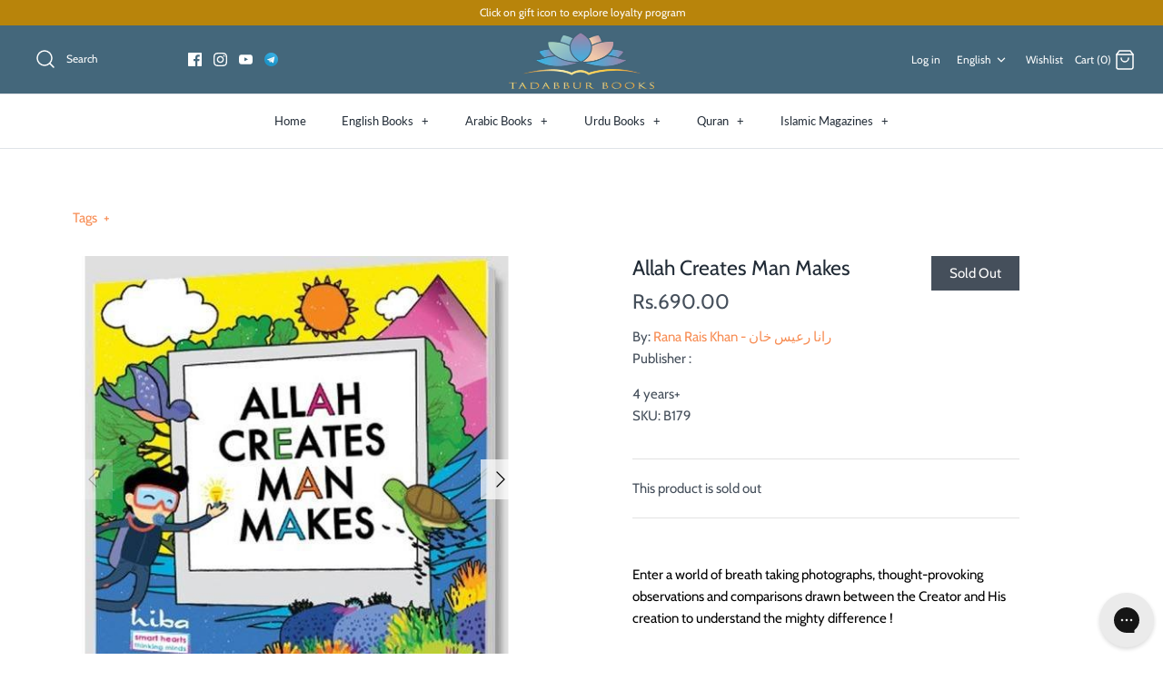

--- FILE ---
content_type: text/html; charset=utf-8
request_url: https://tadabburbooks.com/products/allah-creates-man-makes
body_size: 55465
content:
<!DOCTYPE html>
<html class="no-js" lang="en" >
<link rel='preconnect dns-prefetch' href='https://api.config-security.com/' crossorigin />
<link rel='preconnect dns-prefetch' href='https://conf.config-security.com/' crossorigin />
<link rel='preconnect dns-prefetch' href='https://whale.camera/' crossorigin />
<script>
/* >> TriplePixel :: start*/
window.TriplePixelData={TripleName:"tadabbur-books.myshopify.com",ver:"2.12",plat:"SHOPIFY",isHeadless:false},function(W,H,A,L,E,_,B,N){function O(U,T,P,H,R){void 0===R&&(R=!1),H=new XMLHttpRequest,P?(H.open("POST",U,!0),H.setRequestHeader("Content-Type","text/plain")):H.open("GET",U,!0),H.send(JSON.stringify(P||{})),H.onreadystatechange=function(){4===H.readyState&&200===H.status?(R=H.responseText,U.includes(".txt")?eval(R):P||(N[B]=R)):(299<H.status||H.status<200)&&T&&!R&&(R=!0,O(U,T-1,P))}}if(N=window,!N[H+"sn"]){N[H+"sn"]=1,L=function(){return Date.now().toString(36)+"_"+Math.random().toString(36)};try{A.setItem(H,1+(0|A.getItem(H)||0)),(E=JSON.parse(A.getItem(H+"U")||"[]")).push({u:location.href,r:document.referrer,t:Date.now(),id:L()}),A.setItem(H+"U",JSON.stringify(E))}catch(e){}var i,m,p;A.getItem('"!nC`')||(_=A,A=N,A[H]||(E=A[H]=function(t,e,a){return void 0===a&&(a=[]),"State"==t?E.s:(W=L(),(E._q=E._q||[]).push([W,t,e].concat(a)),W)},E.s="Installed",E._q=[],E.ch=W,B="configSecurityConfModel",N[B]=1,O("https://conf.config-security.com/model",5),i=L(),m=A[atob("c2NyZWVu")],_.setItem("di_pmt_wt",i),p={id:i,action:"profile",avatar:_.getItem("auth-security_rand_salt_"),time:m[atob("d2lkdGg=")]+":"+m[atob("aGVpZ2h0")],host:A.TriplePixelData.TripleName,plat:A.TriplePixelData.plat,url:window.location.href,ref:document.referrer,ver:A.TriplePixelData.ver},O("https://api.config-security.com/event",5,p),O("https://whale.camera/live/dot.txt",5)))}}("","TriplePixel",localStorage);
/* << TriplePixel :: end*/
</script>

<head>

<!-- Google tag (gtag.js) -->
<script async src="https://www.googletagmanager.com/gtag/js?id=G-W6WY0X2GC7"></script>
<script>
  window.dataLayer = window.dataLayer || [];
  function gtag(){dataLayer.push(arguments);}
  gtag('js', new Date());

  gtag('config', 'G-W6WY0X2GC7');
</script>
  
<script src="//tadabburbooks.com/cdn/shop/t/22/assets/timesact.js?v=100719969567123675271701706047" defer="defer"></script><meta name="p:domain_verify" content="aca4f59d81ec8641b837918e3ee32e7b"/>
  
  <!-- Symmetry 4.9.1 -->
  <meta charset="UTF-8">


  <meta http-equiv="X-UA-Compatible" content="IE=edge">
  <meta name="viewport" content="width=device-width,initial-scale=1.0" />
  <meta name="theme-color" content="#212b36">

  
  <link rel="shortcut icon" href="//tadabburbooks.com/cdn/shop/files/Favicon.png?v=1614348837" type="image/png" />
  

  <link rel="canonical" href="https://tadabburbooks.com/products/allah-creates-man-makes" />

  




<meta property="og:site_name" content="Tadabbur Books">
<meta property="og:url" content="https://tadabburbooks.com/products/allah-creates-man-makes">
<meta property="og:title" content="Allah Creates Man Makes">
<meta property="og:type" content="product">
<meta property="og:description" content="Enter a world of breath taking photographs, thought-provoking observations &amp; comparisons drawn between the Creator &amp; His creation to understand the mighty difference">

  <meta property="og:price:amount" content="690.00">
  <meta property="og:price:currency" content="PKR">

<meta property="og:image" content="http://tadabburbooks.com/cdn/shop/products/0_fb5378fc-f378-4b9f-9afe-01c4942fdffa_1024x1024.jpg?v=1653582327">
<meta property="og:image:secure_url" content="https://tadabburbooks.com/cdn/shop/products/0_fb5378fc-f378-4b9f-9afe-01c4942fdffa_1024x1024.jpg?v=1653582327">


<meta name="twitter:card" content="summary_large_image">
<meta name="twitter:title" content="Allah Creates Man Makes">
<meta name="twitter:description" content="Enter a world of breath taking photographs, thought-provoking observations &amp; comparisons drawn between the Creator &amp; His creation to understand the mighty difference">


  <link href="//tadabburbooks.com/cdn/shop/t/22/assets/styles.scss.css?v=112018065323355605761759259914" rel="stylesheet" type="text/css" media="all" />

  <script src="https://code.jquery.com/jquery-3.3.1.min.js" type="text/javascript"></script>
  <script>
    window.theme = window.theme || {};
    theme.jQuery = jQuery;
    theme.money_format = "Rs.{{amount}}";
    theme.strings = {
      previous: "Previous",
      next: "Next",
      addressError: "Error looking up that address",
      addressNoResults: "No results for that address",
      addressQueryLimit: "You have exceeded the Google API usage limit. Consider upgrading to a \u003ca href=\"https:\/\/developers.google.com\/maps\/premium\/usage-limits\"\u003ePremium Plan\u003c\/a\u003e.",
      authError: "There was a problem authenticating your Google Maps API Key.",
      icon_labels_left: "Left",
      icon_labels_right: "Right",
      icon_labels_down: "Down",
      icon_labels_close: "Close",
      cart_terms_confirmation: "You must agree to the terms and conditions before continuing.",
      products_listing_from: "From",
      layout_live_search_see_all: "See all results",
      products_variant_non_existent: "Unavailable",
      products_product_add_to_cart: "Add to Cart",
      products_variant_no_stock: "Out of stock",
      products_variant_non_existent: "Unavailable",
      products_variant_unit_price_separator: " \/ ",
      general_navigation_menu_toggle_aria_label: "Toggle menu",
      products_added_notification_title: "Just added",
      products_added_notification_item: "Item",
      products_added_notification_quantity: "Qty",
      products_added_notification_unit_price: "Item price",
      products_added_notification_quantity: "Qty",
      products_added_notification_total_price: "Total Amount Payable",
      products_added_notification_subtotal: "Sub-Total Amount",
      products_added_notification_shipping_note: "Excl. shipping",
      products_added_notification_keep_shopping: "Keep Shopping",
      products_added_notification_cart: "Cart",
      products_product_adding_to_cart: "Adding...",
      products_product_added_to_cart: "Thank you!",
      products_added_notification_subtotal: "Sub-Total Amount"
    };
    theme.routes = {
      search_url: '/search',
      cart_url: '/cart',
      cart_add_url: '/cart/add',
      cart_change_url: '/cart/change'
    };
    document.documentElement.className = document.documentElement.className.replace('no-js', '');
  </script>


<script>window.performance && window.performance.mark && window.performance.mark('shopify.content_for_header.start');</script><meta name="facebook-domain-verification" content="f9np34ir20fmf8u7peby9tctkwfs82">
<meta name="facebook-domain-verification" content="uxdm3nqmha6k2z6snmavjxla0mz8mx">
<meta name="google-site-verification" content="TjYBReE_C6GeF7fC2O17Pv6y876GgQdaFmOEHPljfyI">
<meta id="shopify-digital-wallet" name="shopify-digital-wallet" content="/20105687/digital_wallets/dialog">
<meta name="shopify-checkout-api-token" content="fc992b43887d8ff64f77b63de465ce24">
<link rel="alternate" hreflang="x-default" href="https://tadabburbooks.com/products/allah-creates-man-makes">
<link rel="alternate" hreflang="en" href="https://tadabburbooks.com/products/allah-creates-man-makes">
<link rel="alternate" hreflang="pt" href="https://tadabburbooks.com/pt/products/allah-creates-man-makes">
<link rel="alternate" hreflang="it" href="https://tadabburbooks.com/it/products/allah-creates-man-makes">
<link rel="alternate" hreflang="de" href="https://tadabburbooks.com/de/products/allah-creates-man-makes">
<link rel="alternate" hreflang="nl" href="https://tadabburbooks.com/nl/products/allah-creates-man-makes">
<link rel="alternate" hreflang="da" href="https://tadabburbooks.com/da/products/allah-creates-man-makes">
<link rel="alternate" hreflang="fr" href="https://tadabburbooks.com/fr/products/allah-creates-man-makes">
<link rel="alternate" hreflang="en-AD" href="https://tadabburbooks.com/en-int/products/allah-creates-man-makes">
<link rel="alternate" hreflang="fr-AD" href="https://tadabburbooks.com/fr-int/products/allah-creates-man-makes">
<link rel="alternate" hreflang="de-AD" href="https://tadabburbooks.com/de-int/products/allah-creates-man-makes">
<link rel="alternate" hreflang="nl-AD" href="https://tadabburbooks.com/nl-int/products/allah-creates-man-makes">
<link rel="alternate" hreflang="pt-AD" href="https://tadabburbooks.com/pt-int/products/allah-creates-man-makes">
<link rel="alternate" hreflang="da-AD" href="https://tadabburbooks.com/da-int/products/allah-creates-man-makes">
<link rel="alternate" hreflang="it-AD" href="https://tadabburbooks.com/it-int/products/allah-creates-man-makes">
<link rel="alternate" hreflang="en-AG" href="https://tadabburbooks.com/en-ai/products/allah-creates-man-makes">
<link rel="alternate" hreflang="en-AI" href="https://tadabburbooks.com/en-ai/products/allah-creates-man-makes">
<link rel="alternate" hreflang="en-AL" href="https://tadabburbooks.com/en-al/products/allah-creates-man-makes">
<link rel="alternate" hreflang="en-AM" href="https://tadabburbooks.com/en-am/products/allah-creates-man-makes">
<link rel="alternate" hreflang="en-AN" href="https://tadabburbooks.com/en-intddu/products/allah-creates-man-makes">
<link rel="alternate" hreflang="en-AO" href="https://tadabburbooks.com/en-ao/products/allah-creates-man-makes">
<link rel="alternate" hreflang="en-AR" href="https://tadabburbooks.com/en-ar/products/allah-creates-man-makes">
<link rel="alternate" hreflang="en-AW" href="https://tadabburbooks.com/en-aw/products/allah-creates-man-makes">
<link rel="alternate" hreflang="en-AX" href="https://tadabburbooks.com/en-int/products/allah-creates-man-makes">
<link rel="alternate" hreflang="fr-AX" href="https://tadabburbooks.com/fr-int/products/allah-creates-man-makes">
<link rel="alternate" hreflang="de-AX" href="https://tadabburbooks.com/de-int/products/allah-creates-man-makes">
<link rel="alternate" hreflang="nl-AX" href="https://tadabburbooks.com/nl-int/products/allah-creates-man-makes">
<link rel="alternate" hreflang="pt-AX" href="https://tadabburbooks.com/pt-int/products/allah-creates-man-makes">
<link rel="alternate" hreflang="da-AX" href="https://tadabburbooks.com/da-int/products/allah-creates-man-makes">
<link rel="alternate" hreflang="it-AX" href="https://tadabburbooks.com/it-int/products/allah-creates-man-makes">
<link rel="alternate" hreflang="en-AZ" href="https://tadabburbooks.com/en-az/products/allah-creates-man-makes">
<link rel="alternate" hreflang="en-BA" href="https://tadabburbooks.com/en-ba/products/allah-creates-man-makes">
<link rel="alternate" hreflang="en-BB" href="https://tadabburbooks.com/en-bb/products/allah-creates-man-makes">
<link rel="alternate" hreflang="en-BD" href="https://tadabburbooks.com/en-bd/products/allah-creates-man-makes">
<link rel="alternate" hreflang="en-BF" href="https://tadabburbooks.com/en-sn/products/allah-creates-man-makes">
<link rel="alternate" hreflang="en-BI" href="https://tadabburbooks.com/en-bi/products/allah-creates-man-makes">
<link rel="alternate" hreflang="en-BJ" href="https://tadabburbooks.com/en-sn/products/allah-creates-man-makes">
<link rel="alternate" hreflang="en-BM" href="https://tadabburbooks.com/en-int/products/allah-creates-man-makes">
<link rel="alternate" hreflang="fr-BM" href="https://tadabburbooks.com/fr-int/products/allah-creates-man-makes">
<link rel="alternate" hreflang="de-BM" href="https://tadabburbooks.com/de-int/products/allah-creates-man-makes">
<link rel="alternate" hreflang="nl-BM" href="https://tadabburbooks.com/nl-int/products/allah-creates-man-makes">
<link rel="alternate" hreflang="pt-BM" href="https://tadabburbooks.com/pt-int/products/allah-creates-man-makes">
<link rel="alternate" hreflang="da-BM" href="https://tadabburbooks.com/da-int/products/allah-creates-man-makes">
<link rel="alternate" hreflang="it-BM" href="https://tadabburbooks.com/it-int/products/allah-creates-man-makes">
<link rel="alternate" hreflang="en-BN" href="https://tadabburbooks.com/en-bn/products/allah-creates-man-makes">
<link rel="alternate" hreflang="en-BO" href="https://tadabburbooks.com/en-bo/products/allah-creates-man-makes">
<link rel="alternate" hreflang="en-BQ" href="https://tadabburbooks.com/en-int/products/allah-creates-man-makes">
<link rel="alternate" hreflang="fr-BQ" href="https://tadabburbooks.com/fr-int/products/allah-creates-man-makes">
<link rel="alternate" hreflang="de-BQ" href="https://tadabburbooks.com/de-int/products/allah-creates-man-makes">
<link rel="alternate" hreflang="nl-BQ" href="https://tadabburbooks.com/nl-int/products/allah-creates-man-makes">
<link rel="alternate" hreflang="pt-BQ" href="https://tadabburbooks.com/pt-int/products/allah-creates-man-makes">
<link rel="alternate" hreflang="da-BQ" href="https://tadabburbooks.com/da-int/products/allah-creates-man-makes">
<link rel="alternate" hreflang="it-BQ" href="https://tadabburbooks.com/it-int/products/allah-creates-man-makes">
<link rel="alternate" hreflang="en-BR" href="https://tadabburbooks.com/en-br/products/allah-creates-man-makes">
<link rel="alternate" hreflang="en-BS" href="https://tadabburbooks.com/en-bs/products/allah-creates-man-makes">
<link rel="alternate" hreflang="en-BT" href="https://tadabburbooks.com/en-int/products/allah-creates-man-makes">
<link rel="alternate" hreflang="fr-BT" href="https://tadabburbooks.com/fr-int/products/allah-creates-man-makes">
<link rel="alternate" hreflang="de-BT" href="https://tadabburbooks.com/de-int/products/allah-creates-man-makes">
<link rel="alternate" hreflang="nl-BT" href="https://tadabburbooks.com/nl-int/products/allah-creates-man-makes">
<link rel="alternate" hreflang="pt-BT" href="https://tadabburbooks.com/pt-int/products/allah-creates-man-makes">
<link rel="alternate" hreflang="da-BT" href="https://tadabburbooks.com/da-int/products/allah-creates-man-makes">
<link rel="alternate" hreflang="it-BT" href="https://tadabburbooks.com/it-int/products/allah-creates-man-makes">
<link rel="alternate" hreflang="en-BW" href="https://tadabburbooks.com/en-bw/products/allah-creates-man-makes">
<link rel="alternate" hreflang="en-BY" href="https://tadabburbooks.com/en-intddu/products/allah-creates-man-makes">
<link rel="alternate" hreflang="en-BZ" href="https://tadabburbooks.com/en-int/products/allah-creates-man-makes">
<link rel="alternate" hreflang="fr-BZ" href="https://tadabburbooks.com/fr-int/products/allah-creates-man-makes">
<link rel="alternate" hreflang="de-BZ" href="https://tadabburbooks.com/de-int/products/allah-creates-man-makes">
<link rel="alternate" hreflang="nl-BZ" href="https://tadabburbooks.com/nl-int/products/allah-creates-man-makes">
<link rel="alternate" hreflang="pt-BZ" href="https://tadabburbooks.com/pt-int/products/allah-creates-man-makes">
<link rel="alternate" hreflang="da-BZ" href="https://tadabburbooks.com/da-int/products/allah-creates-man-makes">
<link rel="alternate" hreflang="it-BZ" href="https://tadabburbooks.com/it-int/products/allah-creates-man-makes">
<link rel="alternate" hreflang="en-CD" href="https://tadabburbooks.com/en-cd/products/allah-creates-man-makes">
<link rel="alternate" hreflang="en-CG" href="https://tadabburbooks.com/en-cg/products/allah-creates-man-makes">
<link rel="alternate" hreflang="en-CI" href="https://tadabburbooks.com/en-sn/products/allah-creates-man-makes">
<link rel="alternate" hreflang="en-CL" href="https://tadabburbooks.com/en-cl/products/allah-creates-man-makes">
<link rel="alternate" hreflang="en-CM" href="https://tadabburbooks.com/en-cg/products/allah-creates-man-makes">
<link rel="alternate" hreflang="en-CN" href="https://tadabburbooks.com/en-cn/products/allah-creates-man-makes">
<link rel="alternate" hreflang="en-CO" href="https://tadabburbooks.com/en-co/products/allah-creates-man-makes">
<link rel="alternate" hreflang="en-CR" href="https://tadabburbooks.com/en-cr/products/allah-creates-man-makes">
<link rel="alternate" hreflang="en-CW" href="https://tadabburbooks.com/en-int/products/allah-creates-man-makes">
<link rel="alternate" hreflang="fr-CW" href="https://tadabburbooks.com/fr-int/products/allah-creates-man-makes">
<link rel="alternate" hreflang="de-CW" href="https://tadabburbooks.com/de-int/products/allah-creates-man-makes">
<link rel="alternate" hreflang="nl-CW" href="https://tadabburbooks.com/nl-int/products/allah-creates-man-makes">
<link rel="alternate" hreflang="pt-CW" href="https://tadabburbooks.com/pt-int/products/allah-creates-man-makes">
<link rel="alternate" hreflang="da-CW" href="https://tadabburbooks.com/da-int/products/allah-creates-man-makes">
<link rel="alternate" hreflang="it-CW" href="https://tadabburbooks.com/it-int/products/allah-creates-man-makes">
<link rel="alternate" hreflang="en-DJ" href="https://tadabburbooks.com/en-dj/products/allah-creates-man-makes">
<link rel="alternate" hreflang="en-DM" href="https://tadabburbooks.com/en-dm/products/allah-creates-man-makes">
<link rel="alternate" hreflang="en-DO" href="https://tadabburbooks.com/en-do/products/allah-creates-man-makes">
<link rel="alternate" hreflang="en-DZ" href="https://tadabburbooks.com/en-dz/products/allah-creates-man-makes">
<link rel="alternate" hreflang="en-EC" href="https://tadabburbooks.com/en-int/products/allah-creates-man-makes">
<link rel="alternate" hreflang="fr-EC" href="https://tadabburbooks.com/fr-int/products/allah-creates-man-makes">
<link rel="alternate" hreflang="de-EC" href="https://tadabburbooks.com/de-int/products/allah-creates-man-makes">
<link rel="alternate" hreflang="nl-EC" href="https://tadabburbooks.com/nl-int/products/allah-creates-man-makes">
<link rel="alternate" hreflang="pt-EC" href="https://tadabburbooks.com/pt-int/products/allah-creates-man-makes">
<link rel="alternate" hreflang="da-EC" href="https://tadabburbooks.com/da-int/products/allah-creates-man-makes">
<link rel="alternate" hreflang="it-EC" href="https://tadabburbooks.com/it-int/products/allah-creates-man-makes">
<link rel="alternate" hreflang="en-ER" href="https://tadabburbooks.com/en-intddu/products/allah-creates-man-makes">
<link rel="alternate" hreflang="en-ET" href="https://tadabburbooks.com/en-et/products/allah-creates-man-makes">
<link rel="alternate" hreflang="en-FJ" href="https://tadabburbooks.com/en-fj/products/allah-creates-man-makes">
<link rel="alternate" hreflang="en-FK" href="https://tadabburbooks.com/en-fk/products/allah-creates-man-makes">
<link rel="alternate" hreflang="en-FO" href="https://tadabburbooks.com/en-int/products/allah-creates-man-makes">
<link rel="alternate" hreflang="fr-FO" href="https://tadabburbooks.com/fr-int/products/allah-creates-man-makes">
<link rel="alternate" hreflang="de-FO" href="https://tadabburbooks.com/de-int/products/allah-creates-man-makes">
<link rel="alternate" hreflang="nl-FO" href="https://tadabburbooks.com/nl-int/products/allah-creates-man-makes">
<link rel="alternate" hreflang="pt-FO" href="https://tadabburbooks.com/pt-int/products/allah-creates-man-makes">
<link rel="alternate" hreflang="da-FO" href="https://tadabburbooks.com/da-int/products/allah-creates-man-makes">
<link rel="alternate" hreflang="it-FO" href="https://tadabburbooks.com/it-int/products/allah-creates-man-makes">
<link rel="alternate" hreflang="en-GA" href="https://tadabburbooks.com/en-cg/products/allah-creates-man-makes">
<link rel="alternate" hreflang="en-GD" href="https://tadabburbooks.com/en-ai/products/allah-creates-man-makes">
<link rel="alternate" hreflang="en-GE" href="https://tadabburbooks.com/en-ge/products/allah-creates-man-makes">
<link rel="alternate" hreflang="en-GF" href="https://tadabburbooks.com/en-int/products/allah-creates-man-makes">
<link rel="alternate" hreflang="fr-GF" href="https://tadabburbooks.com/fr-int/products/allah-creates-man-makes">
<link rel="alternate" hreflang="de-GF" href="https://tadabburbooks.com/de-int/products/allah-creates-man-makes">
<link rel="alternate" hreflang="nl-GF" href="https://tadabburbooks.com/nl-int/products/allah-creates-man-makes">
<link rel="alternate" hreflang="pt-GF" href="https://tadabburbooks.com/pt-int/products/allah-creates-man-makes">
<link rel="alternate" hreflang="da-GF" href="https://tadabburbooks.com/da-int/products/allah-creates-man-makes">
<link rel="alternate" hreflang="it-GF" href="https://tadabburbooks.com/it-int/products/allah-creates-man-makes">
<link rel="alternate" hreflang="en-GG" href="https://tadabburbooks.com/en-intddu/products/allah-creates-man-makes">
<link rel="alternate" hreflang="en-GH" href="https://tadabburbooks.com/en-int/products/allah-creates-man-makes">
<link rel="alternate" hreflang="fr-GH" href="https://tadabburbooks.com/fr-int/products/allah-creates-man-makes">
<link rel="alternate" hreflang="de-GH" href="https://tadabburbooks.com/de-int/products/allah-creates-man-makes">
<link rel="alternate" hreflang="nl-GH" href="https://tadabburbooks.com/nl-int/products/allah-creates-man-makes">
<link rel="alternate" hreflang="pt-GH" href="https://tadabburbooks.com/pt-int/products/allah-creates-man-makes">
<link rel="alternate" hreflang="da-GH" href="https://tadabburbooks.com/da-int/products/allah-creates-man-makes">
<link rel="alternate" hreflang="it-GH" href="https://tadabburbooks.com/it-int/products/allah-creates-man-makes">
<link rel="alternate" hreflang="en-GI" href="https://tadabburbooks.com/en-gi/products/allah-creates-man-makes">
<link rel="alternate" hreflang="en-GM" href="https://tadabburbooks.com/en-gm/products/allah-creates-man-makes">
<link rel="alternate" hreflang="en-GN" href="https://tadabburbooks.com/en-gn/products/allah-creates-man-makes">
<link rel="alternate" hreflang="en-GP" href="https://tadabburbooks.com/en-int/products/allah-creates-man-makes">
<link rel="alternate" hreflang="fr-GP" href="https://tadabburbooks.com/fr-int/products/allah-creates-man-makes">
<link rel="alternate" hreflang="de-GP" href="https://tadabburbooks.com/de-int/products/allah-creates-man-makes">
<link rel="alternate" hreflang="nl-GP" href="https://tadabburbooks.com/nl-int/products/allah-creates-man-makes">
<link rel="alternate" hreflang="pt-GP" href="https://tadabburbooks.com/pt-int/products/allah-creates-man-makes">
<link rel="alternate" hreflang="da-GP" href="https://tadabburbooks.com/da-int/products/allah-creates-man-makes">
<link rel="alternate" hreflang="it-GP" href="https://tadabburbooks.com/it-int/products/allah-creates-man-makes">
<link rel="alternate" hreflang="en-GQ" href="https://tadabburbooks.com/en-cg/products/allah-creates-man-makes">
<link rel="alternate" hreflang="en-GS" href="https://tadabburbooks.com/en-intddu/products/allah-creates-man-makes">
<link rel="alternate" hreflang="en-GT" href="https://tadabburbooks.com/en-gt/products/allah-creates-man-makes">
<link rel="alternate" hreflang="en-GY" href="https://tadabburbooks.com/en-gy/products/allah-creates-man-makes">
<link rel="alternate" hreflang="en-HK" href="https://tadabburbooks.com/en-hk/products/allah-creates-man-makes">
<link rel="alternate" hreflang="en-HN" href="https://tadabburbooks.com/en-hn/products/allah-creates-man-makes">
<link rel="alternate" hreflang="en-HT" href="https://tadabburbooks.com/en-ht/products/allah-creates-man-makes">
<link rel="alternate" hreflang="en-ID" href="https://tadabburbooks.com/en-id/products/allah-creates-man-makes">
<link rel="alternate" hreflang="en-IM" href="https://tadabburbooks.com/en-int/products/allah-creates-man-makes">
<link rel="alternate" hreflang="fr-IM" href="https://tadabburbooks.com/fr-int/products/allah-creates-man-makes">
<link rel="alternate" hreflang="de-IM" href="https://tadabburbooks.com/de-int/products/allah-creates-man-makes">
<link rel="alternate" hreflang="nl-IM" href="https://tadabburbooks.com/nl-int/products/allah-creates-man-makes">
<link rel="alternate" hreflang="pt-IM" href="https://tadabburbooks.com/pt-int/products/allah-creates-man-makes">
<link rel="alternate" hreflang="da-IM" href="https://tadabburbooks.com/da-int/products/allah-creates-man-makes">
<link rel="alternate" hreflang="it-IM" href="https://tadabburbooks.com/it-int/products/allah-creates-man-makes">
<link rel="alternate" hreflang="en-IS" href="https://tadabburbooks.com/en-is/products/allah-creates-man-makes">
<link rel="alternate" hreflang="en-JE" href="https://tadabburbooks.com/en-intddu/products/allah-creates-man-makes">
<link rel="alternate" hreflang="en-JM" href="https://tadabburbooks.com/en-jm/products/allah-creates-man-makes">
<link rel="alternate" hreflang="en-JP" href="https://tadabburbooks.com/en-jp/products/allah-creates-man-makes">
<link rel="alternate" hreflang="en-KE" href="https://tadabburbooks.com/en-ke/products/allah-creates-man-makes">
<link rel="alternate" hreflang="en-KH" href="https://tadabburbooks.com/en-kh/products/allah-creates-man-makes">
<link rel="alternate" hreflang="en-KI" href="https://tadabburbooks.com/en-int/products/allah-creates-man-makes">
<link rel="alternate" hreflang="fr-KI" href="https://tadabburbooks.com/fr-int/products/allah-creates-man-makes">
<link rel="alternate" hreflang="de-KI" href="https://tadabburbooks.com/de-int/products/allah-creates-man-makes">
<link rel="alternate" hreflang="nl-KI" href="https://tadabburbooks.com/nl-int/products/allah-creates-man-makes">
<link rel="alternate" hreflang="pt-KI" href="https://tadabburbooks.com/pt-int/products/allah-creates-man-makes">
<link rel="alternate" hreflang="da-KI" href="https://tadabburbooks.com/da-int/products/allah-creates-man-makes">
<link rel="alternate" hreflang="it-KI" href="https://tadabburbooks.com/it-int/products/allah-creates-man-makes">
<link rel="alternate" hreflang="en-KN" href="https://tadabburbooks.com/en-ai/products/allah-creates-man-makes">
<link rel="alternate" hreflang="en-KR" href="https://tadabburbooks.com/en-kr/products/allah-creates-man-makes">
<link rel="alternate" hreflang="en-KY" href="https://tadabburbooks.com/en-ky/products/allah-creates-man-makes">
<link rel="alternate" hreflang="en-LA" href="https://tadabburbooks.com/en-la/products/allah-creates-man-makes">
<link rel="alternate" hreflang="en-LC" href="https://tadabburbooks.com/en-ai/products/allah-creates-man-makes">
<link rel="alternate" hreflang="en-LI" href="https://tadabburbooks.com/en-int/products/allah-creates-man-makes">
<link rel="alternate" hreflang="fr-LI" href="https://tadabburbooks.com/fr-int/products/allah-creates-man-makes">
<link rel="alternate" hreflang="de-LI" href="https://tadabburbooks.com/de-int/products/allah-creates-man-makes">
<link rel="alternate" hreflang="nl-LI" href="https://tadabburbooks.com/nl-int/products/allah-creates-man-makes">
<link rel="alternate" hreflang="pt-LI" href="https://tadabburbooks.com/pt-int/products/allah-creates-man-makes">
<link rel="alternate" hreflang="da-LI" href="https://tadabburbooks.com/da-int/products/allah-creates-man-makes">
<link rel="alternate" hreflang="it-LI" href="https://tadabburbooks.com/it-int/products/allah-creates-man-makes">
<link rel="alternate" hreflang="en-LK" href="https://tadabburbooks.com/en-lk/products/allah-creates-man-makes">
<link rel="alternate" hreflang="en-LR" href="https://tadabburbooks.com/en-lr/products/allah-creates-man-makes">
<link rel="alternate" hreflang="en-MA" href="https://tadabburbooks.com/en-ma/products/allah-creates-man-makes">
<link rel="alternate" hreflang="en-MC" href="https://tadabburbooks.com/en-int/products/allah-creates-man-makes">
<link rel="alternate" hreflang="fr-MC" href="https://tadabburbooks.com/fr-int/products/allah-creates-man-makes">
<link rel="alternate" hreflang="de-MC" href="https://tadabburbooks.com/de-int/products/allah-creates-man-makes">
<link rel="alternate" hreflang="nl-MC" href="https://tadabburbooks.com/nl-int/products/allah-creates-man-makes">
<link rel="alternate" hreflang="pt-MC" href="https://tadabburbooks.com/pt-int/products/allah-creates-man-makes">
<link rel="alternate" hreflang="da-MC" href="https://tadabburbooks.com/da-int/products/allah-creates-man-makes">
<link rel="alternate" hreflang="it-MC" href="https://tadabburbooks.com/it-int/products/allah-creates-man-makes">
<link rel="alternate" hreflang="en-MD" href="https://tadabburbooks.com/en-md/products/allah-creates-man-makes">
<link rel="alternate" hreflang="en-ME" href="https://tadabburbooks.com/en-int/products/allah-creates-man-makes">
<link rel="alternate" hreflang="fr-ME" href="https://tadabburbooks.com/fr-int/products/allah-creates-man-makes">
<link rel="alternate" hreflang="de-ME" href="https://tadabburbooks.com/de-int/products/allah-creates-man-makes">
<link rel="alternate" hreflang="nl-ME" href="https://tadabburbooks.com/nl-int/products/allah-creates-man-makes">
<link rel="alternate" hreflang="pt-ME" href="https://tadabburbooks.com/pt-int/products/allah-creates-man-makes">
<link rel="alternate" hreflang="da-ME" href="https://tadabburbooks.com/da-int/products/allah-creates-man-makes">
<link rel="alternate" hreflang="it-ME" href="https://tadabburbooks.com/it-int/products/allah-creates-man-makes">
<link rel="alternate" hreflang="en-MF" href="https://tadabburbooks.com/en-int/products/allah-creates-man-makes">
<link rel="alternate" hreflang="fr-MF" href="https://tadabburbooks.com/fr-int/products/allah-creates-man-makes">
<link rel="alternate" hreflang="de-MF" href="https://tadabburbooks.com/de-int/products/allah-creates-man-makes">
<link rel="alternate" hreflang="nl-MF" href="https://tadabburbooks.com/nl-int/products/allah-creates-man-makes">
<link rel="alternate" hreflang="pt-MF" href="https://tadabburbooks.com/pt-int/products/allah-creates-man-makes">
<link rel="alternate" hreflang="da-MF" href="https://tadabburbooks.com/da-int/products/allah-creates-man-makes">
<link rel="alternate" hreflang="it-MF" href="https://tadabburbooks.com/it-int/products/allah-creates-man-makes">
<link rel="alternate" hreflang="en-MG" href="https://tadabburbooks.com/en-int/products/allah-creates-man-makes">
<link rel="alternate" hreflang="fr-MG" href="https://tadabburbooks.com/fr-int/products/allah-creates-man-makes">
<link rel="alternate" hreflang="de-MG" href="https://tadabburbooks.com/de-int/products/allah-creates-man-makes">
<link rel="alternate" hreflang="nl-MG" href="https://tadabburbooks.com/nl-int/products/allah-creates-man-makes">
<link rel="alternate" hreflang="pt-MG" href="https://tadabburbooks.com/pt-int/products/allah-creates-man-makes">
<link rel="alternate" hreflang="da-MG" href="https://tadabburbooks.com/da-int/products/allah-creates-man-makes">
<link rel="alternate" hreflang="it-MG" href="https://tadabburbooks.com/it-int/products/allah-creates-man-makes">
<link rel="alternate" hreflang="en-ML" href="https://tadabburbooks.com/en-sn/products/allah-creates-man-makes">
<link rel="alternate" hreflang="en-MM" href="https://tadabburbooks.com/en-mm/products/allah-creates-man-makes">
<link rel="alternate" hreflang="en-MN" href="https://tadabburbooks.com/en-mn/products/allah-creates-man-makes">
<link rel="alternate" hreflang="en-MO" href="https://tadabburbooks.com/en-mo/products/allah-creates-man-makes">
<link rel="alternate" hreflang="en-MQ" href="https://tadabburbooks.com/en-int/products/allah-creates-man-makes">
<link rel="alternate" hreflang="fr-MQ" href="https://tadabburbooks.com/fr-int/products/allah-creates-man-makes">
<link rel="alternate" hreflang="de-MQ" href="https://tadabburbooks.com/de-int/products/allah-creates-man-makes">
<link rel="alternate" hreflang="nl-MQ" href="https://tadabburbooks.com/nl-int/products/allah-creates-man-makes">
<link rel="alternate" hreflang="pt-MQ" href="https://tadabburbooks.com/pt-int/products/allah-creates-man-makes">
<link rel="alternate" hreflang="da-MQ" href="https://tadabburbooks.com/da-int/products/allah-creates-man-makes">
<link rel="alternate" hreflang="it-MQ" href="https://tadabburbooks.com/it-int/products/allah-creates-man-makes">
<link rel="alternate" hreflang="en-MS" href="https://tadabburbooks.com/en-ai/products/allah-creates-man-makes">
<link rel="alternate" hreflang="en-MU" href="https://tadabburbooks.com/en-mu/products/allah-creates-man-makes">
<link rel="alternate" hreflang="en-MV" href="https://tadabburbooks.com/en-mv/products/allah-creates-man-makes">
<link rel="alternate" hreflang="en-MW" href="https://tadabburbooks.com/en-mw/products/allah-creates-man-makes">
<link rel="alternate" hreflang="en-MX" href="https://tadabburbooks.com/en-mx/products/allah-creates-man-makes">
<link rel="alternate" hreflang="en-MY" href="https://tadabburbooks.com/en-my/products/allah-creates-man-makes">
<link rel="alternate" hreflang="en-MZ" href="https://tadabburbooks.com/en-mz/products/allah-creates-man-makes">
<link rel="alternate" hreflang="en-NA" href="https://tadabburbooks.com/en-na/products/allah-creates-man-makes">
<link rel="alternate" hreflang="en-NC" href="https://tadabburbooks.com/en-pf/products/allah-creates-man-makes">
<link rel="alternate" hreflang="en-NE" href="https://tadabburbooks.com/en-sn/products/allah-creates-man-makes">
<link rel="alternate" hreflang="en-NF" href="https://tadabburbooks.com/en-int/products/allah-creates-man-makes">
<link rel="alternate" hreflang="fr-NF" href="https://tadabburbooks.com/fr-int/products/allah-creates-man-makes">
<link rel="alternate" hreflang="de-NF" href="https://tadabburbooks.com/de-int/products/allah-creates-man-makes">
<link rel="alternate" hreflang="nl-NF" href="https://tadabburbooks.com/nl-int/products/allah-creates-man-makes">
<link rel="alternate" hreflang="pt-NF" href="https://tadabburbooks.com/pt-int/products/allah-creates-man-makes">
<link rel="alternate" hreflang="da-NF" href="https://tadabburbooks.com/da-int/products/allah-creates-man-makes">
<link rel="alternate" hreflang="it-NF" href="https://tadabburbooks.com/it-int/products/allah-creates-man-makes">
<link rel="alternate" hreflang="en-NI" href="https://tadabburbooks.com/en-ni/products/allah-creates-man-makes">
<link rel="alternate" hreflang="en-NO" href="https://tadabburbooks.com/en-no/products/allah-creates-man-makes">
<link rel="alternate" hreflang="en-NP" href="https://tadabburbooks.com/en-np/products/allah-creates-man-makes">
<link rel="alternate" hreflang="en-NR" href="https://tadabburbooks.com/en-int/products/allah-creates-man-makes">
<link rel="alternate" hreflang="fr-NR" href="https://tadabburbooks.com/fr-int/products/allah-creates-man-makes">
<link rel="alternate" hreflang="de-NR" href="https://tadabburbooks.com/de-int/products/allah-creates-man-makes">
<link rel="alternate" hreflang="nl-NR" href="https://tadabburbooks.com/nl-int/products/allah-creates-man-makes">
<link rel="alternate" hreflang="pt-NR" href="https://tadabburbooks.com/pt-int/products/allah-creates-man-makes">
<link rel="alternate" hreflang="da-NR" href="https://tadabburbooks.com/da-int/products/allah-creates-man-makes">
<link rel="alternate" hreflang="it-NR" href="https://tadabburbooks.com/it-int/products/allah-creates-man-makes">
<link rel="alternate" hreflang="en-NZ" href="https://tadabburbooks.com/en-nz/products/allah-creates-man-makes">
<link rel="alternate" hreflang="en-PA" href="https://tadabburbooks.com/en-pa/products/allah-creates-man-makes">
<link rel="alternate" hreflang="en-PE" href="https://tadabburbooks.com/en-pe/products/allah-creates-man-makes">
<link rel="alternate" hreflang="en-PF" href="https://tadabburbooks.com/en-pf/products/allah-creates-man-makes">
<link rel="alternate" hreflang="en-PG" href="https://tadabburbooks.com/en-pg/products/allah-creates-man-makes">
<link rel="alternate" hreflang="en-PH" href="https://tadabburbooks.com/en-ph/products/allah-creates-man-makes">
<link rel="alternate" hreflang="en-PM" href="https://tadabburbooks.com/en-intddu/products/allah-creates-man-makes">
<link rel="alternate" hreflang="en-PN" href="https://tadabburbooks.com/en-intddu/products/allah-creates-man-makes">
<link rel="alternate" hreflang="en-PY" href="https://tadabburbooks.com/en-py/products/allah-creates-man-makes">
<link rel="alternate" hreflang="en-RS" href="https://tadabburbooks.com/en-rs/products/allah-creates-man-makes">
<link rel="alternate" hreflang="en-RW" href="https://tadabburbooks.com/en-rw/products/allah-creates-man-makes">
<link rel="alternate" hreflang="en-SC" href="https://tadabburbooks.com/en-sc/products/allah-creates-man-makes">
<link rel="alternate" hreflang="en-SM" href="https://tadabburbooks.com/en-int/products/allah-creates-man-makes">
<link rel="alternate" hreflang="fr-SM" href="https://tadabburbooks.com/fr-int/products/allah-creates-man-makes">
<link rel="alternate" hreflang="de-SM" href="https://tadabburbooks.com/de-int/products/allah-creates-man-makes">
<link rel="alternate" hreflang="nl-SM" href="https://tadabburbooks.com/nl-int/products/allah-creates-man-makes">
<link rel="alternate" hreflang="pt-SM" href="https://tadabburbooks.com/pt-int/products/allah-creates-man-makes">
<link rel="alternate" hreflang="da-SM" href="https://tadabburbooks.com/da-int/products/allah-creates-man-makes">
<link rel="alternate" hreflang="it-SM" href="https://tadabburbooks.com/it-int/products/allah-creates-man-makes">
<link rel="alternate" hreflang="en-SN" href="https://tadabburbooks.com/en-sn/products/allah-creates-man-makes">
<link rel="alternate" hreflang="en-ST" href="https://tadabburbooks.com/en-st/products/allah-creates-man-makes">
<link rel="alternate" hreflang="en-SV" href="https://tadabburbooks.com/en-int/products/allah-creates-man-makes">
<link rel="alternate" hreflang="fr-SV" href="https://tadabburbooks.com/fr-int/products/allah-creates-man-makes">
<link rel="alternate" hreflang="de-SV" href="https://tadabburbooks.com/de-int/products/allah-creates-man-makes">
<link rel="alternate" hreflang="nl-SV" href="https://tadabburbooks.com/nl-int/products/allah-creates-man-makes">
<link rel="alternate" hreflang="pt-SV" href="https://tadabburbooks.com/pt-int/products/allah-creates-man-makes">
<link rel="alternate" hreflang="da-SV" href="https://tadabburbooks.com/da-int/products/allah-creates-man-makes">
<link rel="alternate" hreflang="it-SV" href="https://tadabburbooks.com/it-int/products/allah-creates-man-makes">
<link rel="alternate" hreflang="en-SX" href="https://tadabburbooks.com/en-intddu/products/allah-creates-man-makes">
<link rel="alternate" hreflang="en-SZ" href="https://tadabburbooks.com/en-sz/products/allah-creates-man-makes">
<link rel="alternate" hreflang="en-TC" href="https://tadabburbooks.com/en-intddu/products/allah-creates-man-makes">
<link rel="alternate" hreflang="en-TD" href="https://tadabburbooks.com/en-cg/products/allah-creates-man-makes">
<link rel="alternate" hreflang="en-TG" href="https://tadabburbooks.com/en-sn/products/allah-creates-man-makes">
<link rel="alternate" hreflang="en-TH" href="https://tadabburbooks.com/en-th/products/allah-creates-man-makes">
<link rel="alternate" hreflang="en-TK" href="https://tadabburbooks.com/en-intddu/products/allah-creates-man-makes">
<link rel="alternate" hreflang="en-TL" href="https://tadabburbooks.com/en-intddu/products/allah-creates-man-makes">
<link rel="alternate" hreflang="en-TT" href="https://tadabburbooks.com/en-tt/products/allah-creates-man-makes">
<link rel="alternate" hreflang="en-TW" href="https://tadabburbooks.com/en-tw/products/allah-creates-man-makes">
<link rel="alternate" hreflang="en-TZ" href="https://tadabburbooks.com/en-tz/products/allah-creates-man-makes">
<link rel="alternate" hreflang="en-UG" href="https://tadabburbooks.com/en-ug/products/allah-creates-man-makes">
<link rel="alternate" hreflang="en-UY" href="https://tadabburbooks.com/en-uy/products/allah-creates-man-makes">
<link rel="alternate" hreflang="en-VC" href="https://tadabburbooks.com/en-ai/products/allah-creates-man-makes">
<link rel="alternate" hreflang="en-VE" href="https://tadabburbooks.com/en-intddu/products/allah-creates-man-makes">
<link rel="alternate" hreflang="en-VU" href="https://tadabburbooks.com/en-vu/products/allah-creates-man-makes">
<link rel="alternate" hreflang="en-XK" href="https://tadabburbooks.com/en-int/products/allah-creates-man-makes">
<link rel="alternate" hreflang="fr-XK" href="https://tadabburbooks.com/fr-int/products/allah-creates-man-makes">
<link rel="alternate" hreflang="de-XK" href="https://tadabburbooks.com/de-int/products/allah-creates-man-makes">
<link rel="alternate" hreflang="nl-XK" href="https://tadabburbooks.com/nl-int/products/allah-creates-man-makes">
<link rel="alternate" hreflang="pt-XK" href="https://tadabburbooks.com/pt-int/products/allah-creates-man-makes">
<link rel="alternate" hreflang="da-XK" href="https://tadabburbooks.com/da-int/products/allah-creates-man-makes">
<link rel="alternate" hreflang="it-XK" href="https://tadabburbooks.com/it-int/products/allah-creates-man-makes">
<link rel="alternate" hreflang="en-YT" href="https://tadabburbooks.com/en-intddu/products/allah-creates-man-makes">
<link rel="alternate" hreflang="en-ZA" href="https://tadabburbooks.com/en-za/products/allah-creates-man-makes">
<link rel="alternate" hreflang="en-ZM" href="https://tadabburbooks.com/en-zm/products/allah-creates-man-makes">
<link rel="alternate" hreflang="en-ZW" href="https://tadabburbooks.com/en-int/products/allah-creates-man-makes">
<link rel="alternate" hreflang="fr-ZW" href="https://tadabburbooks.com/fr-int/products/allah-creates-man-makes">
<link rel="alternate" hreflang="de-ZW" href="https://tadabburbooks.com/de-int/products/allah-creates-man-makes">
<link rel="alternate" hreflang="nl-ZW" href="https://tadabburbooks.com/nl-int/products/allah-creates-man-makes">
<link rel="alternate" hreflang="pt-ZW" href="https://tadabburbooks.com/pt-int/products/allah-creates-man-makes">
<link rel="alternate" hreflang="da-ZW" href="https://tadabburbooks.com/da-int/products/allah-creates-man-makes">
<link rel="alternate" hreflang="it-ZW" href="https://tadabburbooks.com/it-int/products/allah-creates-man-makes">
<link rel="alternate" hreflang="en-CA" href="https://tadabburbooks.com/en-ca/products/allah-creates-man-makes">
<link rel="alternate" hreflang="en-BE" href="https://tadabburbooks.com/en-eu/products/allah-creates-man-makes">
<link rel="alternate" hreflang="da-BE" href="https://tadabburbooks.com/da-eu/products/allah-creates-man-makes">
<link rel="alternate" hreflang="de-BE" href="https://tadabburbooks.com/de-eu/products/allah-creates-man-makes">
<link rel="alternate" hreflang="fr-BE" href="https://tadabburbooks.com/fr-eu/products/allah-creates-man-makes">
<link rel="alternate" hreflang="it-BE" href="https://tadabburbooks.com/it-eu/products/allah-creates-man-makes">
<link rel="alternate" hreflang="nl-BE" href="https://tadabburbooks.com/nl-eu/products/allah-creates-man-makes">
<link rel="alternate" hreflang="pt-BE" href="https://tadabburbooks.com/pt-eu/products/allah-creates-man-makes">
<link rel="alternate" hreflang="en-NL" href="https://tadabburbooks.com/en-eu/products/allah-creates-man-makes">
<link rel="alternate" hreflang="da-NL" href="https://tadabburbooks.com/da-eu/products/allah-creates-man-makes">
<link rel="alternate" hreflang="de-NL" href="https://tadabburbooks.com/de-eu/products/allah-creates-man-makes">
<link rel="alternate" hreflang="fr-NL" href="https://tadabburbooks.com/fr-eu/products/allah-creates-man-makes">
<link rel="alternate" hreflang="it-NL" href="https://tadabburbooks.com/it-eu/products/allah-creates-man-makes">
<link rel="alternate" hreflang="nl-NL" href="https://tadabburbooks.com/nl-eu/products/allah-creates-man-makes">
<link rel="alternate" hreflang="pt-NL" href="https://tadabburbooks.com/pt-eu/products/allah-creates-man-makes">
<link rel="alternate" hreflang="en-US" href="https://tadabburbooks.com/en-us/products/allah-creates-man-makes">
<link rel="alternate" hreflang="en-NG" href="https://tadabburbooks.com/en-ng/products/allah-creates-man-makes">
<link rel="alternate" hreflang="en-SG" href="https://tadabburbooks.com/en-sg/products/allah-creates-man-makes">
<link rel="alternate" hreflang="en-RE" href="https://tadabburbooks.com/en-int/products/allah-creates-man-makes">
<link rel="alternate" hreflang="fr-RE" href="https://tadabburbooks.com/fr-int/products/allah-creates-man-makes">
<link rel="alternate" hreflang="de-RE" href="https://tadabburbooks.com/de-int/products/allah-creates-man-makes">
<link rel="alternate" hreflang="nl-RE" href="https://tadabburbooks.com/nl-int/products/allah-creates-man-makes">
<link rel="alternate" hreflang="pt-RE" href="https://tadabburbooks.com/pt-int/products/allah-creates-man-makes">
<link rel="alternate" hreflang="da-RE" href="https://tadabburbooks.com/da-int/products/allah-creates-man-makes">
<link rel="alternate" hreflang="it-RE" href="https://tadabburbooks.com/it-int/products/allah-creates-man-makes">
<link rel="alternate" hreflang="en-AU" href="https://tadabburbooks.com/en-au/products/allah-creates-man-makes">
<link rel="alternate" hreflang="en-BH" href="https://tadabburbooks.com/en-int/products/allah-creates-man-makes">
<link rel="alternate" hreflang="fr-BH" href="https://tadabburbooks.com/fr-int/products/allah-creates-man-makes">
<link rel="alternate" hreflang="de-BH" href="https://tadabburbooks.com/de-int/products/allah-creates-man-makes">
<link rel="alternate" hreflang="nl-BH" href="https://tadabburbooks.com/nl-int/products/allah-creates-man-makes">
<link rel="alternate" hreflang="pt-BH" href="https://tadabburbooks.com/pt-int/products/allah-creates-man-makes">
<link rel="alternate" hreflang="da-BH" href="https://tadabburbooks.com/da-int/products/allah-creates-man-makes">
<link rel="alternate" hreflang="it-BH" href="https://tadabburbooks.com/it-int/products/allah-creates-man-makes">
<link rel="alternate" hreflang="en-EG" href="https://tadabburbooks.com/en-eg/products/allah-creates-man-makes">
<link rel="alternate" hreflang="en-LB" href="https://tadabburbooks.com/en-lb/products/allah-creates-man-makes">
<link rel="alternate" hreflang="en-TR" href="https://tadabburbooks.com/en-tr/products/allah-creates-man-makes">
<link rel="alternate" hreflang="en-JO" href="https://tadabburbooks.com/en-int/products/allah-creates-man-makes">
<link rel="alternate" hreflang="fr-JO" href="https://tadabburbooks.com/fr-int/products/allah-creates-man-makes">
<link rel="alternate" hreflang="de-JO" href="https://tadabburbooks.com/de-int/products/allah-creates-man-makes">
<link rel="alternate" hreflang="nl-JO" href="https://tadabburbooks.com/nl-int/products/allah-creates-man-makes">
<link rel="alternate" hreflang="pt-JO" href="https://tadabburbooks.com/pt-int/products/allah-creates-man-makes">
<link rel="alternate" hreflang="da-JO" href="https://tadabburbooks.com/da-int/products/allah-creates-man-makes">
<link rel="alternate" hreflang="it-JO" href="https://tadabburbooks.com/it-int/products/allah-creates-man-makes">
<link rel="alternate" hreflang="en-KW" href="https://tadabburbooks.com/en-int/products/allah-creates-man-makes">
<link rel="alternate" hreflang="fr-KW" href="https://tadabburbooks.com/fr-int/products/allah-creates-man-makes">
<link rel="alternate" hreflang="de-KW" href="https://tadabburbooks.com/de-int/products/allah-creates-man-makes">
<link rel="alternate" hreflang="nl-KW" href="https://tadabburbooks.com/nl-int/products/allah-creates-man-makes">
<link rel="alternate" hreflang="pt-KW" href="https://tadabburbooks.com/pt-int/products/allah-creates-man-makes">
<link rel="alternate" hreflang="da-KW" href="https://tadabburbooks.com/da-int/products/allah-creates-man-makes">
<link rel="alternate" hreflang="it-KW" href="https://tadabburbooks.com/it-int/products/allah-creates-man-makes">
<link rel="alternate" hreflang="en-QA" href="https://tadabburbooks.com/en-qa/products/allah-creates-man-makes">
<link rel="alternate" hreflang="en-OM" href="https://tadabburbooks.com/en-int/products/allah-creates-man-makes">
<link rel="alternate" hreflang="fr-OM" href="https://tadabburbooks.com/fr-int/products/allah-creates-man-makes">
<link rel="alternate" hreflang="de-OM" href="https://tadabburbooks.com/de-int/products/allah-creates-man-makes">
<link rel="alternate" hreflang="nl-OM" href="https://tadabburbooks.com/nl-int/products/allah-creates-man-makes">
<link rel="alternate" hreflang="pt-OM" href="https://tadabburbooks.com/pt-int/products/allah-creates-man-makes">
<link rel="alternate" hreflang="da-OM" href="https://tadabburbooks.com/da-int/products/allah-creates-man-makes">
<link rel="alternate" hreflang="it-OM" href="https://tadabburbooks.com/it-int/products/allah-creates-man-makes">
<link rel="alternate" hreflang="en-LY" href="https://tadabburbooks.com/en-intddu/products/allah-creates-man-makes">
<link rel="alternate" hreflang="en-CH" href="https://tadabburbooks.com/en-ch/products/allah-creates-man-makes">
<link rel="alternate" hreflang="en-AE" href="https://tadabburbooks.com/en-ae/products/allah-creates-man-makes">
<link rel="alternate" hreflang="en-SA" href="https://tadabburbooks.com/en-sa/products/allah-creates-man-makes">
<link rel="alternate" hreflang="en-UZ" href="https://tadabburbooks.com/en-uz/products/allah-creates-man-makes">
<link rel="alternate" hreflang="en-WS" href="https://tadabburbooks.com/en-ws/products/allah-creates-man-makes">
<link rel="alternate" hreflang="en-AF" href="https://tadabburbooks.com/en-af/products/allah-creates-man-makes">
<link rel="alternate" hreflang="en-TJ" href="https://tadabburbooks.com/en-tj/products/allah-creates-man-makes">
<link rel="alternate" hreflang="en-CV" href="https://tadabburbooks.com/en-cv/products/allah-creates-man-makes">
<link rel="alternate" hreflang="en-KM" href="https://tadabburbooks.com/en-int/products/allah-creates-man-makes">
<link rel="alternate" hreflang="fr-KM" href="https://tadabburbooks.com/fr-int/products/allah-creates-man-makes">
<link rel="alternate" hreflang="de-KM" href="https://tadabburbooks.com/de-int/products/allah-creates-man-makes">
<link rel="alternate" hreflang="nl-KM" href="https://tadabburbooks.com/nl-int/products/allah-creates-man-makes">
<link rel="alternate" hreflang="pt-KM" href="https://tadabburbooks.com/pt-int/products/allah-creates-man-makes">
<link rel="alternate" hreflang="da-KM" href="https://tadabburbooks.com/da-int/products/allah-creates-man-makes">
<link rel="alternate" hreflang="it-KM" href="https://tadabburbooks.com/it-int/products/allah-creates-man-makes">
<link rel="alternate" hreflang="en-CK" href="https://tadabburbooks.com/en-int/products/allah-creates-man-makes">
<link rel="alternate" hreflang="fr-CK" href="https://tadabburbooks.com/fr-int/products/allah-creates-man-makes">
<link rel="alternate" hreflang="de-CK" href="https://tadabburbooks.com/de-int/products/allah-creates-man-makes">
<link rel="alternate" hreflang="nl-CK" href="https://tadabburbooks.com/nl-int/products/allah-creates-man-makes">
<link rel="alternate" hreflang="pt-CK" href="https://tadabburbooks.com/pt-int/products/allah-creates-man-makes">
<link rel="alternate" hreflang="da-CK" href="https://tadabburbooks.com/da-int/products/allah-creates-man-makes">
<link rel="alternate" hreflang="it-CK" href="https://tadabburbooks.com/it-int/products/allah-creates-man-makes">
<link rel="alternate" hreflang="en-GL" href="https://tadabburbooks.com/en-int/products/allah-creates-man-makes">
<link rel="alternate" hreflang="fr-GL" href="https://tadabburbooks.com/fr-int/products/allah-creates-man-makes">
<link rel="alternate" hreflang="de-GL" href="https://tadabburbooks.com/de-int/products/allah-creates-man-makes">
<link rel="alternate" hreflang="nl-GL" href="https://tadabburbooks.com/nl-int/products/allah-creates-man-makes">
<link rel="alternate" hreflang="pt-GL" href="https://tadabburbooks.com/pt-int/products/allah-creates-man-makes">
<link rel="alternate" hreflang="da-GL" href="https://tadabburbooks.com/da-int/products/allah-creates-man-makes">
<link rel="alternate" hreflang="it-GL" href="https://tadabburbooks.com/it-int/products/allah-creates-man-makes">
<link rel="alternate" hreflang="en-GW" href="https://tadabburbooks.com/en-gw/products/allah-creates-man-makes">
<link rel="alternate" hreflang="en-IQ" href="https://tadabburbooks.com/en-intddu/products/allah-creates-man-makes">
<link rel="alternate" hreflang="en-KZ" href="https://tadabburbooks.com/en-kz/products/allah-creates-man-makes">
<link rel="alternate" hreflang="en-KG" href="https://tadabburbooks.com/en-kg/products/allah-creates-man-makes">
<link rel="alternate" hreflang="en-LS" href="https://tadabburbooks.com/en-ls/products/allah-creates-man-makes">
<link rel="alternate" hreflang="en-MR" href="https://tadabburbooks.com/en-int/products/allah-creates-man-makes">
<link rel="alternate" hreflang="fr-MR" href="https://tadabburbooks.com/fr-int/products/allah-creates-man-makes">
<link rel="alternate" hreflang="de-MR" href="https://tadabburbooks.com/de-int/products/allah-creates-man-makes">
<link rel="alternate" hreflang="nl-MR" href="https://tadabburbooks.com/nl-int/products/allah-creates-man-makes">
<link rel="alternate" hreflang="pt-MR" href="https://tadabburbooks.com/pt-int/products/allah-creates-man-makes">
<link rel="alternate" hreflang="da-MR" href="https://tadabburbooks.com/da-int/products/allah-creates-man-makes">
<link rel="alternate" hreflang="it-MR" href="https://tadabburbooks.com/it-int/products/allah-creates-man-makes">
<link rel="alternate" hreflang="en-NU" href="https://tadabburbooks.com/en-intddu/products/allah-creates-man-makes">
<link rel="alternate" hreflang="en-MK" href="https://tadabburbooks.com/en-mk/products/allah-creates-man-makes">
<link rel="alternate" hreflang="en-PS" href="https://tadabburbooks.com/en-ps/products/allah-creates-man-makes">
<link rel="alternate" hreflang="en-RU" href="https://tadabburbooks.com/en-ru/products/allah-creates-man-makes">
<link rel="alternate" hreflang="en-SH" href="https://tadabburbooks.com/en-sh/products/allah-creates-man-makes">
<link rel="alternate" hreflang="en-SL" href="https://tadabburbooks.com/en-sl/products/allah-creates-man-makes">
<link rel="alternate" hreflang="en-SB" href="https://tadabburbooks.com/en-sb/products/allah-creates-man-makes">
<link rel="alternate" hreflang="en-SO" href="https://tadabburbooks.com/en-intddu/products/allah-creates-man-makes">
<link rel="alternate" hreflang="en-SS" href="https://tadabburbooks.com/en-intddu/products/allah-creates-man-makes">
<link rel="alternate" hreflang="en-SD" href="https://tadabburbooks.com/en-intddu/products/allah-creates-man-makes">
<link rel="alternate" hreflang="en-BL" href="https://tadabburbooks.com/en-int/products/allah-creates-man-makes">
<link rel="alternate" hreflang="fr-BL" href="https://tadabburbooks.com/fr-int/products/allah-creates-man-makes">
<link rel="alternate" hreflang="de-BL" href="https://tadabburbooks.com/de-int/products/allah-creates-man-makes">
<link rel="alternate" hreflang="nl-BL" href="https://tadabburbooks.com/nl-int/products/allah-creates-man-makes">
<link rel="alternate" hreflang="pt-BL" href="https://tadabburbooks.com/pt-int/products/allah-creates-man-makes">
<link rel="alternate" hreflang="da-BL" href="https://tadabburbooks.com/da-int/products/allah-creates-man-makes">
<link rel="alternate" hreflang="it-BL" href="https://tadabburbooks.com/it-int/products/allah-creates-man-makes">
<link rel="alternate" hreflang="en-SR" href="https://tadabburbooks.com/en-sr/products/allah-creates-man-makes">
<link rel="alternate" hreflang="en-TN" href="https://tadabburbooks.com/en-int/products/allah-creates-man-makes">
<link rel="alternate" hreflang="fr-TN" href="https://tadabburbooks.com/fr-int/products/allah-creates-man-makes">
<link rel="alternate" hreflang="de-TN" href="https://tadabburbooks.com/de-int/products/allah-creates-man-makes">
<link rel="alternate" hreflang="nl-TN" href="https://tadabburbooks.com/nl-int/products/allah-creates-man-makes">
<link rel="alternate" hreflang="pt-TN" href="https://tadabburbooks.com/pt-int/products/allah-creates-man-makes">
<link rel="alternate" hreflang="da-TN" href="https://tadabburbooks.com/da-int/products/allah-creates-man-makes">
<link rel="alternate" hreflang="it-TN" href="https://tadabburbooks.com/it-int/products/allah-creates-man-makes">
<link rel="alternate" hreflang="en-TM" href="https://tadabburbooks.com/en-intddu/products/allah-creates-man-makes">
<link rel="alternate" hreflang="en-TO" href="https://tadabburbooks.com/en-to/products/allah-creates-man-makes">
<link rel="alternate" hreflang="en-TV" href="https://tadabburbooks.com/en-intddu/products/allah-creates-man-makes">
<link rel="alternate" hreflang="en-UA" href="https://tadabburbooks.com/en-ua/products/allah-creates-man-makes">
<link rel="alternate" hreflang="en-VN" href="https://tadabburbooks.com/en-vn/products/allah-creates-man-makes">
<link rel="alternate" hreflang="en-VA" href="https://tadabburbooks.com/en-intddu/products/allah-creates-man-makes">
<link rel="alternate" hreflang="en-VG" href="https://tadabburbooks.com/en-intddu/products/allah-creates-man-makes">
<link rel="alternate" hreflang="en-YE" href="https://tadabburbooks.com/en-ye/products/allah-creates-man-makes">
<link rel="alternate" hreflang="en-AT" href="https://tadabburbooks.com/en-eu/products/allah-creates-man-makes">
<link rel="alternate" hreflang="da-AT" href="https://tadabburbooks.com/da-eu/products/allah-creates-man-makes">
<link rel="alternate" hreflang="de-AT" href="https://tadabburbooks.com/de-eu/products/allah-creates-man-makes">
<link rel="alternate" hreflang="fr-AT" href="https://tadabburbooks.com/fr-eu/products/allah-creates-man-makes">
<link rel="alternate" hreflang="it-AT" href="https://tadabburbooks.com/it-eu/products/allah-creates-man-makes">
<link rel="alternate" hreflang="nl-AT" href="https://tadabburbooks.com/nl-eu/products/allah-creates-man-makes">
<link rel="alternate" hreflang="pt-AT" href="https://tadabburbooks.com/pt-eu/products/allah-creates-man-makes">
<link rel="alternate" hreflang="en-BG" href="https://tadabburbooks.com/en-bg/products/allah-creates-man-makes">
<link rel="alternate" hreflang="en-HR" href="https://tadabburbooks.com/en-eu/products/allah-creates-man-makes">
<link rel="alternate" hreflang="da-HR" href="https://tadabburbooks.com/da-eu/products/allah-creates-man-makes">
<link rel="alternate" hreflang="de-HR" href="https://tadabburbooks.com/de-eu/products/allah-creates-man-makes">
<link rel="alternate" hreflang="fr-HR" href="https://tadabburbooks.com/fr-eu/products/allah-creates-man-makes">
<link rel="alternate" hreflang="it-HR" href="https://tadabburbooks.com/it-eu/products/allah-creates-man-makes">
<link rel="alternate" hreflang="nl-HR" href="https://tadabburbooks.com/nl-eu/products/allah-creates-man-makes">
<link rel="alternate" hreflang="pt-HR" href="https://tadabburbooks.com/pt-eu/products/allah-creates-man-makes">
<link rel="alternate" hreflang="en-CY" href="https://tadabburbooks.com/en-eu/products/allah-creates-man-makes">
<link rel="alternate" hreflang="da-CY" href="https://tadabburbooks.com/da-eu/products/allah-creates-man-makes">
<link rel="alternate" hreflang="de-CY" href="https://tadabburbooks.com/de-eu/products/allah-creates-man-makes">
<link rel="alternate" hreflang="fr-CY" href="https://tadabburbooks.com/fr-eu/products/allah-creates-man-makes">
<link rel="alternate" hreflang="it-CY" href="https://tadabburbooks.com/it-eu/products/allah-creates-man-makes">
<link rel="alternate" hreflang="nl-CY" href="https://tadabburbooks.com/nl-eu/products/allah-creates-man-makes">
<link rel="alternate" hreflang="pt-CY" href="https://tadabburbooks.com/pt-eu/products/allah-creates-man-makes">
<link rel="alternate" hreflang="en-CZ" href="https://tadabburbooks.com/en-cz/products/allah-creates-man-makes">
<link rel="alternate" hreflang="en-DK" href="https://tadabburbooks.com/en-dk/products/allah-creates-man-makes">
<link rel="alternate" hreflang="en-EE" href="https://tadabburbooks.com/en-eu/products/allah-creates-man-makes">
<link rel="alternate" hreflang="da-EE" href="https://tadabburbooks.com/da-eu/products/allah-creates-man-makes">
<link rel="alternate" hreflang="de-EE" href="https://tadabburbooks.com/de-eu/products/allah-creates-man-makes">
<link rel="alternate" hreflang="fr-EE" href="https://tadabburbooks.com/fr-eu/products/allah-creates-man-makes">
<link rel="alternate" hreflang="it-EE" href="https://tadabburbooks.com/it-eu/products/allah-creates-man-makes">
<link rel="alternate" hreflang="nl-EE" href="https://tadabburbooks.com/nl-eu/products/allah-creates-man-makes">
<link rel="alternate" hreflang="pt-EE" href="https://tadabburbooks.com/pt-eu/products/allah-creates-man-makes">
<link rel="alternate" hreflang="en-FI" href="https://tadabburbooks.com/en-eu/products/allah-creates-man-makes">
<link rel="alternate" hreflang="da-FI" href="https://tadabburbooks.com/da-eu/products/allah-creates-man-makes">
<link rel="alternate" hreflang="de-FI" href="https://tadabburbooks.com/de-eu/products/allah-creates-man-makes">
<link rel="alternate" hreflang="fr-FI" href="https://tadabburbooks.com/fr-eu/products/allah-creates-man-makes">
<link rel="alternate" hreflang="it-FI" href="https://tadabburbooks.com/it-eu/products/allah-creates-man-makes">
<link rel="alternate" hreflang="nl-FI" href="https://tadabburbooks.com/nl-eu/products/allah-creates-man-makes">
<link rel="alternate" hreflang="pt-FI" href="https://tadabburbooks.com/pt-eu/products/allah-creates-man-makes">
<link rel="alternate" hreflang="en-FR" href="https://tadabburbooks.com/en-eu/products/allah-creates-man-makes">
<link rel="alternate" hreflang="da-FR" href="https://tadabburbooks.com/da-eu/products/allah-creates-man-makes">
<link rel="alternate" hreflang="de-FR" href="https://tadabburbooks.com/de-eu/products/allah-creates-man-makes">
<link rel="alternate" hreflang="fr-FR" href="https://tadabburbooks.com/fr-eu/products/allah-creates-man-makes">
<link rel="alternate" hreflang="it-FR" href="https://tadabburbooks.com/it-eu/products/allah-creates-man-makes">
<link rel="alternate" hreflang="nl-FR" href="https://tadabburbooks.com/nl-eu/products/allah-creates-man-makes">
<link rel="alternate" hreflang="pt-FR" href="https://tadabburbooks.com/pt-eu/products/allah-creates-man-makes">
<link rel="alternate" hreflang="en-DE" href="https://tadabburbooks.com/en-eu/products/allah-creates-man-makes">
<link rel="alternate" hreflang="da-DE" href="https://tadabburbooks.com/da-eu/products/allah-creates-man-makes">
<link rel="alternate" hreflang="de-DE" href="https://tadabburbooks.com/de-eu/products/allah-creates-man-makes">
<link rel="alternate" hreflang="fr-DE" href="https://tadabburbooks.com/fr-eu/products/allah-creates-man-makes">
<link rel="alternate" hreflang="it-DE" href="https://tadabburbooks.com/it-eu/products/allah-creates-man-makes">
<link rel="alternate" hreflang="nl-DE" href="https://tadabburbooks.com/nl-eu/products/allah-creates-man-makes">
<link rel="alternate" hreflang="pt-DE" href="https://tadabburbooks.com/pt-eu/products/allah-creates-man-makes">
<link rel="alternate" hreflang="en-GR" href="https://tadabburbooks.com/en-eu/products/allah-creates-man-makes">
<link rel="alternate" hreflang="da-GR" href="https://tadabburbooks.com/da-eu/products/allah-creates-man-makes">
<link rel="alternate" hreflang="de-GR" href="https://tadabburbooks.com/de-eu/products/allah-creates-man-makes">
<link rel="alternate" hreflang="fr-GR" href="https://tadabburbooks.com/fr-eu/products/allah-creates-man-makes">
<link rel="alternate" hreflang="it-GR" href="https://tadabburbooks.com/it-eu/products/allah-creates-man-makes">
<link rel="alternate" hreflang="nl-GR" href="https://tadabburbooks.com/nl-eu/products/allah-creates-man-makes">
<link rel="alternate" hreflang="pt-GR" href="https://tadabburbooks.com/pt-eu/products/allah-creates-man-makes">
<link rel="alternate" hreflang="en-HU" href="https://tadabburbooks.com/en-hu/products/allah-creates-man-makes">
<link rel="alternate" hreflang="en-IE" href="https://tadabburbooks.com/en-eu/products/allah-creates-man-makes">
<link rel="alternate" hreflang="da-IE" href="https://tadabburbooks.com/da-eu/products/allah-creates-man-makes">
<link rel="alternate" hreflang="de-IE" href="https://tadabburbooks.com/de-eu/products/allah-creates-man-makes">
<link rel="alternate" hreflang="fr-IE" href="https://tadabburbooks.com/fr-eu/products/allah-creates-man-makes">
<link rel="alternate" hreflang="it-IE" href="https://tadabburbooks.com/it-eu/products/allah-creates-man-makes">
<link rel="alternate" hreflang="nl-IE" href="https://tadabburbooks.com/nl-eu/products/allah-creates-man-makes">
<link rel="alternate" hreflang="pt-IE" href="https://tadabburbooks.com/pt-eu/products/allah-creates-man-makes">
<link rel="alternate" hreflang="en-IT" href="https://tadabburbooks.com/en-eu/products/allah-creates-man-makes">
<link rel="alternate" hreflang="da-IT" href="https://tadabburbooks.com/da-eu/products/allah-creates-man-makes">
<link rel="alternate" hreflang="de-IT" href="https://tadabburbooks.com/de-eu/products/allah-creates-man-makes">
<link rel="alternate" hreflang="fr-IT" href="https://tadabburbooks.com/fr-eu/products/allah-creates-man-makes">
<link rel="alternate" hreflang="it-IT" href="https://tadabburbooks.com/it-eu/products/allah-creates-man-makes">
<link rel="alternate" hreflang="nl-IT" href="https://tadabburbooks.com/nl-eu/products/allah-creates-man-makes">
<link rel="alternate" hreflang="pt-IT" href="https://tadabburbooks.com/pt-eu/products/allah-creates-man-makes">
<link rel="alternate" hreflang="en-LV" href="https://tadabburbooks.com/en-eu/products/allah-creates-man-makes">
<link rel="alternate" hreflang="da-LV" href="https://tadabburbooks.com/da-eu/products/allah-creates-man-makes">
<link rel="alternate" hreflang="de-LV" href="https://tadabburbooks.com/de-eu/products/allah-creates-man-makes">
<link rel="alternate" hreflang="fr-LV" href="https://tadabburbooks.com/fr-eu/products/allah-creates-man-makes">
<link rel="alternate" hreflang="it-LV" href="https://tadabburbooks.com/it-eu/products/allah-creates-man-makes">
<link rel="alternate" hreflang="nl-LV" href="https://tadabburbooks.com/nl-eu/products/allah-creates-man-makes">
<link rel="alternate" hreflang="pt-LV" href="https://tadabburbooks.com/pt-eu/products/allah-creates-man-makes">
<link rel="alternate" hreflang="en-LT" href="https://tadabburbooks.com/en-eu/products/allah-creates-man-makes">
<link rel="alternate" hreflang="da-LT" href="https://tadabburbooks.com/da-eu/products/allah-creates-man-makes">
<link rel="alternate" hreflang="de-LT" href="https://tadabburbooks.com/de-eu/products/allah-creates-man-makes">
<link rel="alternate" hreflang="fr-LT" href="https://tadabburbooks.com/fr-eu/products/allah-creates-man-makes">
<link rel="alternate" hreflang="it-LT" href="https://tadabburbooks.com/it-eu/products/allah-creates-man-makes">
<link rel="alternate" hreflang="nl-LT" href="https://tadabburbooks.com/nl-eu/products/allah-creates-man-makes">
<link rel="alternate" hreflang="pt-LT" href="https://tadabburbooks.com/pt-eu/products/allah-creates-man-makes">
<link rel="alternate" hreflang="en-LU" href="https://tadabburbooks.com/en-eu/products/allah-creates-man-makes">
<link rel="alternate" hreflang="da-LU" href="https://tadabburbooks.com/da-eu/products/allah-creates-man-makes">
<link rel="alternate" hreflang="de-LU" href="https://tadabburbooks.com/de-eu/products/allah-creates-man-makes">
<link rel="alternate" hreflang="fr-LU" href="https://tadabburbooks.com/fr-eu/products/allah-creates-man-makes">
<link rel="alternate" hreflang="it-LU" href="https://tadabburbooks.com/it-eu/products/allah-creates-man-makes">
<link rel="alternate" hreflang="nl-LU" href="https://tadabburbooks.com/nl-eu/products/allah-creates-man-makes">
<link rel="alternate" hreflang="pt-LU" href="https://tadabburbooks.com/pt-eu/products/allah-creates-man-makes">
<link rel="alternate" hreflang="en-MT" href="https://tadabburbooks.com/en-eu/products/allah-creates-man-makes">
<link rel="alternate" hreflang="da-MT" href="https://tadabburbooks.com/da-eu/products/allah-creates-man-makes">
<link rel="alternate" hreflang="de-MT" href="https://tadabburbooks.com/de-eu/products/allah-creates-man-makes">
<link rel="alternate" hreflang="fr-MT" href="https://tadabburbooks.com/fr-eu/products/allah-creates-man-makes">
<link rel="alternate" hreflang="it-MT" href="https://tadabburbooks.com/it-eu/products/allah-creates-man-makes">
<link rel="alternate" hreflang="nl-MT" href="https://tadabburbooks.com/nl-eu/products/allah-creates-man-makes">
<link rel="alternate" hreflang="pt-MT" href="https://tadabburbooks.com/pt-eu/products/allah-creates-man-makes">
<link rel="alternate" hreflang="en-PL" href="https://tadabburbooks.com/en-pl/products/allah-creates-man-makes">
<link rel="alternate" hreflang="en-PT" href="https://tadabburbooks.com/en-eu/products/allah-creates-man-makes">
<link rel="alternate" hreflang="da-PT" href="https://tadabburbooks.com/da-eu/products/allah-creates-man-makes">
<link rel="alternate" hreflang="de-PT" href="https://tadabburbooks.com/de-eu/products/allah-creates-man-makes">
<link rel="alternate" hreflang="fr-PT" href="https://tadabburbooks.com/fr-eu/products/allah-creates-man-makes">
<link rel="alternate" hreflang="it-PT" href="https://tadabburbooks.com/it-eu/products/allah-creates-man-makes">
<link rel="alternate" hreflang="nl-PT" href="https://tadabburbooks.com/nl-eu/products/allah-creates-man-makes">
<link rel="alternate" hreflang="pt-PT" href="https://tadabburbooks.com/pt-eu/products/allah-creates-man-makes">
<link rel="alternate" hreflang="en-RO" href="https://tadabburbooks.com/en-ro/products/allah-creates-man-makes">
<link rel="alternate" hreflang="en-SK" href="https://tadabburbooks.com/en-eu/products/allah-creates-man-makes">
<link rel="alternate" hreflang="da-SK" href="https://tadabburbooks.com/da-eu/products/allah-creates-man-makes">
<link rel="alternate" hreflang="de-SK" href="https://tadabburbooks.com/de-eu/products/allah-creates-man-makes">
<link rel="alternate" hreflang="fr-SK" href="https://tadabburbooks.com/fr-eu/products/allah-creates-man-makes">
<link rel="alternate" hreflang="it-SK" href="https://tadabburbooks.com/it-eu/products/allah-creates-man-makes">
<link rel="alternate" hreflang="nl-SK" href="https://tadabburbooks.com/nl-eu/products/allah-creates-man-makes">
<link rel="alternate" hreflang="pt-SK" href="https://tadabburbooks.com/pt-eu/products/allah-creates-man-makes">
<link rel="alternate" hreflang="en-SI" href="https://tadabburbooks.com/en-eu/products/allah-creates-man-makes">
<link rel="alternate" hreflang="da-SI" href="https://tadabburbooks.com/da-eu/products/allah-creates-man-makes">
<link rel="alternate" hreflang="de-SI" href="https://tadabburbooks.com/de-eu/products/allah-creates-man-makes">
<link rel="alternate" hreflang="fr-SI" href="https://tadabburbooks.com/fr-eu/products/allah-creates-man-makes">
<link rel="alternate" hreflang="it-SI" href="https://tadabburbooks.com/it-eu/products/allah-creates-man-makes">
<link rel="alternate" hreflang="nl-SI" href="https://tadabburbooks.com/nl-eu/products/allah-creates-man-makes">
<link rel="alternate" hreflang="pt-SI" href="https://tadabburbooks.com/pt-eu/products/allah-creates-man-makes">
<link rel="alternate" hreflang="en-ES" href="https://tadabburbooks.com/en-eu/products/allah-creates-man-makes">
<link rel="alternate" hreflang="da-ES" href="https://tadabburbooks.com/da-eu/products/allah-creates-man-makes">
<link rel="alternate" hreflang="de-ES" href="https://tadabburbooks.com/de-eu/products/allah-creates-man-makes">
<link rel="alternate" hreflang="fr-ES" href="https://tadabburbooks.com/fr-eu/products/allah-creates-man-makes">
<link rel="alternate" hreflang="it-ES" href="https://tadabburbooks.com/it-eu/products/allah-creates-man-makes">
<link rel="alternate" hreflang="nl-ES" href="https://tadabburbooks.com/nl-eu/products/allah-creates-man-makes">
<link rel="alternate" hreflang="pt-ES" href="https://tadabburbooks.com/pt-eu/products/allah-creates-man-makes">
<link rel="alternate" hreflang="en-SE" href="https://tadabburbooks.com/en-se/products/allah-creates-man-makes">
<link rel="alternate" hreflang="en-IN" href="https://tadabburbooks.com/en-in/products/allah-creates-man-makes">
<link rel="alternate" hreflang="en-GB" href="https://tadabburbooks.com/en-gb/products/allah-creates-man-makes">
<link rel="alternate" hreflang="fr-GB" href="https://tadabburbooks.com/fr-gb/products/allah-creates-man-makes">
<link rel="alternate" hreflang="de-GB" href="https://tadabburbooks.com/de-gb/products/allah-creates-man-makes">
<link rel="alternate" hreflang="nl-GB" href="https://tadabburbooks.com/nl-gb/products/allah-creates-man-makes">
<link rel="alternate" hreflang="pt-GB" href="https://tadabburbooks.com/pt-gb/products/allah-creates-man-makes">
<link rel="alternate" hreflang="da-GB" href="https://tadabburbooks.com/da-gb/products/allah-creates-man-makes">
<link rel="alternate" hreflang="it-GB" href="https://tadabburbooks.com/it-gb/products/allah-creates-man-makes">
<link rel="alternate" type="application/json+oembed" href="https://tadabburbooks.com/products/allah-creates-man-makes.oembed">
<script async="async" src="/checkouts/internal/preloads.js?locale=en-PK"></script>
<link rel="preconnect" href="https://shop.app" crossorigin="anonymous">
<script async="async" src="https://shop.app/checkouts/internal/preloads.js?locale=en-PK&shop_id=20105687" crossorigin="anonymous"></script>
<script id="shopify-features" type="application/json">{"accessToken":"fc992b43887d8ff64f77b63de465ce24","betas":["rich-media-storefront-analytics"],"domain":"tadabburbooks.com","predictiveSearch":true,"shopId":20105687,"locale":"en"}</script>
<script>var Shopify = Shopify || {};
Shopify.shop = "tadabbur-books.myshopify.com";
Shopify.locale = "en";
Shopify.currency = {"active":"PKR","rate":"1.0"};
Shopify.country = "PK";
Shopify.theme = {"name":"Symmetry (Chantilly Style) v4.9.1","id":80813391954,"schema_name":"Symmetry","schema_version":"4.9.1","theme_store_id":568,"role":"main"};
Shopify.theme.handle = "null";
Shopify.theme.style = {"id":null,"handle":null};
Shopify.cdnHost = "tadabburbooks.com/cdn";
Shopify.routes = Shopify.routes || {};
Shopify.routes.root = "/";</script>
<script type="module">!function(o){(o.Shopify=o.Shopify||{}).modules=!0}(window);</script>
<script>!function(o){function n(){var o=[];function n(){o.push(Array.prototype.slice.apply(arguments))}return n.q=o,n}var t=o.Shopify=o.Shopify||{};t.loadFeatures=n(),t.autoloadFeatures=n()}(window);</script>
<script>
  window.ShopifyPay = window.ShopifyPay || {};
  window.ShopifyPay.apiHost = "shop.app\/pay";
  window.ShopifyPay.redirectState = null;
</script>
<script id="shop-js-analytics" type="application/json">{"pageType":"product"}</script>
<script defer="defer" async type="module" src="//tadabburbooks.com/cdn/shopifycloud/shop-js/modules/v2/client.init-shop-cart-sync_BT-GjEfc.en.esm.js"></script>
<script defer="defer" async type="module" src="//tadabburbooks.com/cdn/shopifycloud/shop-js/modules/v2/chunk.common_D58fp_Oc.esm.js"></script>
<script defer="defer" async type="module" src="//tadabburbooks.com/cdn/shopifycloud/shop-js/modules/v2/chunk.modal_xMitdFEc.esm.js"></script>
<script type="module">
  await import("//tadabburbooks.com/cdn/shopifycloud/shop-js/modules/v2/client.init-shop-cart-sync_BT-GjEfc.en.esm.js");
await import("//tadabburbooks.com/cdn/shopifycloud/shop-js/modules/v2/chunk.common_D58fp_Oc.esm.js");
await import("//tadabburbooks.com/cdn/shopifycloud/shop-js/modules/v2/chunk.modal_xMitdFEc.esm.js");

  window.Shopify.SignInWithShop?.initShopCartSync?.({"fedCMEnabled":true,"windoidEnabled":true});

</script>
<script>
  window.Shopify = window.Shopify || {};
  if (!window.Shopify.featureAssets) window.Shopify.featureAssets = {};
  window.Shopify.featureAssets['shop-js'] = {"shop-cart-sync":["modules/v2/client.shop-cart-sync_DZOKe7Ll.en.esm.js","modules/v2/chunk.common_D58fp_Oc.esm.js","modules/v2/chunk.modal_xMitdFEc.esm.js"],"init-fed-cm":["modules/v2/client.init-fed-cm_B6oLuCjv.en.esm.js","modules/v2/chunk.common_D58fp_Oc.esm.js","modules/v2/chunk.modal_xMitdFEc.esm.js"],"shop-cash-offers":["modules/v2/client.shop-cash-offers_D2sdYoxE.en.esm.js","modules/v2/chunk.common_D58fp_Oc.esm.js","modules/v2/chunk.modal_xMitdFEc.esm.js"],"shop-login-button":["modules/v2/client.shop-login-button_QeVjl5Y3.en.esm.js","modules/v2/chunk.common_D58fp_Oc.esm.js","modules/v2/chunk.modal_xMitdFEc.esm.js"],"pay-button":["modules/v2/client.pay-button_DXTOsIq6.en.esm.js","modules/v2/chunk.common_D58fp_Oc.esm.js","modules/v2/chunk.modal_xMitdFEc.esm.js"],"shop-button":["modules/v2/client.shop-button_DQZHx9pm.en.esm.js","modules/v2/chunk.common_D58fp_Oc.esm.js","modules/v2/chunk.modal_xMitdFEc.esm.js"],"avatar":["modules/v2/client.avatar_BTnouDA3.en.esm.js"],"init-windoid":["modules/v2/client.init-windoid_CR1B-cfM.en.esm.js","modules/v2/chunk.common_D58fp_Oc.esm.js","modules/v2/chunk.modal_xMitdFEc.esm.js"],"init-shop-for-new-customer-accounts":["modules/v2/client.init-shop-for-new-customer-accounts_C_vY_xzh.en.esm.js","modules/v2/client.shop-login-button_QeVjl5Y3.en.esm.js","modules/v2/chunk.common_D58fp_Oc.esm.js","modules/v2/chunk.modal_xMitdFEc.esm.js"],"init-shop-email-lookup-coordinator":["modules/v2/client.init-shop-email-lookup-coordinator_BI7n9ZSv.en.esm.js","modules/v2/chunk.common_D58fp_Oc.esm.js","modules/v2/chunk.modal_xMitdFEc.esm.js"],"init-shop-cart-sync":["modules/v2/client.init-shop-cart-sync_BT-GjEfc.en.esm.js","modules/v2/chunk.common_D58fp_Oc.esm.js","modules/v2/chunk.modal_xMitdFEc.esm.js"],"shop-toast-manager":["modules/v2/client.shop-toast-manager_DiYdP3xc.en.esm.js","modules/v2/chunk.common_D58fp_Oc.esm.js","modules/v2/chunk.modal_xMitdFEc.esm.js"],"init-customer-accounts":["modules/v2/client.init-customer-accounts_D9ZNqS-Q.en.esm.js","modules/v2/client.shop-login-button_QeVjl5Y3.en.esm.js","modules/v2/chunk.common_D58fp_Oc.esm.js","modules/v2/chunk.modal_xMitdFEc.esm.js"],"init-customer-accounts-sign-up":["modules/v2/client.init-customer-accounts-sign-up_iGw4briv.en.esm.js","modules/v2/client.shop-login-button_QeVjl5Y3.en.esm.js","modules/v2/chunk.common_D58fp_Oc.esm.js","modules/v2/chunk.modal_xMitdFEc.esm.js"],"shop-follow-button":["modules/v2/client.shop-follow-button_CqMgW2wH.en.esm.js","modules/v2/chunk.common_D58fp_Oc.esm.js","modules/v2/chunk.modal_xMitdFEc.esm.js"],"checkout-modal":["modules/v2/client.checkout-modal_xHeaAweL.en.esm.js","modules/v2/chunk.common_D58fp_Oc.esm.js","modules/v2/chunk.modal_xMitdFEc.esm.js"],"shop-login":["modules/v2/client.shop-login_D91U-Q7h.en.esm.js","modules/v2/chunk.common_D58fp_Oc.esm.js","modules/v2/chunk.modal_xMitdFEc.esm.js"],"lead-capture":["modules/v2/client.lead-capture_BJmE1dJe.en.esm.js","modules/v2/chunk.common_D58fp_Oc.esm.js","modules/v2/chunk.modal_xMitdFEc.esm.js"],"payment-terms":["modules/v2/client.payment-terms_Ci9AEqFq.en.esm.js","modules/v2/chunk.common_D58fp_Oc.esm.js","modules/v2/chunk.modal_xMitdFEc.esm.js"]};
</script>
<script>(function() {
  var isLoaded = false;
  function asyncLoad() {
    if (isLoaded) return;
    isLoaded = true;
    var urls = ["https:\/\/www.magisto.com\/media\/shopify\/magisto.js?shop=tadabbur-books.myshopify.com","https:\/\/static.klaviyo.com\/onsite\/js\/klaviyo.js?company_id=Hgkih2\u0026shop=tadabbur-books.myshopify.com","\/\/swymv3pro-01.azureedge.net\/code\/swym-shopify.js?shop=tadabbur-books.myshopify.com","\/\/swymv3pro-01.azureedge.net\/code\/swym_fb_pixel.js?shop=tadabbur-books.myshopify.com","https:\/\/config.gorgias.chat\/bundle-loader\/01GYCCD107C5H6WX1PQKQMCDK7?source=shopify1click\u0026shop=tadabbur-books.myshopify.com","https:\/\/load.fomo.com\/api\/v1\/Wf_j1Bme6dopVUB-7xcOCQ\/load.js?shop=tadabbur-books.myshopify.com","https:\/\/cdn.9gtb.com\/loader.js?g_cvt_id=db56cec3-4405-49dd-911a-0598a6324c13\u0026shop=tadabbur-books.myshopify.com"];
    for (var i = 0; i < urls.length; i++) {
      var s = document.createElement('script');
      s.type = 'text/javascript';
      s.async = true;
      s.src = urls[i];
      var x = document.getElementsByTagName('script')[0];
      x.parentNode.insertBefore(s, x);
    }
  };
  if(window.attachEvent) {
    window.attachEvent('onload', asyncLoad);
  } else {
    window.addEventListener('load', asyncLoad, false);
  }
})();</script>
<script id="__st">var __st={"a":20105687,"offset":18000,"reqid":"f25f09d8-5058-4f58-9f9d-7cc5c1e24db3-1769109990","pageurl":"tadabburbooks.com\/products\/allah-creates-man-makes","u":"1f19e231d6b5","p":"product","rtyp":"product","rid":1511268450386};</script>
<script>window.ShopifyPaypalV4VisibilityTracking = true;</script>
<script id="captcha-bootstrap">!function(){'use strict';const t='contact',e='account',n='new_comment',o=[[t,t],['blogs',n],['comments',n],[t,'customer']],c=[[e,'customer_login'],[e,'guest_login'],[e,'recover_customer_password'],[e,'create_customer']],r=t=>t.map((([t,e])=>`form[action*='/${t}']:not([data-nocaptcha='true']) input[name='form_type'][value='${e}']`)).join(','),a=t=>()=>t?[...document.querySelectorAll(t)].map((t=>t.form)):[];function s(){const t=[...o],e=r(t);return a(e)}const i='password',u='form_key',d=['recaptcha-v3-token','g-recaptcha-response','h-captcha-response',i],f=()=>{try{return window.sessionStorage}catch{return}},m='__shopify_v',_=t=>t.elements[u];function p(t,e,n=!1){try{const o=window.sessionStorage,c=JSON.parse(o.getItem(e)),{data:r}=function(t){const{data:e,action:n}=t;return t[m]||n?{data:e,action:n}:{data:t,action:n}}(c);for(const[e,n]of Object.entries(r))t.elements[e]&&(t.elements[e].value=n);n&&o.removeItem(e)}catch(o){console.error('form repopulation failed',{error:o})}}const l='form_type',E='cptcha';function T(t){t.dataset[E]=!0}const w=window,h=w.document,L='Shopify',v='ce_forms',y='captcha';let A=!1;((t,e)=>{const n=(g='f06e6c50-85a8-45c8-87d0-21a2b65856fe',I='https://cdn.shopify.com/shopifycloud/storefront-forms-hcaptcha/ce_storefront_forms_captcha_hcaptcha.v1.5.2.iife.js',D={infoText:'Protected by hCaptcha',privacyText:'Privacy',termsText:'Terms'},(t,e,n)=>{const o=w[L][v],c=o.bindForm;if(c)return c(t,g,e,D).then(n);var r;o.q.push([[t,g,e,D],n]),r=I,A||(h.body.append(Object.assign(h.createElement('script'),{id:'captcha-provider',async:!0,src:r})),A=!0)});var g,I,D;w[L]=w[L]||{},w[L][v]=w[L][v]||{},w[L][v].q=[],w[L][y]=w[L][y]||{},w[L][y].protect=function(t,e){n(t,void 0,e),T(t)},Object.freeze(w[L][y]),function(t,e,n,w,h,L){const[v,y,A,g]=function(t,e,n){const i=e?o:[],u=t?c:[],d=[...i,...u],f=r(d),m=r(i),_=r(d.filter((([t,e])=>n.includes(e))));return[a(f),a(m),a(_),s()]}(w,h,L),I=t=>{const e=t.target;return e instanceof HTMLFormElement?e:e&&e.form},D=t=>v().includes(t);t.addEventListener('submit',(t=>{const e=I(t);if(!e)return;const n=D(e)&&!e.dataset.hcaptchaBound&&!e.dataset.recaptchaBound,o=_(e),c=g().includes(e)&&(!o||!o.value);(n||c)&&t.preventDefault(),c&&!n&&(function(t){try{if(!f())return;!function(t){const e=f();if(!e)return;const n=_(t);if(!n)return;const o=n.value;o&&e.removeItem(o)}(t);const e=Array.from(Array(32),(()=>Math.random().toString(36)[2])).join('');!function(t,e){_(t)||t.append(Object.assign(document.createElement('input'),{type:'hidden',name:u})),t.elements[u].value=e}(t,e),function(t,e){const n=f();if(!n)return;const o=[...t.querySelectorAll(`input[type='${i}']`)].map((({name:t})=>t)),c=[...d,...o],r={};for(const[a,s]of new FormData(t).entries())c.includes(a)||(r[a]=s);n.setItem(e,JSON.stringify({[m]:1,action:t.action,data:r}))}(t,e)}catch(e){console.error('failed to persist form',e)}}(e),e.submit())}));const S=(t,e)=>{t&&!t.dataset[E]&&(n(t,e.some((e=>e===t))),T(t))};for(const o of['focusin','change'])t.addEventListener(o,(t=>{const e=I(t);D(e)&&S(e,y())}));const B=e.get('form_key'),M=e.get(l),P=B&&M;t.addEventListener('DOMContentLoaded',(()=>{const t=y();if(P)for(const e of t)e.elements[l].value===M&&p(e,B);[...new Set([...A(),...v().filter((t=>'true'===t.dataset.shopifyCaptcha))])].forEach((e=>S(e,t)))}))}(h,new URLSearchParams(w.location.search),n,t,e,['guest_login'])})(!0,!0)}();</script>
<script integrity="sha256-4kQ18oKyAcykRKYeNunJcIwy7WH5gtpwJnB7kiuLZ1E=" data-source-attribution="shopify.loadfeatures" defer="defer" src="//tadabburbooks.com/cdn/shopifycloud/storefront/assets/storefront/load_feature-a0a9edcb.js" crossorigin="anonymous"></script>
<script crossorigin="anonymous" defer="defer" src="//tadabburbooks.com/cdn/shopifycloud/storefront/assets/shopify_pay/storefront-65b4c6d7.js?v=20250812"></script>
<script data-source-attribution="shopify.dynamic_checkout.dynamic.init">var Shopify=Shopify||{};Shopify.PaymentButton=Shopify.PaymentButton||{isStorefrontPortableWallets:!0,init:function(){window.Shopify.PaymentButton.init=function(){};var t=document.createElement("script");t.src="https://tadabburbooks.com/cdn/shopifycloud/portable-wallets/latest/portable-wallets.en.js",t.type="module",document.head.appendChild(t)}};
</script>
<script data-source-attribution="shopify.dynamic_checkout.buyer_consent">
  function portableWalletsHideBuyerConsent(e){var t=document.getElementById("shopify-buyer-consent"),n=document.getElementById("shopify-subscription-policy-button");t&&n&&(t.classList.add("hidden"),t.setAttribute("aria-hidden","true"),n.removeEventListener("click",e))}function portableWalletsShowBuyerConsent(e){var t=document.getElementById("shopify-buyer-consent"),n=document.getElementById("shopify-subscription-policy-button");t&&n&&(t.classList.remove("hidden"),t.removeAttribute("aria-hidden"),n.addEventListener("click",e))}window.Shopify?.PaymentButton&&(window.Shopify.PaymentButton.hideBuyerConsent=portableWalletsHideBuyerConsent,window.Shopify.PaymentButton.showBuyerConsent=portableWalletsShowBuyerConsent);
</script>
<script data-source-attribution="shopify.dynamic_checkout.cart.bootstrap">document.addEventListener("DOMContentLoaded",(function(){function t(){return document.querySelector("shopify-accelerated-checkout-cart, shopify-accelerated-checkout")}if(t())Shopify.PaymentButton.init();else{new MutationObserver((function(e,n){t()&&(Shopify.PaymentButton.init(),n.disconnect())})).observe(document.body,{childList:!0,subtree:!0})}}));
</script>
<link id="shopify-accelerated-checkout-styles" rel="stylesheet" media="screen" href="https://tadabburbooks.com/cdn/shopifycloud/portable-wallets/latest/accelerated-checkout-backwards-compat.css" crossorigin="anonymous">
<style id="shopify-accelerated-checkout-cart">
        #shopify-buyer-consent {
  margin-top: 1em;
  display: inline-block;
  width: 100%;
}

#shopify-buyer-consent.hidden {
  display: none;
}

#shopify-subscription-policy-button {
  background: none;
  border: none;
  padding: 0;
  text-decoration: underline;
  font-size: inherit;
  cursor: pointer;
}

#shopify-subscription-policy-button::before {
  box-shadow: none;
}

      </style>
<script id="sections-script" data-sections="product-recommendations" defer="defer" src="//tadabburbooks.com/cdn/shop/t/22/compiled_assets/scripts.js?v=29594"></script>
<script>window.performance && window.performance.mark && window.performance.mark(?-mix:\('shopify.content_for_header.end'\);<\/script>) <link href="https://monorail-edge.shopifysvc.com" rel="dns-prefetch">
<script>(function(){if ("sendBeacon" in navigator && "performance" in window) {try {var session_token_from_headers = performance.getEntriesByType('navigation')[0].serverTiming.find(x => x.name == '_s').description;} catch {var session_token_from_headers = undefined;}var session_cookie_matches = document.cookie.match(/_shopify_s=([^;]*)/);var session_token_from_cookie = session_cookie_matches && session_cookie_matches.length === 2 ? session_cookie_matches[1] : "";var session_token = session_token_from_headers || session_token_from_cookie || "";function handle_abandonment_event(e) {var entries = performance.getEntries().filter(function(entry) {return /monorail-edge.shopifysvc.com/.test(entry.name);});if (!window.abandonment_tracked && entries.length === 0) {window.abandonment_tracked = true;var currentMs = Date.now();var navigation_start = performance.timing.navigationStart;var payload = {shop_id: 20105687,url: window.location.href,navigation_start,duration: currentMs - navigation_start,session_token,page_type: "product"};window.navigator.sendBeacon("https://monorail-edge.shopifysvc.com/v1/produce", JSON.stringify({schema_id: "online_store_buyer_site_abandonment/1.1",payload: payload,metadata: {event_created_at_ms: currentMs,event_sent_at_ms: currentMs}}));}}window.addEventListener('pagehide', handle_abandonment_event);}}());</script>
<script id="web-pixels-manager-setup">(function e(e,d,r,n,o){if(void 0===o&&(o={}),!Boolean(null===(a=null===(i=window.Shopify)||void 0===i?void 0:i.analytics)||void 0===a?void 0:a.replayQueue)){var i,a;window.Shopify=window.Shopify||{};var t=window.Shopify;t.analytics=t.analytics||{};var s=t.analytics;s.replayQueue=[],s.publish=function(e,d,r){return s.replayQueue.push([e,d,r]),!0};try{self.performance.mark("wpm:start")}catch(e){}var l=function(){var e={modern:/Edge?\/(1{2}[4-9]|1[2-9]\d|[2-9]\d{2}|\d{4,})\.\d+(\.\d+|)|Firefox\/(1{2}[4-9]|1[2-9]\d|[2-9]\d{2}|\d{4,})\.\d+(\.\d+|)|Chrom(ium|e)\/(9{2}|\d{3,})\.\d+(\.\d+|)|(Maci|X1{2}).+ Version\/(15\.\d+|(1[6-9]|[2-9]\d|\d{3,})\.\d+)([,.]\d+|)( \(\w+\)|)( Mobile\/\w+|) Safari\/|Chrome.+OPR\/(9{2}|\d{3,})\.\d+\.\d+|(CPU[ +]OS|iPhone[ +]OS|CPU[ +]iPhone|CPU IPhone OS|CPU iPad OS)[ +]+(15[._]\d+|(1[6-9]|[2-9]\d|\d{3,})[._]\d+)([._]\d+|)|Android:?[ /-](13[3-9]|1[4-9]\d|[2-9]\d{2}|\d{4,})(\.\d+|)(\.\d+|)|Android.+Firefox\/(13[5-9]|1[4-9]\d|[2-9]\d{2}|\d{4,})\.\d+(\.\d+|)|Android.+Chrom(ium|e)\/(13[3-9]|1[4-9]\d|[2-9]\d{2}|\d{4,})\.\d+(\.\d+|)|SamsungBrowser\/([2-9]\d|\d{3,})\.\d+/,legacy:/Edge?\/(1[6-9]|[2-9]\d|\d{3,})\.\d+(\.\d+|)|Firefox\/(5[4-9]|[6-9]\d|\d{3,})\.\d+(\.\d+|)|Chrom(ium|e)\/(5[1-9]|[6-9]\d|\d{3,})\.\d+(\.\d+|)([\d.]+$|.*Safari\/(?![\d.]+ Edge\/[\d.]+$))|(Maci|X1{2}).+ Version\/(10\.\d+|(1[1-9]|[2-9]\d|\d{3,})\.\d+)([,.]\d+|)( \(\w+\)|)( Mobile\/\w+|) Safari\/|Chrome.+OPR\/(3[89]|[4-9]\d|\d{3,})\.\d+\.\d+|(CPU[ +]OS|iPhone[ +]OS|CPU[ +]iPhone|CPU IPhone OS|CPU iPad OS)[ +]+(10[._]\d+|(1[1-9]|[2-9]\d|\d{3,})[._]\d+)([._]\d+|)|Android:?[ /-](13[3-9]|1[4-9]\d|[2-9]\d{2}|\d{4,})(\.\d+|)(\.\d+|)|Mobile Safari.+OPR\/([89]\d|\d{3,})\.\d+\.\d+|Android.+Firefox\/(13[5-9]|1[4-9]\d|[2-9]\d{2}|\d{4,})\.\d+(\.\d+|)|Android.+Chrom(ium|e)\/(13[3-9]|1[4-9]\d|[2-9]\d{2}|\d{4,})\.\d+(\.\d+|)|Android.+(UC? ?Browser|UCWEB|U3)[ /]?(15\.([5-9]|\d{2,})|(1[6-9]|[2-9]\d|\d{3,})\.\d+)\.\d+|SamsungBrowser\/(5\.\d+|([6-9]|\d{2,})\.\d+)|Android.+MQ{2}Browser\/(14(\.(9|\d{2,})|)|(1[5-9]|[2-9]\d|\d{3,})(\.\d+|))(\.\d+|)|K[Aa][Ii]OS\/(3\.\d+|([4-9]|\d{2,})\.\d+)(\.\d+|)/},d=e.modern,r=e.legacy,n=navigator.userAgent;return n.match(d)?"modern":n.match(r)?"legacy":"unknown"}(),u="modern"===l?"modern":"legacy",c=(null!=n?n:{modern:"",legacy:""})[u],f=function(e){return[e.baseUrl,"/wpm","/b",e.hashVersion,"modern"===e.buildTarget?"m":"l",".js"].join("")}({baseUrl:d,hashVersion:r,buildTarget:u}),m=function(e){var d=e.version,r=e.bundleTarget,n=e.surface,o=e.pageUrl,i=e.monorailEndpoint;return{emit:function(e){var a=e.status,t=e.errorMsg,s=(new Date).getTime(),l=JSON.stringify({metadata:{event_sent_at_ms:s},events:[{schema_id:"web_pixels_manager_load/3.1",payload:{version:d,bundle_target:r,page_url:o,status:a,surface:n,error_msg:t},metadata:{event_created_at_ms:s}}]});if(!i)return console&&console.warn&&console.warn("[Web Pixels Manager] No Monorail endpoint provided, skipping logging."),!1;try{return self.navigator.sendBeacon.bind(self.navigator)(i,l)}catch(e){}var u=new XMLHttpRequest;try{return u.open("POST",i,!0),u.setRequestHeader("Content-Type","text/plain"),u.send(l),!0}catch(e){return console&&console.warn&&console.warn("[Web Pixels Manager] Got an unhandled error while logging to Monorail."),!1}}}}({version:r,bundleTarget:l,surface:e.surface,pageUrl:self.location.href,monorailEndpoint:e.monorailEndpoint});try{o.browserTarget=l,function(e){var d=e.src,r=e.async,n=void 0===r||r,o=e.onload,i=e.onerror,a=e.sri,t=e.scriptDataAttributes,s=void 0===t?{}:t,l=document.createElement("script"),u=document.querySelector("head"),c=document.querySelector("body");if(l.async=n,l.src=d,a&&(l.integrity=a,l.crossOrigin="anonymous"),s)for(var f in s)if(Object.prototype.hasOwnProperty.call(s,f))try{l.dataset[f]=s[f]}catch(e){}if(o&&l.addEventListener("load",o),i&&l.addEventListener("error",i),u)u.appendChild(l);else{if(!c)throw new Error("Did not find a head or body element to append the script");c.appendChild(l)}}({src:f,async:!0,onload:function(){if(!function(){var e,d;return Boolean(null===(d=null===(e=window.Shopify)||void 0===e?void 0:e.analytics)||void 0===d?void 0:d.initialized)}()){var d=window.webPixelsManager.init(e)||void 0;if(d){var r=window.Shopify.analytics;r.replayQueue.forEach((function(e){var r=e[0],n=e[1],o=e[2];d.publishCustomEvent(r,n,o)})),r.replayQueue=[],r.publish=d.publishCustomEvent,r.visitor=d.visitor,r.initialized=!0}}},onerror:function(){return m.emit({status:"failed",errorMsg:"".concat(f," has failed to load")})},sri:function(e){var d=/^sha384-[A-Za-z0-9+/=]+$/;return"string"==typeof e&&d.test(e)}(c)?c:"",scriptDataAttributes:o}),m.emit({status:"loading"})}catch(e){m.emit({status:"failed",errorMsg:(null==e?void 0:e.message)||"Unknown error"})}}})({shopId: 20105687,storefrontBaseUrl: "https://tadabburbooks.com",extensionsBaseUrl: "https://extensions.shopifycdn.com/cdn/shopifycloud/web-pixels-manager",monorailEndpoint: "https://monorail-edge.shopifysvc.com/unstable/produce_batch",surface: "storefront-renderer",enabledBetaFlags: ["2dca8a86"],webPixelsConfigList: [{"id":"2825584973","configuration":"{\"accountID\":\"Hgkih2\",\"webPixelConfig\":\"eyJlbmFibGVBZGRlZFRvQ2FydEV2ZW50cyI6IHRydWV9\"}","eventPayloadVersion":"v1","runtimeContext":"STRICT","scriptVersion":"524f6c1ee37bacdca7657a665bdca589","type":"APP","apiClientId":123074,"privacyPurposes":["ANALYTICS","MARKETING"],"dataSharingAdjustments":{"protectedCustomerApprovalScopes":["read_customer_address","read_customer_email","read_customer_name","read_customer_personal_data","read_customer_phone"]}},{"id":"2696380749","configuration":"{\"backendUrl\":\"https:\\\/\\\/api.fomo.com\",\"shopifyDomain\":\"tadabbur-books.myshopify.com\",\"clientId\":\"Wf_j1Bme6dopVUB-7xcOCQ\"}","eventPayloadVersion":"v1","runtimeContext":"STRICT","scriptVersion":"7d6b3c47d11904234b4b4387460e7d33","type":"APP","apiClientId":155003,"privacyPurposes":["ANALYTICS","MARKETING","SALE_OF_DATA"],"dataSharingAdjustments":{"protectedCustomerApprovalScopes":["read_customer_address","read_customer_email","read_customer_name","read_customer_personal_data"]}},{"id":"2027356493","configuration":"{\"shopId\":\"tadabbur-books.myshopify.com\"}","eventPayloadVersion":"v1","runtimeContext":"STRICT","scriptVersion":"c1fe7b63a0f7ad457a091a5f1865fa90","type":"APP","apiClientId":2753413,"privacyPurposes":["ANALYTICS","MARKETING","SALE_OF_DATA"],"dataSharingAdjustments":{"protectedCustomerApprovalScopes":["read_customer_address","read_customer_email","read_customer_name","read_customer_personal_data","read_customer_phone"]}},{"id":"1552023885","configuration":"{\"config\":\"{\\\"pixel_id\\\":\\\"G-W6WY0X2GC7\\\",\\\"google_tag_ids\\\":[\\\"G-W6WY0X2GC7\\\",\\\"AW-16864882847\\\",\\\"GT-PJ5TX52X\\\"],\\\"target_country\\\":\\\"PK\\\",\\\"gtag_events\\\":[{\\\"type\\\":\\\"begin_checkout\\\",\\\"action_label\\\":[\\\"G-W6WY0X2GC7\\\",\\\"AW-16864882847\\\/lakqCL_e5psaEJ_h5uk-\\\"]},{\\\"type\\\":\\\"search\\\",\\\"action_label\\\":[\\\"G-W6WY0X2GC7\\\",\\\"AW-16864882847\\\/qy9uCLne5psaEJ_h5uk-\\\"]},{\\\"type\\\":\\\"view_item\\\",\\\"action_label\\\":[\\\"G-W6WY0X2GC7\\\",\\\"AW-16864882847\\\/qctOCLbe5psaEJ_h5uk-\\\",\\\"MC-4ZCB0X2YV8\\\"]},{\\\"type\\\":\\\"purchase\\\",\\\"action_label\\\":[\\\"G-W6WY0X2GC7\\\",\\\"AW-16864882847\\\/Dx5TCLDe5psaEJ_h5uk-\\\",\\\"MC-4ZCB0X2YV8\\\"]},{\\\"type\\\":\\\"page_view\\\",\\\"action_label\\\":[\\\"G-W6WY0X2GC7\\\",\\\"AW-16864882847\\\/EdXiCLPe5psaEJ_h5uk-\\\",\\\"MC-4ZCB0X2YV8\\\"]},{\\\"type\\\":\\\"add_payment_info\\\",\\\"action_label\\\":[\\\"G-W6WY0X2GC7\\\",\\\"AW-16864882847\\\/ccmVCMLe5psaEJ_h5uk-\\\"]},{\\\"type\\\":\\\"add_to_cart\\\",\\\"action_label\\\":[\\\"G-W6WY0X2GC7\\\",\\\"AW-16864882847\\\/Mc3rCLze5psaEJ_h5uk-\\\"]}],\\\"enable_monitoring_mode\\\":false}\"}","eventPayloadVersion":"v1","runtimeContext":"OPEN","scriptVersion":"b2a88bafab3e21179ed38636efcd8a93","type":"APP","apiClientId":1780363,"privacyPurposes":[],"dataSharingAdjustments":{"protectedCustomerApprovalScopes":["read_customer_address","read_customer_email","read_customer_name","read_customer_personal_data","read_customer_phone"]}},{"id":"859832653","configuration":"{\"swymApiEndpoint\":\"https:\/\/swymstore-v3pro-01.swymrelay.com\",\"swymTier\":\"v3pro-01\"}","eventPayloadVersion":"v1","runtimeContext":"STRICT","scriptVersion":"5b6f6917e306bc7f24523662663331c0","type":"APP","apiClientId":1350849,"privacyPurposes":["ANALYTICS","MARKETING","PREFERENCES"],"dataSharingAdjustments":{"protectedCustomerApprovalScopes":["read_customer_email","read_customer_name","read_customer_personal_data","read_customer_phone"]}},{"id":"320569677","configuration":"{\"pixel_id\":\"367874687275744\",\"pixel_type\":\"facebook_pixel\",\"metaapp_system_user_token\":\"-\"}","eventPayloadVersion":"v1","runtimeContext":"OPEN","scriptVersion":"ca16bc87fe92b6042fbaa3acc2fbdaa6","type":"APP","apiClientId":2329312,"privacyPurposes":["ANALYTICS","MARKETING","SALE_OF_DATA"],"dataSharingAdjustments":{"protectedCustomerApprovalScopes":["read_customer_address","read_customer_email","read_customer_name","read_customer_personal_data","read_customer_phone"]}},{"id":"32702797","configuration":"{\"myshopifyDomain\":\"tadabbur-books.myshopify.com\"}","eventPayloadVersion":"v1","runtimeContext":"STRICT","scriptVersion":"23b97d18e2aa74363140dc29c9284e87","type":"APP","apiClientId":2775569,"privacyPurposes":["ANALYTICS","MARKETING","SALE_OF_DATA"],"dataSharingAdjustments":{"protectedCustomerApprovalScopes":["read_customer_address","read_customer_email","read_customer_name","read_customer_phone","read_customer_personal_data"]}},{"id":"177013069","eventPayloadVersion":"v1","runtimeContext":"LAX","scriptVersion":"1","type":"CUSTOM","privacyPurposes":["ANALYTICS"],"name":"Google Analytics tag (migrated)"},{"id":"shopify-app-pixel","configuration":"{}","eventPayloadVersion":"v1","runtimeContext":"STRICT","scriptVersion":"0450","apiClientId":"shopify-pixel","type":"APP","privacyPurposes":["ANALYTICS","MARKETING"]},{"id":"shopify-custom-pixel","eventPayloadVersion":"v1","runtimeContext":"LAX","scriptVersion":"0450","apiClientId":"shopify-pixel","type":"CUSTOM","privacyPurposes":["ANALYTICS","MARKETING"]}],isMerchantRequest: false,initData: {"shop":{"name":"Tadabbur Books","paymentSettings":{"currencyCode":"PKR"},"myshopifyDomain":"tadabbur-books.myshopify.com","countryCode":"GB","storefrontUrl":"https:\/\/tadabburbooks.com"},"customer":null,"cart":null,"checkout":null,"productVariants":[{"price":{"amount":690.0,"currencyCode":"PKR"},"product":{"title":"Allah Creates Man Makes","vendor":"Rana Rais Khan - رانا رعیس خان","id":"1511268450386","untranslatedTitle":"Allah Creates Man Makes","url":"\/products\/allah-creates-man-makes","type":"English Book"},"id":"13050049593426","image":{"src":"\/\/tadabburbooks.com\/cdn\/shop\/products\/0_fb5378fc-f378-4b9f-9afe-01c4942fdffa.jpg?v=1653582327"},"sku":"B179","title":"Default Title","untranslatedTitle":"Default Title"}],"purchasingCompany":null},},"https://tadabburbooks.com/cdn","fcfee988w5aeb613cpc8e4bc33m6693e112",{"modern":"","legacy":""},{"shopId":"20105687","storefrontBaseUrl":"https:\/\/tadabburbooks.com","extensionBaseUrl":"https:\/\/extensions.shopifycdn.com\/cdn\/shopifycloud\/web-pixels-manager","surface":"storefront-renderer","enabledBetaFlags":"[\"2dca8a86\"]","isMerchantRequest":"false","hashVersion":"fcfee988w5aeb613cpc8e4bc33m6693e112","publish":"custom","events":"[[\"page_viewed\",{}],[\"product_viewed\",{\"productVariant\":{\"price\":{\"amount\":690.0,\"currencyCode\":\"PKR\"},\"product\":{\"title\":\"Allah Creates Man Makes\",\"vendor\":\"Rana Rais Khan - رانا رعیس خان\",\"id\":\"1511268450386\",\"untranslatedTitle\":\"Allah Creates Man Makes\",\"url\":\"\/products\/allah-creates-man-makes\",\"type\":\"English Book\"},\"id\":\"13050049593426\",\"image\":{\"src\":\"\/\/tadabburbooks.com\/cdn\/shop\/products\/0_fb5378fc-f378-4b9f-9afe-01c4942fdffa.jpg?v=1653582327\"},\"sku\":\"B179\",\"title\":\"Default Title\",\"untranslatedTitle\":\"Default Title\"}}]]"});</script><script>
  window.ShopifyAnalytics = window.ShopifyAnalytics || {};
  window.ShopifyAnalytics.meta = window.ShopifyAnalytics.meta || {};
  window.ShopifyAnalytics.meta.currency = 'PKR';
  var meta = {"product":{"id":1511268450386,"gid":"gid:\/\/shopify\/Product\/1511268450386","vendor":"Rana Rais Khan - رانا رعیس خان","type":"English Book","handle":"allah-creates-man-makes","variants":[{"id":13050049593426,"price":69000,"name":"Allah Creates Man Makes","public_title":null,"sku":"B179"}],"remote":false},"page":{"pageType":"product","resourceType":"product","resourceId":1511268450386,"requestId":"f25f09d8-5058-4f58-9f9d-7cc5c1e24db3-1769109990"}};
  for (var attr in meta) {
    window.ShopifyAnalytics.meta[attr] = meta[attr];
  }
</script>
<script class="analytics">
  (function () {
    var customDocumentWrite = function(content) {
      var jquery = null;

      if (window.jQuery) {
        jquery = window.jQuery;
      } else if (window.Checkout && window.Checkout.$) {
        jquery = window.Checkout.$;
      }

      if (jquery) {
        jquery('body').append(content);
      }
    };

    var hasLoggedConversion = function(token) {
      if (token) {
        return document.cookie.indexOf('loggedConversion=' + token) !== -1;
      }
      return false;
    }

    var setCookieIfConversion = function(token) {
      if (token) {
        var twoMonthsFromNow = new Date(Date.now());
        twoMonthsFromNow.setMonth(twoMonthsFromNow.getMonth() + 2);

        document.cookie = 'loggedConversion=' + token + '; expires=' + twoMonthsFromNow;
      }
    }

    var trekkie = window.ShopifyAnalytics.lib = window.trekkie = window.trekkie || [];
    if (trekkie.integrations) {
      return;
    }
    trekkie.methods = [
      'identify',
      'page',
      'ready',
      'track',
      'trackForm',
      'trackLink'
    ];
    trekkie.factory = function(method) {
      return function() {
        var args = Array.prototype.slice.call(arguments);
        args.unshift(method);
        trekkie.push(args);
        return trekkie;
      };
    };
    for (var i = 0; i < trekkie.methods.length; i++) {
      var key = trekkie.methods[i];
      trekkie[key] = trekkie.factory(key);
    }
    trekkie.load = function(config) {
      trekkie.config = config || {};
      trekkie.config.initialDocumentCookie = document.cookie;
      var first = document.getElementsByTagName('script')[0];
      var script = document.createElement('script');
      script.type = 'text/javascript';
      script.onerror = function(e) {
        var scriptFallback = document.createElement('script');
        scriptFallback.type = 'text/javascript';
        scriptFallback.onerror = function(error) {
                var Monorail = {
      produce: function produce(monorailDomain, schemaId, payload) {
        var currentMs = new Date().getTime();
        var event = {
          schema_id: schemaId,
          payload: payload,
          metadata: {
            event_created_at_ms: currentMs,
            event_sent_at_ms: currentMs
          }
        };
        return Monorail.sendRequest("https://" + monorailDomain + "/v1/produce", JSON.stringify(event));
      },
      sendRequest: function sendRequest(endpointUrl, payload) {
        // Try the sendBeacon API
        if (window && window.navigator && typeof window.navigator.sendBeacon === 'function' && typeof window.Blob === 'function' && !Monorail.isIos12()) {
          var blobData = new window.Blob([payload], {
            type: 'text/plain'
          });

          if (window.navigator.sendBeacon(endpointUrl, blobData)) {
            return true;
          } // sendBeacon was not successful

        } // XHR beacon

        var xhr = new XMLHttpRequest();

        try {
          xhr.open('POST', endpointUrl);
          xhr.setRequestHeader('Content-Type', 'text/plain');
          xhr.send(payload);
        } catch (e) {
          console.log(e);
        }

        return false;
      },
      isIos12: function isIos12() {
        return window.navigator.userAgent.lastIndexOf('iPhone; CPU iPhone OS 12_') !== -1 || window.navigator.userAgent.lastIndexOf('iPad; CPU OS 12_') !== -1;
      }
    };
    Monorail.produce('monorail-edge.shopifysvc.com',
      'trekkie_storefront_load_errors/1.1',
      {shop_id: 20105687,
      theme_id: 80813391954,
      app_name: "storefront",
      context_url: window.location.href,
      source_url: "//tadabburbooks.com/cdn/s/trekkie.storefront.46a754ac07d08c656eb845cfbf513dd9a18d4ced.min.js"});

        };
        scriptFallback.async = true;
        scriptFallback.src = '//tadabburbooks.com/cdn/s/trekkie.storefront.46a754ac07d08c656eb845cfbf513dd9a18d4ced.min.js';
        first.parentNode.insertBefore(scriptFallback, first);
      };
      script.async = true;
      script.src = '//tadabburbooks.com/cdn/s/trekkie.storefront.46a754ac07d08c656eb845cfbf513dd9a18d4ced.min.js';
      first.parentNode.insertBefore(script, first);
    };
    trekkie.load(
      {"Trekkie":{"appName":"storefront","development":false,"defaultAttributes":{"shopId":20105687,"isMerchantRequest":null,"themeId":80813391954,"themeCityHash":"12631384164657482092","contentLanguage":"en","currency":"PKR","eventMetadataId":"0dd02973-1cf0-42bb-96e2-047ec01a0060"},"isServerSideCookieWritingEnabled":true,"monorailRegion":"shop_domain","enabledBetaFlags":["65f19447"]},"Session Attribution":{},"S2S":{"facebookCapiEnabled":true,"source":"trekkie-storefront-renderer","apiClientId":580111}}
    );

    var loaded = false;
    trekkie.ready(function() {
      if (loaded) return;
      loaded = true;

      window.ShopifyAnalytics.lib = window.trekkie;

      var originalDocumentWrite = document.write;
      document.write = customDocumentWrite;
      try { window.ShopifyAnalytics.merchantGoogleAnalytics.call(this); } catch(error) {};
      document.write = originalDocumentWrite;

      window.ShopifyAnalytics.lib.page(null,{"pageType":"product","resourceType":"product","resourceId":1511268450386,"requestId":"f25f09d8-5058-4f58-9f9d-7cc5c1e24db3-1769109990","shopifyEmitted":true});

      var match = window.location.pathname.match(/checkouts\/(.+)\/(thank_you|post_purchase)/)
      var token = match? match[1]: undefined;
      if (!hasLoggedConversion(token)) {
        setCookieIfConversion(token);
        window.ShopifyAnalytics.lib.track("Viewed Product",{"currency":"PKR","variantId":13050049593426,"productId":1511268450386,"productGid":"gid:\/\/shopify\/Product\/1511268450386","name":"Allah Creates Man Makes","price":"690.00","sku":"B179","brand":"Rana Rais Khan - رانا رعیس خان","variant":null,"category":"English Book","nonInteraction":true,"remote":false},undefined,undefined,{"shopifyEmitted":true});
      window.ShopifyAnalytics.lib.track("monorail:\/\/trekkie_storefront_viewed_product\/1.1",{"currency":"PKR","variantId":13050049593426,"productId":1511268450386,"productGid":"gid:\/\/shopify\/Product\/1511268450386","name":"Allah Creates Man Makes","price":"690.00","sku":"B179","brand":"Rana Rais Khan - رانا رعیس خان","variant":null,"category":"English Book","nonInteraction":true,"remote":false,"referer":"https:\/\/tadabburbooks.com\/products\/allah-creates-man-makes"});
      }
    });


        var eventsListenerScript = document.createElement('script');
        eventsListenerScript.async = true;
        eventsListenerScript.src = "//tadabburbooks.com/cdn/shopifycloud/storefront/assets/shop_events_listener-3da45d37.js";
        document.getElementsByTagName('head')[0].appendChild(eventsListenerScript);

})();</script>
  <script>
  if (!window.ga || (window.ga && typeof window.ga !== 'function')) {
    window.ga = function ga() {
      (window.ga.q = window.ga.q || []).push(arguments);
      if (window.Shopify && window.Shopify.analytics && typeof window.Shopify.analytics.publish === 'function') {
        window.Shopify.analytics.publish("ga_stub_called", {}, {sendTo: "google_osp_migration"});
      }
      console.error("Shopify's Google Analytics stub called with:", Array.from(arguments), "\nSee https://help.shopify.com/manual/promoting-marketing/pixels/pixel-migration#google for more information.");
    };
    if (window.Shopify && window.Shopify.analytics && typeof window.Shopify.analytics.publish === 'function') {
      window.Shopify.analytics.publish("ga_stub_initialized", {}, {sendTo: "google_osp_migration"});
    }
  }
</script>
<script
  defer
  src="https://tadabburbooks.com/cdn/shopifycloud/perf-kit/shopify-perf-kit-3.0.4.min.js"
  data-application="storefront-renderer"
  data-shop-id="20105687"
  data-render-region="gcp-us-east1"
  data-page-type="product"
  data-theme-instance-id="80813391954"
  data-theme-name="Symmetry"
  data-theme-version="4.9.1"
  data-monorail-region="shop_domain"
  data-resource-timing-sampling-rate="10"
  data-shs="true"
  data-shs-beacon="true"
  data-shs-export-with-fetch="true"
  data-shs-logs-sample-rate="1"
  data-shs-beacon-endpoint="https://tadabburbooks.com/api/collect"
></script>

  <!-- "snippets/weglot_hreftags.liquid" was not rendered, the associated app was uninstalled -->



   <script>
  !function(t,n){function o(n){var o=t.getElementsByTagName("script")[0],i=t.createElement("script");i.src=n,i.crossOrigin="",o.parentNode.insertBefore(i,o)}if(!n.isLoyaltyLion){window.loyaltylion=n,void 0===window.lion&&(window.lion=n),n.version=2,n.isLoyaltyLion=!0;var i=new Date,e=i.getFullYear().toString()+i.getMonth().toString()+i.getDate().toString();o("https://sdk.loyaltylion.net/static/2/loader.js?t="+e);var r=!1;n.init=function(t){if(r)throw new Error("Cannot call lion.init more than once");r=!0;var a=n._token=t.token;if(!a)throw new Error("Token must be supplied to lion.init");for(var l=[],s="_push configure bootstrap shutdown on removeListener authenticateCustomer".split(" "),c=0;c<s.length;c+=1)!function(t,n){t[n]=function(){l.push([n,Array.prototype.slice.call(arguments,0)])}}(n,s[c]);o("https://sdk.loyaltylion.net/sdk/start/"+a+".js?t="+e+i.getHours().toString()),n._initData=t,n._buffer=l}}}(document,window.loyaltylion||[]);

  
    
      loyaltylion.init({ token: "74f6860b95a99d23e7bf8e49fdeae020" });
    
  
</script>
 

  <div id="shopify-section-header" class="shopify-section"><style type="text/css">
  .logo img {
    width: 160px;
  }

  #mobile-header .logo img {
    width: 125px;
  }
</style>



<div data-section-type="header">
  
  
    <style type="text/css">
      .announcement {
        background: #b8840b;
        color: #ffffff;
      }
    </style>
    <div class="announcement">
      <a href="https://tadabburbooks.com/account/register">
      <div class="announcement__inner">
         Click on gift icon to explore loyalty program
      </div>
      </a>
    </div>
  
  

  <div id="pageheader">

    

    <div id="mobile-header" class="cf">
      <button class="notabutton mobile-nav-toggle" aria-label="Toggle menu" aria-controls="main-nav">
        <svg xmlns="http://www.w3.org/2000/svg" width="24" height="24" viewBox="0 0 24 24" fill="none" stroke="currentColor" stroke-width="1" stroke-linecap="round" stroke-linejoin="round" class="feather feather-menu"><line x1="3" y1="12" x2="21" y2="12"></line><line x1="3" y1="6" x2="21" y2="6"></line><line x1="3" y1="18" x2="21" y2="18"></line></svg>
      </button>
      
    <div class="logo">
      <a href="/" title="Tadabbur Books">
        
        
        <img src="//tadabburbooks.com/cdn/shop/files/TADABBUR-BOOKS-FINAL-WEB_320x.png?v=1614348721" alt="" />
        
      </a>
    </div><!-- /#logo -->
    
      <a href="/cart" class="cart-count">
        <span class="beside-svg">(0)</span>
        <svg xmlns="http://www.w3.org/2000/svg" width="24" height="24" viewBox="0 0 24 24" fill="none" stroke="currentColor" stroke-width="1.5" stroke-linecap="round" stroke-linejoin="round" class="feather feather-shopping-bag"><title>Cart</title><path d="M6 2L3 6v14a2 2 0 0 0 2 2h14a2 2 0 0 0 2-2V6l-3-4z"></path><line x1="3" y1="6" x2="21" y2="6"></line><path d="M16 10a4 4 0 0 1-8 0"></path></svg>
      </a>
    </div>

    <div class="logo-area logo-pos- cf">

      <div class="container">
    <div class="logo">
      <a href="/" title="Tadabbur Books">
        
        
        <img src="//tadabburbooks.com/cdn/shop/files/TADABBUR-BOOKS-FINAL-WEB_320x.png?v=1614348721" alt="" />
        
      </a>
    </div><!-- /#logo -->
    </div>

      <div class="util-area">
        <div class="search-box elegant-input"
            data-live-search="true"
            data-live-search-price="false"
            data-live-search-vendor="false">
          <form class="search-form" action="/search" method="get" autocomplete="off">
            <svg xmlns="http://www.w3.org/2000/svg" class="feather feather-search" width="24" height="24" viewBox="0 0 24 24" fill="none" stroke="#000000" stroke-width="1.5" stroke-linecap="round" stroke-linejoin="round"><title>Search</title><circle cx="11" cy="11" r="8"></circle><line x1="21" y1="21" x2="16.65" y2="16.65"></line></svg>
            <label class="search-box-label" for="header-search">Search</label>
            <input type="text" id="header-search" name="q" autocomplete="off" />
            <button class="button" type="submit" aria-label="Submit"><span class="button__icon"><svg xmlns="http://www.w3.org/2000/svg" width="24" height="24" viewBox="0 0 24 24" fill="none" stroke="currentColor" stroke-width="2" stroke-linecap="round" stroke-linejoin="round" class="feather feather-chevron-right"><title>Right</title><polyline points="9 18 15 12 9 6"></polyline></svg></span></button>
            <input type="hidden" name="type" value="product,article,page" />
            <input type="hidden" name="options[prefix]" value="last" />
          </form>

          
          

<div class="social-links">
  <ul>
    
    <li><a title="Facebook" class="facebook" target="_blank" href="https://www.facebook.com/tadabburbooks/"><svg width="48px" height="48px" viewBox="0 0 48 48" version="1.1" xmlns="http://www.w3.org/2000/svg" xmlns:xlink="http://www.w3.org/1999/xlink">
    <title>Facebook</title>
    <defs></defs>
    <g stroke="none" stroke-width="1" fill="none" fill-rule="evenodd">
        <g transform="translate(-325.000000, -295.000000)" fill="#000000">
            <path d="M350.638355,343 L327.649232,343 C326.185673,343 325,341.813592 325,340.350603 L325,297.649211 C325,296.18585 326.185859,295 327.649232,295 L370.350955,295 C371.813955,295 373,296.18585 373,297.649211 L373,340.350603 C373,341.813778 371.813769,343 370.350955,343 L358.119305,343 L358.119305,324.411755 L364.358521,324.411755 L365.292755,317.167586 L358.119305,317.167586 L358.119305,312.542641 C358.119305,310.445287 358.701712,309.01601 361.70929,309.01601 L365.545311,309.014333 L365.545311,302.535091 C364.881886,302.446808 362.604784,302.24957 359.955552,302.24957 C354.424834,302.24957 350.638355,305.625526 350.638355,311.825209 L350.638355,317.167586 L344.383122,317.167586 L344.383122,324.411755 L350.638355,324.411755 L350.638355,343 L350.638355,343 Z"></path>
        </g>
        <g transform="translate(-1417.000000, -472.000000)"></g>
    </g>
</svg></a></li>
    
    
    <li><a title="Instagram" class="instagram" target="_blank" href="https://www.instagram.com/tadabburbooks/"><svg width="48px" height="48px" viewBox="0 0 48 48" version="1.1" xmlns="http://www.w3.org/2000/svg" xmlns:xlink="http://www.w3.org/1999/xlink">
    <title>Instagram</title>
    <defs></defs>
    <g stroke="none" stroke-width="1" fill="none" fill-rule="evenodd">
        <g transform="translate(-642.000000, -295.000000)" fill="#000000">
            <path d="M666.000048,295 C659.481991,295 658.664686,295.027628 656.104831,295.144427 C653.550311,295.260939 651.805665,295.666687 650.279088,296.260017 C648.700876,296.873258 647.362454,297.693897 646.028128,299.028128 C644.693897,300.362454 643.873258,301.700876 643.260017,303.279088 C642.666687,304.805665 642.260939,306.550311 642.144427,309.104831 C642.027628,311.664686 642,312.481991 642,319.000048 C642,325.518009 642.027628,326.335314 642.144427,328.895169 C642.260939,331.449689 642.666687,333.194335 643.260017,334.720912 C643.873258,336.299124 644.693897,337.637546 646.028128,338.971872 C647.362454,340.306103 648.700876,341.126742 650.279088,341.740079 C651.805665,342.333313 653.550311,342.739061 656.104831,342.855573 C658.664686,342.972372 659.481991,343 666.000048,343 C672.518009,343 673.335314,342.972372 675.895169,342.855573 C678.449689,342.739061 680.194335,342.333313 681.720912,341.740079 C683.299124,341.126742 684.637546,340.306103 685.971872,338.971872 C687.306103,337.637546 688.126742,336.299124 688.740079,334.720912 C689.333313,333.194335 689.739061,331.449689 689.855573,328.895169 C689.972372,326.335314 690,325.518009 690,319.000048 C690,312.481991 689.972372,311.664686 689.855573,309.104831 C689.739061,306.550311 689.333313,304.805665 688.740079,303.279088 C688.126742,301.700876 687.306103,300.362454 685.971872,299.028128 C684.637546,297.693897 683.299124,296.873258 681.720912,296.260017 C680.194335,295.666687 678.449689,295.260939 675.895169,295.144427 C673.335314,295.027628 672.518009,295 666.000048,295 Z M666.000048,299.324317 C672.40826,299.324317 673.167356,299.348801 675.69806,299.464266 C678.038036,299.570966 679.308818,299.961946 680.154513,300.290621 C681.274771,300.725997 682.074262,301.246066 682.91405,302.08595 C683.753934,302.925738 684.274003,303.725229 684.709379,304.845487 C685.038054,305.691182 685.429034,306.961964 685.535734,309.30194 C685.651199,311.832644 685.675683,312.59174 685.675683,319.000048 C685.675683,325.40826 685.651199,326.167356 685.535734,328.69806 C685.429034,331.038036 685.038054,332.308818 684.709379,333.154513 C684.274003,334.274771 683.753934,335.074262 682.91405,335.91405 C682.074262,336.753934 681.274771,337.274003 680.154513,337.709379 C679.308818,338.038054 678.038036,338.429034 675.69806,338.535734 C673.167737,338.651199 672.408736,338.675683 666.000048,338.675683 C659.591264,338.675683 658.832358,338.651199 656.30194,338.535734 C653.961964,338.429034 652.691182,338.038054 651.845487,337.709379 C650.725229,337.274003 649.925738,336.753934 649.08595,335.91405 C648.246161,335.074262 647.725997,334.274771 647.290621,333.154513 C646.961946,332.308818 646.570966,331.038036 646.464266,328.69806 C646.348801,326.167356 646.324317,325.40826 646.324317,319.000048 C646.324317,312.59174 646.348801,311.832644 646.464266,309.30194 C646.570966,306.961964 646.961946,305.691182 647.290621,304.845487 C647.725997,303.725229 648.246066,302.925738 649.08595,302.08595 C649.925738,301.246066 650.725229,300.725997 651.845487,300.290621 C652.691182,299.961946 653.961964,299.570966 656.30194,299.464266 C658.832644,299.348801 659.59174,299.324317 666.000048,299.324317 Z M666.000048,306.675683 C659.193424,306.675683 653.675683,312.193424 653.675683,319.000048 C653.675683,325.806576 659.193424,331.324317 666.000048,331.324317 C672.806576,331.324317 678.324317,325.806576 678.324317,319.000048 C678.324317,312.193424 672.806576,306.675683 666.000048,306.675683 Z M666.000048,327 C661.581701,327 658,323.418299 658,319.000048 C658,314.581701 661.581701,311 666.000048,311 C670.418299,311 674,314.581701 674,319.000048 C674,323.418299 670.418299,327 666.000048,327 Z M681.691284,306.188768 C681.691284,307.779365 680.401829,309.068724 678.811232,309.068724 C677.22073,309.068724 675.931276,307.779365 675.931276,306.188768 C675.931276,304.598171 677.22073,303.308716 678.811232,303.308716 C680.401829,303.308716 681.691284,304.598171 681.691284,306.188768 Z"></path>
        </g>
        <g transform="translate(-1734.000000, -472.000000)"></g>
    </g>
</svg></a></li>
    
    
    
    <li><a title="Youtube" class="youtube" target="_blank" href="https://www.youtube.com/channel/UCLtCrmtecQEVmgjvptl6r3A"><svg width="48px" height="34px" viewBox="0 0 48 34" version="1.1" xmlns="http://www.w3.org/2000/svg" xmlns:xlink="http://www.w3.org/1999/xlink">
    <title>Youtube</title>
    <defs></defs>
    <g stroke="none" stroke-width="1" fill="none" fill-rule="evenodd">
        <g transform="translate(-567.000000, -302.000000)" fill="#000000">
            <path d="M586.044,325.269916 L586.0425,311.687742 L599.0115,318.502244 L586.044,325.269916 Z M614.52,309.334163 C614.52,309.334163 614.0505,306.003199 612.612,304.536366 C610.7865,302.610299 608.7405,302.601235 607.803,302.489448 C601.086,302 591.0105,302 591.0105,302 L590.9895,302 C590.9895,302 580.914,302 574.197,302.489448 C573.258,302.601235 571.2135,302.610299 569.3865,304.536366 C567.948,306.003199 567.48,309.334163 567.48,309.334163 C567.48,309.334163 567,313.246723 567,317.157773 L567,320.82561 C567,324.73817 567.48,328.64922 567.48,328.64922 C567.48,328.64922 567.948,331.980184 569.3865,333.447016 C571.2135,335.373084 573.612,335.312658 574.68,335.513574 C578.52,335.885191 591,336 591,336 C591,336 601.086,335.984894 607.803,335.495446 C608.7405,335.382148 610.7865,335.373084 612.612,333.447016 C614.0505,331.980184 614.52,328.64922 614.52,328.64922 C614.52,328.64922 615,324.73817 615,320.82561 L615,317.157773 C615,313.246723 614.52,309.334163 614.52,309.334163 L614.52,309.334163 Z"></path>
        </g>
        <g transform="translate(-1659.000000, -479.000000)"></g>
    </g>
</svg></a></li>
    
    
    

    
    
    <li class="social-custom">
      <a title="" class="social-custom__main" target="_blank" href="https://t.me/tadabbur_books/">
        <img src="//tadabburbooks.com/cdn/shop/files/5842a8fba6515b1e0ad75b03_x30.png?v=1614329344" />
      </a>
    </li>
    
  </ul>
</div>


          
        </div>

        <div class="utils">
          
            
              <div class="account-links-inline">
                <div class="login"><a href="https://tadabburbooks.com/customer_authentication/redirect?locale=en&region_country=PK">Log in</a></div>
              </div>
            
          

          
            <div class="header-disclosures">
              <form method="post" action="/localization" id="localization_form_header" accept-charset="UTF-8" class="selectors-form" enctype="multipart/form-data"><input type="hidden" name="form_type" value="localization" /><input type="hidden" name="utf8" value="✓" /><input type="hidden" name="_method" value="put" /><input type="hidden" name="return_to" value="/products/allah-creates-man-makes" /><div class="selectors-form__item">
      <h2 class="visually-hidden" id="lang-heading-header">Language</h2>

      <div class="disclosure" data-disclosure-locale>
        <button type="button" class="disclosure__toggle" aria-expanded="false" aria-controls="lang-list-header" aria-describedby="lang-heading-header" data-disclosure-toggle>English</button>
        <ul id="lang-list-header" class="disclosure-list" data-disclosure-list>
          
            <li class="disclosure-list__item disclosure-list__item--current">
              <a class="disclosure-list__option" href="#" lang="en" aria-current="true" data-value="en" data-disclosure-option>English</a>
            </li>
            <li class="disclosure-list__item ">
              <a class="disclosure-list__option" href="#" lang="pt-PT"  data-value="pt-PT" data-disclosure-option>português (Portugal)</a>
            </li>
            <li class="disclosure-list__item ">
              <a class="disclosure-list__option" href="#" lang="it"  data-value="it" data-disclosure-option>Italiano</a>
            </li>
            <li class="disclosure-list__item ">
              <a class="disclosure-list__option" href="#" lang="de"  data-value="de" data-disclosure-option>Deutsch</a>
            </li>
            <li class="disclosure-list__item ">
              <a class="disclosure-list__option" href="#" lang="nl"  data-value="nl" data-disclosure-option>Nederlands</a>
            </li>
            <li class="disclosure-list__item ">
              <a class="disclosure-list__option" href="#" lang="da"  data-value="da" data-disclosure-option>Dansk</a>
            </li>
            <li class="disclosure-list__item ">
              <a class="disclosure-list__option" href="#" lang="fr"  data-value="fr" data-disclosure-option>français</a>
            </li></ul>
        <span class="disclosure__arrow" role="presentation"></span>
        <input type="hidden" name="locale_code" value="en" data-disclosure-input/>
      </div>
    </div></form>
            </div>
          
          <!-- ***** Wishlist Code in Header Starts ***** -->
          <a href="#swym-wishlist" class="swym-wishlist">
            <i aria-hidden="true" focusable="false" role="presentation" class="icon icon-swym-wishlist"></i>
            <span class="icon__fallback-text">Wishlist</span>
          </a>
          <!-- ***** Wishlist Code in Header Ends ***** -->
          <div class="cart-summary">
            <a href="/cart" class="cart-count ">
              <span class="cart-count__text">Cart (0)</span>
              
                <svg xmlns="http://www.w3.org/2000/svg" width="24" height="24" viewBox="0 0 24 24" fill="none" stroke="currentColor" stroke-width="1.5" stroke-linecap="round" stroke-linejoin="round" class="feather feather-shopping-bag"><title>Cart</title><path d="M6 2L3 6v14a2 2 0 0 0 2 2h14a2 2 0 0 0 2-2V6l-3-4z"></path><line x1="3" y1="6" x2="21" y2="6"></line><path d="M16 10a4 4 0 0 1-8 0"></path></svg>
              
            </a>
          </div>
        </div><!-- /.utils -->
      </div><!-- /.util-area -->

      

    </div><!-- /.logo-area -->
  </div><!-- /#pageheader -->

  
  <div id="main-nav" class="">
    <div class="mobile-features">
      <form class="mobile-search" action="/search" method="get">
        <i></i>
        <input type="text" name="q" placeholder="Search" aria-label="Search" />
        <button type="submit" class="notabutton"><svg xmlns="http://www.w3.org/2000/svg" class="feather feather-search" width="24" height="24" viewBox="0 0 24 24" fill="none" stroke="#000000" stroke-width="1.5" stroke-linecap="round" stroke-linejoin="round"><title>Search</title><circle cx="11" cy="11" r="8"></circle><line x1="21" y1="21" x2="16.65" y2="16.65"></line></svg></button>
        <input type="hidden" name="type" value="product,article,page" />
        <input type="hidden" name="options[prefix]" value="last" />
        <input type="hidden" name="options[unavailable_products]" value="last" />
      </form>
    </div>
    <div class="nav-row multi-level-nav reveal-on-click" role="navigation" aria-label="Primary navigation">
      <div class="tier-1">
        <ul>
          
          <li class="">
            <a href="/" >
              Home
              
            </a>

            
          </li>
          
          <li class=" contains-children">
            <a href="/collections/all-english-books" class="has-children" aria-haspopup="true">
              English Books
              
              <span class="exp"><span>+</span><svg xmlns="http://www.w3.org/2000/svg" width="24" height="24" viewBox="0 0 24 24" fill="none" stroke="currentColor" stroke-width="2" stroke-linecap="round" stroke-linejoin="round" class="feather feather-chevron-down"><title>Toggle menu</title><polyline points="6 9 12 15 18 9"></polyline></svg></span>
              
            </a>

            
            <ul >
              
              <li class="">
                <a href="/collections/all-english-books" class="" >
                  All English Books
                  
                </a>

                
              </li>
              
              <li class="">
                <a href="/collections/adhkaar-and-dua-english-collection" class="" >
                  Adhkaar and Du'a
                  
                </a>

                
              </li>
              
              <li class="">
                <a href="/collections/waaz-irshaad-english-collection" class="" >
                  al-Wa'az wa al-Irshaad
                  
                </a>

                
              </li>
              
              <li class="">
                <a href="/collections/arabic-vocabulary-english-collection" class="" >
                  Arabic Vocabulary
                  
                </a>

                
              </li>
              
              <li class="">
                <a href="/collections/english-arabic-dictionaries" class="" >
                  Arabic - English Dictionaries
                  
                </a>

                
              </li>
              
              <li class="">
                <a href="/collections/aqeedah-islamic-creed" class="" >
                  'Aqeedah - Islamic Creed
                  
                </a>

                
              </li>
              
              <li class="">
                <a href="/collections/anecdotes-and-stories" class="" >
                  Anecdotes and Stories
                  
                </a>

                
              </li>
              
              <li class="">
                <a href="/collections/atheism-and-agnosticism" class="" >
                  Atheism and Agnosticism
                  
                </a>

                
              </li>
              
              <li class="">
                <a href="/collections/balaaghah-english-collection" class="" >
                  Balaaghah - Arabic Rhetoric
                  
                </a>

                
              </li>
              
              <li class="">
                <a href="/collections/seerah-biography-and-islamic-history" class="" >
                  Biography and Islamic History
                  
                </a>

                
              </li>
              
              <li class="">
                <a href="/collections/children-books-eng" class="" >
                  Children Books
                  
                </a>

                
              </li>
              
              <li class="">
                <a href="/collections/colouring-books-eng" class="" >
                  Colouring Books
                  
                </a>

                
              </li>
              
              <li class="">
                <a href="/collections/dawah-methodology" class="" >
                  Dawah Methodology
                  
                </a>

                
              </li>
              
              <li class="">
                <a href="/collections/fiqh-english-collection" class="" >
                  Fiqh - Islamic Jurisprudence
                  
                </a>

                
              </li>
              
              <li class="">
                <a href="/collections/hadeeth-studies-collection" class="" >
                  Hadeeth
                  
                </a>

                
              </li>
              
              <li class="">
                <a href="/collections/hajj-umrah-english-collection" class="" >
                  Hajj and 'Umrah
                  
                </a>

                
              </li>
              
              <li class="">
                <a href="/collections/hanafi-fiqh-english-collection" class="" >
                  Hanafi Fiqh
                  
                </a>

                
              </li>
              
              <li class="">
                <a href="/collections/hanbali-fiqh-english-collection" class="" >
                  Hanbali Fiqh
                  
                </a>

                
              </li>
              
              <li class="">
                <a href="/collections/ijaz-quran-english-collection" class="" >
                  'Ijaz al-Quran - Miracles Of The Quran
                  
                </a>

                
              </li>
              
              <li class="">
                <a href="/collections/fiction-collection-english" class="" >
                  Fiction
                  
                </a>

                
              </li>
              
              <li class="">
                <a href="/collections/learning-arabic" class="" >
                  Learning Arabic
                  
                </a>

                
              </li>
              
              <li class="">
                <a href="/collections/seerah-prophet-s-english-collection" class="" >
                  Life Journey of the Prophet ﷺ
                  
                </a>

                
              </li>
              
              <li class="">
                <a href="/collections/maliki-fiqh-english-collection" class="" >
                  Maliki Fiqh
                  
                </a>

                
              </li>
              
              <li class="">
                <a href="/collections/adaab-manners-and-tazkiyyah-purification-of-soul" class="" >
                  Manners and Purification of Soul
                  
                </a>

                
              </li>
              
              <li class="">
                <a href="/collections/marriage-english-collection" class="" >
                  Marriage
                  
                </a>

                
              </li>
              
              <li class="">
                <a href="/collections/mutashaabihaat-al-quran-english-collection" class="" >
                  Mutashaabihaat al-Quran
                  
                </a>

                
              </li>
              
              <li class="">
                <a href="/collections/nahw-english-collection" class="" >
                  Nahw - Arabic Grammar
                  
                </a>

                
              </li>
              
              <li class="">
                <a href="/collections/nazm-quran-english-collection" class="" >
                  Nazm al-Quran - Coherence of the Quran
                  
                </a>

                
              </li>
              
              <li class="">
                <a href="/collections/pre-order-english-books-collection" class="" >
                  Pre-Order Books
                  
                </a>

                
              </li>
              
              <li class="">
                <a href="/collections/quran-english-translations" class="" >
                  Quran English Translations
                  
                </a>

                
              </li>
              
              <li class="">
                <a href="/collections/quranic-studies-collection" class="" >
                  Quranic Studies
                  
                </a>

                
              </li>
              
              <li class="">
                <a href="/collections/ramadan-english-collection" class="" >
                  Ramadan
                  
                </a>

                
              </li>
              
              <li class="">
                <a href="/collections/refutation-orientalist-literature-english" class="" >
                  Refutation of Orientalist Literature
                  
                </a>

                
              </li>
              
              <li class="">
                <a href="/collections/status-rights-of-women" class="" >
                  Rights and Rulings Pertaining to Women 
                  
                </a>

                
              </li>
              
              <li class="">
                <a href="/collections/sarf-english-collection" class="" >
                  Sarf - Arabic Morphology
                  
                </a>

                
              </li>
              
              <li class="">
                <a href="/collections/science-medicine-from-islamic-perspective" class="" >
                  Science and Medicine
                  
                </a>

                
              </li>
              
              <li class="">
                <a href="/collections/self-development-and-psychology-from-islamic-perspective" class="" >
                  Self-Development and Psychology
                  
                </a>

                
              </li>
              
              <li class="">
                <a href="/collections/shafie-fiqh-english-collection" class="" >
                  Shafie Fiqh
                  
                </a>

                
              </li>
              
              <li class="">
                <a href="/collections/tajweed-and-hifdh" class="" >
                  Tajweed and Hifz
                  
                </a>

                
              </li>
              
              <li class="">
                <a href="/collections/tarbiyyah-taleem-english-collection" class="" >
                  Tarbiyyah and Taleem
                  
                </a>

                
              </li>
              
              <li class="">
                <a href="/collections/tafseer" class="" >
                  Tafseer - Quranic Exegesis
                  
                </a>

                
              </li>
              
              <li class="">
                <a href="/collections/taallum-lughah-arabiyyah-english-collection-1" class="" >
                  Teaching the Arabic Language
                  
                </a>

                
              </li>
              
              <li class="">
                <a href="/collections/uloom-quran-english-collection" class="" >
                  'Uloom al-Quran -  Quranic Sciences
                  
                </a>

                
              </li>
              
              <li class="">
                <a href="/collections/uloom-hadeeth-english-collection" class="" >
                  'Uloom al-Hadeeth -  Hadeeth Sciences
                  
                </a>

                
              </li>
              
              <li class="">
                <a href="/collections/usool-fiqh-english-collection" class="" >
                  Usool al-Fiqh - Principles of Islamic Jurisprudence
                  
                </a>

                
              </li>
              
            </ul>
            
          </li>
          
          <li class=" contains-children">
            <a href="/collections/all-arabic-books" class="has-children" aria-haspopup="true">
              Arabic Books
              
              <span class="exp"><span>+</span><svg xmlns="http://www.w3.org/2000/svg" width="24" height="24" viewBox="0 0 24 24" fill="none" stroke="currentColor" stroke-width="2" stroke-linecap="round" stroke-linejoin="round" class="feather feather-chevron-down"><title>Toggle menu</title><polyline points="6 9 12 15 18 9"></polyline></svg></span>
              
            </a>

            
            <ul >
              
              <li class="">
                <a href="/collections/all-arabic-books" class="" >
                  جميع الكتب العربية - All Arabic Books
                  
                </a>

                
              </li>
              
              <li class="">
                <a href="/collections/adhkaar-dua-arabic-collection" class="" >
                  الادعية والاوراد - al-Ad'iyyah wa al-Awraad
                  
                </a>

                
              </li>
              
              <li class="">
                <a href="/collections/ijaz-quran-arabic-collection" class="" >
                  الاعجاز القرآن - al-'Ijaz al-Quran
                  
                </a>

                
              </li>
              
              <li class="">
                <a href="/collections/seerah-islamic-history-arabic-collection" class="" >
                  التاريخ والسيرة - at-Tarikh wa as-Seerah
                  
                </a>

                
              </li>
              
              <li class="">
                <a href="/collections/tajweed-and-hifdh-arabic-collection" class="" >
                  التجويد والحفظ - at-Tajweed wal-Hifz
                  
                </a>

                
              </li>
              
              <li class="">
                <a href="/collections/tarbiyyah-taleem-arabic-collection" class="" >
                  التربية والتعليم - at-Tarbiyyah wat-Taleem
                  
                </a>

                
              </li>
              
              <li class="">
                <a href="/collections/adaab-tazkiyyah-arabic-collection" class="" >
                  التزكية والرقائق والآداب - at-Tazkiyyah war-Raqaa'iq wal-Aadaab
                  
                </a>

                
              </li>
              
              <li class="">
                <a href="/collections/tafseer-arabic-collection" class="" >
                  التفسير - at-Tafseer
                  
                </a>

                
              </li>
              
              <li class="">
                <a href="/collections/hadeeth-arabic-collection" class="" >
                  الحديث - al-Hadeeth
                  
                </a>

                
              </li>
              
              <li class="">
                <a href="/collections/hajj-umrah-arabic-collection" class="" >
                  الحج والعمرة - al-Hajj wal-'Umrah
                  
                </a>

                
              </li>
              
              <li class="">
                <a href="/collections/arabic-vocabulary-arabic-collection" class="" >
                  اللغة العربية - al-Lughah al-'Arabiyyah
                  
                </a>

                
              </li>
              
              <li class="">
                <a href="/collections/fiqh-arabic-collection" class="" >
                  الفقه - al-Fiqh
                  
                </a>

                
              </li>
              
              <li class="">
                <a href="/collections/hanbali-fiqh-arabic-collection" class="" >
                  الفقه الحنبلي - al-Fiqh al-Hanbali
                  
                </a>

                
              </li>
              
              <li class="">
                <a href="/collections/hanafi-fiqh-arabic-collection" class="" >
                  الفقه الحنفي - al-Fiqh al-Hanafi
                  
                </a>

                
              </li>
              
              <li class="">
                <a href="/collections/shafie-fiqh-arabic-collection" class="" >
                  الفقه الشافعي - al-Fiqh ash-Shafie
                  
                </a>

                
              </li>
              
              <li class="">
                <a href="/collections/maliki-fiqh-arabic-collection" class="" >
                   الفقه المالكي - al-Fiqh al-Maliki
                  
                </a>

                
              </li>
              
              <li class="">
                <a href="/collections/marriage-arabic-collection" class="" >
                  النكاح - an-Nikaah
                  
                </a>

                
              </li>
              
              <li class="">
                <a href="/collections/waaz-irshaad-arabic-collection" class="" >
                  الوعظ والارشاد - al-Wa'az wa al-Irshaad
                  
                </a>

                
              </li>
              
              <li class="">
                <a href="/collections/seerah-prophet-arabic-collection" class="" >
                  السيرة النبوية - as-Seerah an-Nabawiyyah
                  
                </a>

                
              </li>
              
              <li class="">
                <a href="/collections/nahw-arabic-collection" class="" >
                  النحو - an-Nahw
                  
                </a>

                
              </li>
              
              <li class="">
                <a href="/collections/sarf-arabic-collection" class="" >
                  الصرف - as-Sarf
                  
                </a>

                
              </li>
              
              <li class="">
                <a href="/collections/aqeedah-arabic-collection" class="" >
                  العقيدة - al-'Aqeedah
                  
                </a>

                
              </li>
              
              <li class="">
                <a href="/collections/usool-fiqh-arabic-collection" class="" >
                  اصول الفقه - Usool al-Fiqh
                  
                </a>

                
              </li>
              
              <li class="">
                <a href="/collections/taallum-lughah-arabiyyah-arabic-collection" class="" >
                  تعلم اللغة العربية - Ta'allum al-Lughah al-Arabiyyah
                  
                </a>

                
              </li>
              
              <li class="">
                <a href="/collections/status-rights-women-arabic-collection" class="" >
                  حقوق والمسائل النساء - Huqooq wal-Masail an-Nisaa'
                  
                </a>

                
              </li>
              
              <li class="">
                <a href="/collections/colouring-books-arabic-collection" class="" >
                  كتب التلوين - Kutub at-Talween
                  
                </a>

                
              </li>
              
              <li class="">
                <a href="/collections/children-books-arabic-collection" class="" >
                  کتب اطفال - Kutub Atfal
                  
                </a>

                
              </li>
              
              <li class="">
                <a href="/collections/ramadan-arabic-collection" class="" >
                  رمضان - Ramadan
                  
                </a>

                
              </li>
              
              <li class="">
                <a href="/collections/mutashaabihaat-quran-arabic-collection" class="" >
                  متشابهات القرآن - Mutashaabihaat al-Quran
                  
                </a>

                
              </li>
              
              <li class="">
                <a href="/collections/dawah-methodology-arabic-collection" class="" >
                  منهج الدعوة - Manhaj ad-Da'wah
                  
                </a>

                
              </li>
              
              <li class="">
                <a href="/collections/nazm-quran-arabic-collection" class="" >
                  نظم القرآن - Nazm al-Quran
                  
                </a>

                
              </li>
              
              <li class="">
                <a href="/collections/pre-order-books-arabic-collection" class="" >
                  طلب مسبق للكتب - Pre-Order Books
                  
                </a>

                
              </li>
              
              <li class="">
                <a href="/collections/uloom-quran-arabic-collection" class="" >
                  علوم القرآن - 'Uloom al-Quran
                  
                </a>

                
              </li>
              
              <li class="">
                <a href="/collections/uloom-hadeeth-arabic-collection" class="" >
                  علوم الحديث - 'Uloom al-Hadeeth
                  
                </a>

                
              </li>
              
              <li class="">
                <a href="/collections/ghareeb-quran-arabic-collection" class="" >
                  غريب القرآن - Ghareeb al-Quran
                  
                </a>

                
              </li>
              
            </ul>
            
          </li>
          
          <li class=" contains-children">
            <a href="/collections/all-urdu-books" class="has-children" aria-haspopup="true">
              Urdu Books
              
              <span class="exp"><span>+</span><svg xmlns="http://www.w3.org/2000/svg" width="24" height="24" viewBox="0 0 24 24" fill="none" stroke="currentColor" stroke-width="2" stroke-linecap="round" stroke-linejoin="round" class="feather feather-chevron-down"><title>Toggle menu</title><polyline points="6 9 12 15 18 9"></polyline></svg></span>
              
            </a>

            
            <ul >
              
              <li class="">
                <a href="/collections/all-urdu-books" class="" >
                  تمام اردو کتابیں - All Urdu Books
                  
                </a>

                
              </li>
              
              <li class="">
                <a href="/collections/pre-order-urdu-books-collection" class="" >
                  ایڈوانس آرڈر کے ذریعہ دستیاب کتابیں - Pre-Order Books
                  
                </a>

                
              </li>
              
              <li class="">
                <a href="/collections/adaab-tazkiyyah-urdu-collection" class="" >
                  آداب و تزکیہ - Adaab wa Tazkiyyah
                  
                </a>

                
              </li>
              
              <li class="">
                <a href="/collections/adhkaar-dua-urdu-collection" class="" >
                  اذکار اور دعا - Adkhaar and Du'a
                  
                </a>

                
              </li>
              
              <li class="">
                <a href="/collections/ijaz-quran-urdu-collection" class="" >
                  اعجاز قرآن - 'Ijaz-e-Quran
                  
                </a>

                
              </li>
              
              <li class="">
                <a href="/collections/usool-fiqh-urdu-collection" class="" >
                  اصول فقه - Usool Fiqh
                  
                </a>

                
              </li>
              
              <li class="">
                <a href="/collections/children-books-urdu-collection" class="" >
                  بچوں کی کتابیں - Bachon Ki Kitabey
                  
                </a>

                
              </li>
              
              <li class="">
                <a href="/collections/tajweed-hifdh-urdu-collection" class="" >
                  تجويد و حفظ - Tajweed wa Hifz
                  
                </a>

                
              </li>
              
              <li class="">
                <a href="/collections/tarbiyyah-taleem-urdu-collection" class="" >
                  تربیہ و تعلیم - Tarbiyyah-o-Taleem
                  
                </a>

                
              </li>
              
              <li class="">
                <a href="/collections/tasfeer-urdu-collection" class="" >
                  تفسیر - Tafseer
                  
                </a>

                
              </li>
              
              <li class="">
                <a href="/collections/fiqh-urdu-collection-1" class="" >
                  فقہ - Fiqh
                  
                </a>

                
              </li>
              
              <li class="">
                <a href="/collections/hadeeth-urdu-collection" class="" >
                  حديث - Hadeeth
                  
                </a>

                
              </li>
              
              <li class="">
                <a href="/collections/hajj-umrah-urdu-collection" class="" >
                  حج و عمرة - Hajj wa 'Umrah
                  
                </a>

                
              </li>
              
              <li class="">
                <a href="/collections/hanbali-fiqh-urdu-collection" class="" >
                  حنبلى فقه - Hanbali Fiqh
                  
                </a>

                
              </li>
              
              <li class="">
                <a href="/collections/hanafi-fiqh-urdu-collection" class="" >
                  حنفى فقه - Hanafi Fiqh
                  
                </a>

                
              </li>
              
              <li class="">
                <a href="/collections/status-rights-women-urdu-collection" class="" >
                  خواتین کے حقوق و مسائل - Khawateen Key Huqooq wa Masail
                  
                </a>

                
              </li>
              
              <li class="">
                <a href="/collections/maliki-fiqh-urdu-collection" class="" >
                  مالكى فقہ - Maliki Fiqh
                  
                </a>

                
              </li>
              
              <li class="">
                <a href="/collections/mutashaabihaat-quran-urdu-collection" class="" >
                  متشابهات القرآن - Mutashaabihaat al-Quran
                  
                </a>

                
              </li>
              
              <li class="">
                <a href="/collections/dawah-methodology-urdu-collection" class="" >
                  منهج دعوت - Manhaj Da'wat
                  
                </a>

                
              </li>
              
              <li class="">
                <a href="/collections/nahw-urdu-collection" class="" >
                  نحو - Nahw
                  
                </a>

                
              </li>
              
              <li class="">
                <a href="/collections/nazm-quran-urdu-collection" class="" >
                  نظم قرآن - Nazm Quran
                  
                </a>

                
              </li>
              
              <li class="">
                <a href="/collections/quran-urdu-translations" class="" >
                  قرآن تراجم - Quran Urdu Taraajim
                  
                </a>

                
              </li>
              
              <li class="">
                <a href="/collections/ramadan-urdu-collection" class="" >
                  رمضان - Ramadan
                  
                </a>

                
              </li>
              
              <li class="">
                <a href="tel:269986725970" class="" >
                  رنگنے والی کتابیں - Rangney Wali Kitabey
                  
                </a>

                
              </li>
              
              <li class="">
                <a href="/collections/sarf-urdu-collection" class="" >
                  صرف - Sarf
                  
                </a>

                
              </li>
              
              <li class="">
                <a href="/collections/seerah-prophet-urdu-collection" class="" >
                  سيرت النبى - Seerat an-Nabi
                  
                </a>

                
              </li>
              
              <li class="">
                <a href="/collections/seerah-islamic-history-urdu-collection" class="" >
                  سیرت و تاریخ - Seerat wa Tareekh
                  
                </a>

                
              </li>
              
              <li class="">
                <a href="/collections/marriage-urdu-collection" class="" >
                  شادى - Shaadi
                  
                </a>

                
              </li>
              
              <li class="">
                <a href="/collections/shafie-fiqh-urdu-collection" class="" >
                  شافعى فقہ - Shafie Fiqh
                  
                </a>

                
              </li>
              
              <li class="">
                <a href="/collections/taallum-lughah-arabiyyah-urdu-collection" class="" >
                  عربی زبان کی تعلیم - Ta'allum al-Lughah al-Arabiyyah
                  
                </a>

                
              </li>
              
              <li class="">
                <a href="/collections/uloom-quran-urdu-collection" class="" >
                  علوم قرآن - 'Uloom Quran
                  
                </a>

                
              </li>
              
              <li class="">
                <a href="/collections/uloom-hadeeth-urdu-collection" class="" >
                  علوم حديث - 'Uloom Hadeeth
                  
                </a>

                
              </li>
              
              <li class="">
                <a href="/collections/arabic-vocabulary-urdu-collection" class="" >
                  عربى لغت - 'Arabi Lughat
                  
                </a>

                
              </li>
              
              <li class="">
                <a href="/collections/aqeedah-urdu-collection" class="" >
                  عقيده - 'Aqeedah
                  
                </a>

                
              </li>
              
            </ul>
            
          </li>
          
          <li class=" contains-children">
            <a href="/collections/quran-mushaf-and-pen-quran-collection" class="has-children" aria-haspopup="true">
              Quran
              
              <span class="exp"><span>+</span><svg xmlns="http://www.w3.org/2000/svg" width="24" height="24" viewBox="0 0 24 24" fill="none" stroke="currentColor" stroke-width="2" stroke-linecap="round" stroke-linejoin="round" class="feather feather-chevron-down"><title>Toggle menu</title><polyline points="6 9 12 15 18 9"></polyline></svg></span>
              
            </a>

            
            <ul >
              
              <li class="">
                <a href="/collections/quran-mushafs" class="" >
                  Mushafs
                  
                </a>

                
              </li>
              
              <li class="">
                <a href="/collections/quran-touch-pen-collection" class="" >
                  Pen Qurans
                  
                </a>

                
              </li>
              
            </ul>
            
          </li>
          
          <li class=" contains-children">
            <a href="/collections/islamic-magazines" class="has-children" aria-haspopup="true">
              Islamic Magazines
              
              <span class="exp"><span>+</span><svg xmlns="http://www.w3.org/2000/svg" width="24" height="24" viewBox="0 0 24 24" fill="none" stroke="currentColor" stroke-width="2" stroke-linecap="round" stroke-linejoin="round" class="feather feather-chevron-down"><title>Toggle menu</title><polyline points="6 9 12 15 18 9"></polyline></svg></span>
              
            </a>

            
            <ul >
              
              <li class="">
                <a href="/collections/hiba-magazine" class="" >
                  Hiba Magazine
                  
                </a>

                
              </li>
              
              <li class="">
                <a href="/collections/hiba-kidz" class="" >
                  Hiba Kidz
                  
                </a>

                
              </li>
              
            </ul>
            
          </li>
          
        </ul>


        
        <div class="mobile-social">

<div class="social-links">
  <ul>
    
    <li><a title="Facebook" class="facebook" target="_blank" href="https://www.facebook.com/tadabburbooks/"><svg width="48px" height="48px" viewBox="0 0 48 48" version="1.1" xmlns="http://www.w3.org/2000/svg" xmlns:xlink="http://www.w3.org/1999/xlink">
    <title>Facebook</title>
    <defs></defs>
    <g stroke="none" stroke-width="1" fill="none" fill-rule="evenodd">
        <g transform="translate(-325.000000, -295.000000)" fill="#000000">
            <path d="M350.638355,343 L327.649232,343 C326.185673,343 325,341.813592 325,340.350603 L325,297.649211 C325,296.18585 326.185859,295 327.649232,295 L370.350955,295 C371.813955,295 373,296.18585 373,297.649211 L373,340.350603 C373,341.813778 371.813769,343 370.350955,343 L358.119305,343 L358.119305,324.411755 L364.358521,324.411755 L365.292755,317.167586 L358.119305,317.167586 L358.119305,312.542641 C358.119305,310.445287 358.701712,309.01601 361.70929,309.01601 L365.545311,309.014333 L365.545311,302.535091 C364.881886,302.446808 362.604784,302.24957 359.955552,302.24957 C354.424834,302.24957 350.638355,305.625526 350.638355,311.825209 L350.638355,317.167586 L344.383122,317.167586 L344.383122,324.411755 L350.638355,324.411755 L350.638355,343 L350.638355,343 Z"></path>
        </g>
        <g transform="translate(-1417.000000, -472.000000)"></g>
    </g>
</svg></a></li>
    
    
    <li><a title="Instagram" class="instagram" target="_blank" href="https://www.instagram.com/tadabburbooks/"><svg width="48px" height="48px" viewBox="0 0 48 48" version="1.1" xmlns="http://www.w3.org/2000/svg" xmlns:xlink="http://www.w3.org/1999/xlink">
    <title>Instagram</title>
    <defs></defs>
    <g stroke="none" stroke-width="1" fill="none" fill-rule="evenodd">
        <g transform="translate(-642.000000, -295.000000)" fill="#000000">
            <path d="M666.000048,295 C659.481991,295 658.664686,295.027628 656.104831,295.144427 C653.550311,295.260939 651.805665,295.666687 650.279088,296.260017 C648.700876,296.873258 647.362454,297.693897 646.028128,299.028128 C644.693897,300.362454 643.873258,301.700876 643.260017,303.279088 C642.666687,304.805665 642.260939,306.550311 642.144427,309.104831 C642.027628,311.664686 642,312.481991 642,319.000048 C642,325.518009 642.027628,326.335314 642.144427,328.895169 C642.260939,331.449689 642.666687,333.194335 643.260017,334.720912 C643.873258,336.299124 644.693897,337.637546 646.028128,338.971872 C647.362454,340.306103 648.700876,341.126742 650.279088,341.740079 C651.805665,342.333313 653.550311,342.739061 656.104831,342.855573 C658.664686,342.972372 659.481991,343 666.000048,343 C672.518009,343 673.335314,342.972372 675.895169,342.855573 C678.449689,342.739061 680.194335,342.333313 681.720912,341.740079 C683.299124,341.126742 684.637546,340.306103 685.971872,338.971872 C687.306103,337.637546 688.126742,336.299124 688.740079,334.720912 C689.333313,333.194335 689.739061,331.449689 689.855573,328.895169 C689.972372,326.335314 690,325.518009 690,319.000048 C690,312.481991 689.972372,311.664686 689.855573,309.104831 C689.739061,306.550311 689.333313,304.805665 688.740079,303.279088 C688.126742,301.700876 687.306103,300.362454 685.971872,299.028128 C684.637546,297.693897 683.299124,296.873258 681.720912,296.260017 C680.194335,295.666687 678.449689,295.260939 675.895169,295.144427 C673.335314,295.027628 672.518009,295 666.000048,295 Z M666.000048,299.324317 C672.40826,299.324317 673.167356,299.348801 675.69806,299.464266 C678.038036,299.570966 679.308818,299.961946 680.154513,300.290621 C681.274771,300.725997 682.074262,301.246066 682.91405,302.08595 C683.753934,302.925738 684.274003,303.725229 684.709379,304.845487 C685.038054,305.691182 685.429034,306.961964 685.535734,309.30194 C685.651199,311.832644 685.675683,312.59174 685.675683,319.000048 C685.675683,325.40826 685.651199,326.167356 685.535734,328.69806 C685.429034,331.038036 685.038054,332.308818 684.709379,333.154513 C684.274003,334.274771 683.753934,335.074262 682.91405,335.91405 C682.074262,336.753934 681.274771,337.274003 680.154513,337.709379 C679.308818,338.038054 678.038036,338.429034 675.69806,338.535734 C673.167737,338.651199 672.408736,338.675683 666.000048,338.675683 C659.591264,338.675683 658.832358,338.651199 656.30194,338.535734 C653.961964,338.429034 652.691182,338.038054 651.845487,337.709379 C650.725229,337.274003 649.925738,336.753934 649.08595,335.91405 C648.246161,335.074262 647.725997,334.274771 647.290621,333.154513 C646.961946,332.308818 646.570966,331.038036 646.464266,328.69806 C646.348801,326.167356 646.324317,325.40826 646.324317,319.000048 C646.324317,312.59174 646.348801,311.832644 646.464266,309.30194 C646.570966,306.961964 646.961946,305.691182 647.290621,304.845487 C647.725997,303.725229 648.246066,302.925738 649.08595,302.08595 C649.925738,301.246066 650.725229,300.725997 651.845487,300.290621 C652.691182,299.961946 653.961964,299.570966 656.30194,299.464266 C658.832644,299.348801 659.59174,299.324317 666.000048,299.324317 Z M666.000048,306.675683 C659.193424,306.675683 653.675683,312.193424 653.675683,319.000048 C653.675683,325.806576 659.193424,331.324317 666.000048,331.324317 C672.806576,331.324317 678.324317,325.806576 678.324317,319.000048 C678.324317,312.193424 672.806576,306.675683 666.000048,306.675683 Z M666.000048,327 C661.581701,327 658,323.418299 658,319.000048 C658,314.581701 661.581701,311 666.000048,311 C670.418299,311 674,314.581701 674,319.000048 C674,323.418299 670.418299,327 666.000048,327 Z M681.691284,306.188768 C681.691284,307.779365 680.401829,309.068724 678.811232,309.068724 C677.22073,309.068724 675.931276,307.779365 675.931276,306.188768 C675.931276,304.598171 677.22073,303.308716 678.811232,303.308716 C680.401829,303.308716 681.691284,304.598171 681.691284,306.188768 Z"></path>
        </g>
        <g transform="translate(-1734.000000, -472.000000)"></g>
    </g>
</svg></a></li>
    
    
    
    <li><a title="Youtube" class="youtube" target="_blank" href="https://www.youtube.com/channel/UCLtCrmtecQEVmgjvptl6r3A"><svg width="48px" height="34px" viewBox="0 0 48 34" version="1.1" xmlns="http://www.w3.org/2000/svg" xmlns:xlink="http://www.w3.org/1999/xlink">
    <title>Youtube</title>
    <defs></defs>
    <g stroke="none" stroke-width="1" fill="none" fill-rule="evenodd">
        <g transform="translate(-567.000000, -302.000000)" fill="#000000">
            <path d="M586.044,325.269916 L586.0425,311.687742 L599.0115,318.502244 L586.044,325.269916 Z M614.52,309.334163 C614.52,309.334163 614.0505,306.003199 612.612,304.536366 C610.7865,302.610299 608.7405,302.601235 607.803,302.489448 C601.086,302 591.0105,302 591.0105,302 L590.9895,302 C590.9895,302 580.914,302 574.197,302.489448 C573.258,302.601235 571.2135,302.610299 569.3865,304.536366 C567.948,306.003199 567.48,309.334163 567.48,309.334163 C567.48,309.334163 567,313.246723 567,317.157773 L567,320.82561 C567,324.73817 567.48,328.64922 567.48,328.64922 C567.48,328.64922 567.948,331.980184 569.3865,333.447016 C571.2135,335.373084 573.612,335.312658 574.68,335.513574 C578.52,335.885191 591,336 591,336 C591,336 601.086,335.984894 607.803,335.495446 C608.7405,335.382148 610.7865,335.373084 612.612,333.447016 C614.0505,331.980184 614.52,328.64922 614.52,328.64922 C614.52,328.64922 615,324.73817 615,320.82561 L615,317.157773 C615,313.246723 614.52,309.334163 614.52,309.334163 L614.52,309.334163 Z"></path>
        </g>
        <g transform="translate(-1659.000000, -479.000000)"></g>
    </g>
</svg></a></li>
    
    
    

    
    
    <li class="social-custom">
      <a title="" class="social-custom__main" target="_blank" href="https://t.me/tadabbur_books/">
        <img src="//tadabburbooks.com/cdn/shop/files/5842a8fba6515b1e0ad75b03_x30.png?v=1614329344" />
      </a>
    </li>
    
  </ul>
</div>

</div>

        
        <ul class="account-links">
          
            
            <li class="login"><a href="https://tadabburbooks.com/customer_authentication/redirect?locale=en&region_country=PK">Log in</a></li>
          
          <li><a href="#swym-wishlist">Wishlist</a></li>
        </ul>
        
      </div>
    </div>

    
      <div class="mobile-header-localization">
        <form method="post" action="/localization" id="localization_form_header-mobile" accept-charset="UTF-8" class="selectors-form" enctype="multipart/form-data"><input type="hidden" name="form_type" value="localization" /><input type="hidden" name="utf8" value="✓" /><input type="hidden" name="_method" value="put" /><input type="hidden" name="return_to" value="/products/allah-creates-man-makes" /><div class="selectors-form__item">
      <h2 class="visually-hidden" id="lang-heading-header-mobile">Language</h2>

      <div class="disclosure" data-disclosure-locale>
        <button type="button" class="disclosure__toggle" aria-expanded="false" aria-controls="lang-list-header-mobile" aria-describedby="lang-heading-header-mobile" data-disclosure-toggle>English</button>
        <ul id="lang-list-header-mobile" class="disclosure-list" data-disclosure-list>
          
            <li class="disclosure-list__item disclosure-list__item--current">
              <a class="disclosure-list__option" href="#" lang="en" aria-current="true" data-value="en" data-disclosure-option>English</a>
            </li>
            <li class="disclosure-list__item ">
              <a class="disclosure-list__option" href="#" lang="pt-PT"  data-value="pt-PT" data-disclosure-option>português (Portugal)</a>
            </li>
            <li class="disclosure-list__item ">
              <a class="disclosure-list__option" href="#" lang="it"  data-value="it" data-disclosure-option>Italiano</a>
            </li>
            <li class="disclosure-list__item ">
              <a class="disclosure-list__option" href="#" lang="de"  data-value="de" data-disclosure-option>Deutsch</a>
            </li>
            <li class="disclosure-list__item ">
              <a class="disclosure-list__option" href="#" lang="nl"  data-value="nl" data-disclosure-option>Nederlands</a>
            </li>
            <li class="disclosure-list__item ">
              <a class="disclosure-list__option" href="#" lang="da"  data-value="da" data-disclosure-option>Dansk</a>
            </li>
            <li class="disclosure-list__item ">
              <a class="disclosure-list__option" href="#" lang="fr"  data-value="fr" data-disclosure-option>français</a>
            </li></ul>
        <span class="disclosure__arrow" role="presentation"></span>
        <input type="hidden" name="locale_code" value="en" data-disclosure-input/>
      </div>
    </div></form>
      </div>
    
  </div><!-- /#main-nav -->


  

  <div id="store-messages" class="messages-1">
    <div class="container cf">
      

      <div class="message message-1">
        

          
          

          

        
      </div>

      
    </div>
  </div><!-- /#store-messages -->

  

  
</div>





</div>

  <main id="content" role="main">
    <div class="container cf">

      <!-- sh_hub-added -->

<script>
	var HUBParams = {
		"id" : "138fe33e8d64c7fda99966ef9f53bc1a",
		"storePath": "https://cdn-spurit.com/shopify-apps/social-proof/store/",
		"cssPath": "https://cdn-spurit.com/shopify-apps/social-proof/",
		"cdnHostPath": "https://cdn-spurit.com/",
		"product" : {"id":1511268450386,"title":"Allah Creates Man Makes","handle":"allah-creates-man-makes","description":"\u003cp\u003e\u003cspan style=\"color: #000000;\"\u003eEnter a world of breath taking photographs, thought-provoking observations and comparisons drawn between the Creator and His creation to understand the mighty difference !\u003cbr\u003e\u003c\/span\u003e\u003c\/p\u003e\n\u003cp\u003e \u003c\/p\u003e\n\u003ch5\u003eDetails\u003c\/h5\u003e\n\u003cp\u003e\u003cstrong\u003eTitle:\u003c\/strong\u003e Allah Creates Man Makes\u003cbr\u003e\u003cstrong\u003eAuthor:\u003c\/strong\u003e Rana Rais Khan , Rahila Abdul Aziz\u003cbr\u003e\u003cstrong\u003eConcept and Layout:\u003c\/strong\u003e Maryam Asif\u003cbr\u003e\u003cstrong\u003eIllustrator:\u003c\/strong\u003e \u003ca href=\"https:\/\/www.tadabburbooks.com\/collections\/books-by-absar-kazmi\" title=\"Books By Absar Kazmi\" target=\"_blank\" rel=\"noopener noreferrer\"\u003e\u003cspan\u003eAbsar Kazmi\u003c\/span\u003e\u003c\/a\u003e\u003cbr\u003e\u003cstrong\u003eCover Design:\u003c\/strong\u003e Sophia Khan\u003cbr\u003e\u003cstrong\u003ePublisher:\u003c\/strong\u003e \u003ca href=\"https:\/\/www.tadabburbooks.com\/collections\/hiba-magazine\" title=\"Hiba - family resource centre - karachi\" target=\"_blank\" rel=\"noopener noreferrer\"\u003eHiba - Family Resource Centre - Karachi\u003c\/a\u003e\u003cbr\u003e\u003cstrong\u003eSponsor: \u003c\/strong\u003eNahl Works - Karachi\u003cstrong\u003e\u003cbr\u003eLanguage:\u003c\/strong\u003e English\u003cstrong\u003e\u003cbr\u003eRecommended Age Group: \u003c\/strong\u003e4 years and above\u003cstrong\u003e\u003cbr\u003ePages: \u003c\/strong\u003e26\u003cstrong\u003e\u003cbr\u003eSize: \u003c\/strong\u003e \u003cbr\u003e\u003cstrong\u003eBinding:\u003c\/strong\u003e Hardback\u003cbr\u003e\u003cstrong\u003eWeight:\u003c\/strong\u003e 0.32 kg\u003c\/p\u003e","published_at":"2018-10-15T12:45:43+05:00","created_at":"2018-10-15T11:51:59+05:00","vendor":"Rana Rais Khan - رانا رعیس خان","type":"English Book","tags":["All Books","Children Books","English Books"],"price":69000,"price_min":69000,"price_max":69000,"available":false,"price_varies":false,"compare_at_price":null,"compare_at_price_min":0,"compare_at_price_max":0,"compare_at_price_varies":false,"variants":[{"id":13050049593426,"title":"Default Title","option1":"Default Title","option2":null,"option3":null,"sku":"B179","requires_shipping":true,"taxable":true,"featured_image":null,"available":false,"name":"Allah Creates Man Makes","public_title":null,"options":["Default Title"],"price":69000,"weight":320,"compare_at_price":null,"inventory_management":"shopify","barcode":"9781234577315","requires_selling_plan":false,"selling_plan_allocations":[]}],"images":["\/\/tadabburbooks.com\/cdn\/shop\/products\/0_fb5378fc-f378-4b9f-9afe-01c4942fdffa.jpg?v=1653582327","\/\/tadabburbooks.com\/cdn\/shop\/products\/2_64eb377f-21e2-47d4-9084-62cb6daca5fd.jpg?v=1653582329","\/\/tadabburbooks.com\/cdn\/shop\/products\/3_3edb4d52-4a43-46ec-8602-2aa0d2bc47fd.jpg?v=1653582331","\/\/tadabburbooks.com\/cdn\/shop\/products\/4_d4e4f00e-765a-4a40-8f12-69290f5e50d7.jpg?v=1653582333","\/\/tadabburbooks.com\/cdn\/shop\/products\/1_a10f94cf-a2cf-4890-b68d-3fb06974700b.jpg?v=1653582335"],"featured_image":"\/\/tadabburbooks.com\/cdn\/shop\/products\/0_fb5378fc-f378-4b9f-9afe-01c4942fdffa.jpg?v=1653582327","options":["Title"],"media":[{"alt":"Allah Creates Man Makes - English_Book","id":21265592975442,"position":1,"preview_image":{"aspect_ratio":1.0,"height":510,"width":510,"src":"\/\/tadabburbooks.com\/cdn\/shop\/products\/0_fb5378fc-f378-4b9f-9afe-01c4942fdffa.jpg?v=1653582327"},"aspect_ratio":1.0,"height":510,"media_type":"image","src":"\/\/tadabburbooks.com\/cdn\/shop\/products\/0_fb5378fc-f378-4b9f-9afe-01c4942fdffa.jpg?v=1653582327","width":510},{"alt":"Allah Creates Man Makes - English_Book","id":21265593073746,"position":2,"preview_image":{"aspect_ratio":1.0,"height":1280,"width":1280,"src":"\/\/tadabburbooks.com\/cdn\/shop\/products\/2_64eb377f-21e2-47d4-9084-62cb6daca5fd.jpg?v=1653582329"},"aspect_ratio":1.0,"height":1280,"media_type":"image","src":"\/\/tadabburbooks.com\/cdn\/shop\/products\/2_64eb377f-21e2-47d4-9084-62cb6daca5fd.jpg?v=1653582329","width":1280},{"alt":"Allah Creates Man Makes - English_Book","id":21265593106514,"position":3,"preview_image":{"aspect_ratio":1.0,"height":1280,"width":1280,"src":"\/\/tadabburbooks.com\/cdn\/shop\/products\/3_3edb4d52-4a43-46ec-8602-2aa0d2bc47fd.jpg?v=1653582331"},"aspect_ratio":1.0,"height":1280,"media_type":"image","src":"\/\/tadabburbooks.com\/cdn\/shop\/products\/3_3edb4d52-4a43-46ec-8602-2aa0d2bc47fd.jpg?v=1653582331","width":1280},{"alt":"Allah Creates Man Makes - English_Book","id":21265593172050,"position":4,"preview_image":{"aspect_ratio":1.0,"height":1280,"width":1280,"src":"\/\/tadabburbooks.com\/cdn\/shop\/products\/4_d4e4f00e-765a-4a40-8f12-69290f5e50d7.jpg?v=1653582333"},"aspect_ratio":1.0,"height":1280,"media_type":"image","src":"\/\/tadabburbooks.com\/cdn\/shop\/products\/4_d4e4f00e-765a-4a40-8f12-69290f5e50d7.jpg?v=1653582333","width":1280},{"alt":"Allah Creates Man Makes - English_Book","id":21265593434194,"position":5,"preview_image":{"aspect_ratio":1.0,"height":1280,"width":1280,"src":"\/\/tadabburbooks.com\/cdn\/shop\/products\/1_a10f94cf-a2cf-4890-b68d-3fb06974700b.jpg?v=1653582335"},"aspect_ratio":1.0,"height":1280,"media_type":"image","src":"\/\/tadabburbooks.com\/cdn\/shop\/products\/1_a10f94cf-a2cf-4890-b68d-3fb06974700b.jpg?v=1653582335","width":1280}],"requires_selling_plan":false,"selling_plan_groups":[],"content":"\u003cp\u003e\u003cspan style=\"color: #000000;\"\u003eEnter a world of breath taking photographs, thought-provoking observations and comparisons drawn between the Creator and His creation to understand the mighty difference !\u003cbr\u003e\u003c\/span\u003e\u003c\/p\u003e\n\u003cp\u003e \u003c\/p\u003e\n\u003ch5\u003eDetails\u003c\/h5\u003e\n\u003cp\u003e\u003cstrong\u003eTitle:\u003c\/strong\u003e Allah Creates Man Makes\u003cbr\u003e\u003cstrong\u003eAuthor:\u003c\/strong\u003e Rana Rais Khan , Rahila Abdul Aziz\u003cbr\u003e\u003cstrong\u003eConcept and Layout:\u003c\/strong\u003e Maryam Asif\u003cbr\u003e\u003cstrong\u003eIllustrator:\u003c\/strong\u003e \u003ca href=\"https:\/\/www.tadabburbooks.com\/collections\/books-by-absar-kazmi\" title=\"Books By Absar Kazmi\" target=\"_blank\" rel=\"noopener noreferrer\"\u003e\u003cspan\u003eAbsar Kazmi\u003c\/span\u003e\u003c\/a\u003e\u003cbr\u003e\u003cstrong\u003eCover Design:\u003c\/strong\u003e Sophia Khan\u003cbr\u003e\u003cstrong\u003ePublisher:\u003c\/strong\u003e \u003ca href=\"https:\/\/www.tadabburbooks.com\/collections\/hiba-magazine\" title=\"Hiba - family resource centre - karachi\" target=\"_blank\" rel=\"noopener noreferrer\"\u003eHiba - Family Resource Centre - Karachi\u003c\/a\u003e\u003cbr\u003e\u003cstrong\u003eSponsor: \u003c\/strong\u003eNahl Works - Karachi\u003cstrong\u003e\u003cbr\u003eLanguage:\u003c\/strong\u003e English\u003cstrong\u003e\u003cbr\u003eRecommended Age Group: \u003c\/strong\u003e4 years and above\u003cstrong\u003e\u003cbr\u003ePages: \u003c\/strong\u003e26\u003cstrong\u003e\u003cbr\u003eSize: \u003c\/strong\u003e \u003cbr\u003e\u003cstrong\u003eBinding:\u003c\/strong\u003e Hardback\u003cbr\u003e\u003cstrong\u003eWeight:\u003c\/strong\u003e 0.32 kg\u003c\/p\u003e"}
	};
	HUBParams.product.collections = [{"id":405716745,"handle":"all-books","title":"All Books","updated_at":"2026-01-22T23:42:59+05:00","body_html":"\u003cdiv id=\"buildify\" class=\"buildify\"\u003e\u003c\/div\u003e","published_at":"2017-09-23T00:21:37+05:00","sort_order":"alpha-asc","template_suffix":"","disjunctive":true,"rules":[{"column":"type","relation":"equals","condition":"English Book"},{"column":"type","relation":"equals","condition":"Urdu Book"},{"column":"type","relation":"equals","condition":"Arabic Book"},{"column":"type","relation":"equals","condition":"Mushaf"}],"published_scope":"global"},{"id":606163435853,"handle":"all-books-magazines","title":"All Books and Magazines","updated_at":"2026-01-22T17:02:13+05:00","body_html":"","published_at":"2023-08-16T16:13:47+05:00","sort_order":"alpha-asc","template_suffix":"","disjunctive":true,"rules":[{"column":"type","relation":"equals","condition":"Magazine"},{"column":"type","relation":"equals","condition":"English Book"},{"column":"type","relation":"equals","condition":"Urdu Book"},{"column":"type","relation":"equals","condition":"Arabic Book"},{"column":"type","relation":"equals","condition":"Mushaf"}],"published_scope":"global","image":{"created_at":"2023-08-16T16:15:54+05:00","alt":"","width":414,"height":544,"src":"\/\/tadabburbooks.com\/cdn\/shop\/collections\/20190428_032228.jpg?v=1692184589"}},{"id":161352450130,"handle":"all-english-books","title":"All English Books","updated_at":"2026-01-22T17:02:13+05:00","body_html":"","published_at":"2020-03-26T00:10:30+05:00","sort_order":"alpha-asc","template_suffix":"","disjunctive":false,"rules":[{"column":"type","relation":"equals","condition":"English Book"}],"published_scope":"global","image":{"created_at":"2022-04-09T05:57:49+05:00","alt":"English Books Collection available at Tadabbur Books","width":830,"height":1255,"src":"\/\/tadabburbooks.com\/cdn\/shop\/collections\/Screenshot_20220409-055253_Chrome.jpg?v=1649678748"}},{"id":606143775053,"handle":"best-sellers","title":"Best Sellers","updated_at":"2026-01-22T17:02:13+05:00","body_html":"","published_at":"2023-08-16T10:52:57+05:00","sort_order":"best-selling","template_suffix":"","disjunctive":false,"rules":[{"column":"variant_price","relation":"not_equals","condition":"100000000000000"}],"published_scope":"global"},{"id":171154276434,"handle":"children-books-eng","title":"Children Books - English Collection","updated_at":"2026-01-17T17:02:15+05:00","body_html":"","published_at":"2021-01-20T07:43:32+05:00","sort_order":"alpha-asc","template_suffix":"","disjunctive":false,"rules":[{"column":"tag","relation":"equals","condition":"Children Books"},{"column":"type","relation":"equals","condition":"English Book"}],"published_scope":"global","image":{"created_at":"2021-08-21T18:03:40+05:00","alt":"Books For Children available at Tadabbur Books","width":653,"height":813,"src":"\/\/tadabburbooks.com\/cdn\/shop\/collections\/books-for-children.jpg?v=1649678933"}},{"id":438894601,"handle":"hiba-magazine","updated_at":"2025-07-27T06:10:08+05:00","published_at":"2017-09-28T13:03:39+05:00","sort_order":"created-desc","template_suffix":"","published_scope":"global","title":"Hiba Magazine","body_html":""},{"id":267744084050,"handle":"new-arrivals","title":"New Arrivals","updated_at":"2026-01-22T17:02:13+05:00","body_html":"","published_at":"2022-07-22T18:07:43+05:00","sort_order":"created-desc","template_suffix":"","disjunctive":false,"rules":[{"column":"variant_price","relation":"greater_than","condition":"1"}],"published_scope":"global","image":{"created_at":"2023-10-04T20:27:33+05:00","alt":"","width":649,"height":900,"src":"\/\/tadabburbooks.com\/cdn\/shop\/collections\/Islamic_vs_Postmodern_Paradigm_of_Sexuality_-_Rethinking_the_Rainbow_-_Front_Cover.jpg?v=1696433425"}},{"id":390619081,"handle":"new-arrivals-english-collection","updated_at":"2026-01-20T18:47:06+05:00","published_at":"2017-07-11T23:42:38+05:00","sort_order":"created-desc","template_suffix":"","published_scope":"global","title":"New Arrivals - English Collection","body_html":""}];

    var i = 0;
    
        HUBParams.product.variants[i].inventory_quantity = 0;
        HUBParams.product.variants[i].inventory_policy = "deny";
        i++;
    
</script>
<script src="https://cdn-spurit.com/shopify-apps/social-proof/common.js"></script>

<!-- /sh_hub-added -->
      <style>
    .jdgm-gallery-popup .jdgm-rev .jdgm-rev-attachment__price {
    display: none !important;
    }
        .jdgm-gallery-popup .jdgm-rev .jdgm-rev-attachment__btn {
        margin-top: 8px;
 }
</style>

<div id="shopify-section-product-template" class="shopify-section">
<div data-section-type="product-template">
  
    <div class="container desktop-only">
      <div class="page-header cf">
        <div class="filters">
          
          <span class="tags">
            <a href="#" data-toggle-target=".tags.nav-row">Tags <span class="state">+</span></a>
          </span>
          

          
        </div>

        
      </div>
    </div>

    
    <div class="tags nav-row spaced-row hidden desktop-only">
      <ul>
        
        <li><a href="/collections/all-books">All Books</a></li>
        
        <li><a href="/collections/children-books">Children Books</a></li>
        
        <li><a href="/collections/english-books">English Books</a></li>
        
      </ul>
    </div>
    
<div class="product-detail spaced-row container cf">
    <div class="gallery gallery-layout-under product-column-left has-thumbnails">
      <div class="main-image">
        <div class="slideshow product-slideshow" data-slick='{"adaptiveHeight":true}'><div class="slide" data-media-id="21265592975442"><a class="show-gallery" href="//tadabburbooks.com/cdn/shop/products/0_fb5378fc-f378-4b9f-9afe-01c4942fdffa.jpg?v=1653582327"><div id="FeaturedMedia-product-template-21265592975442-wrapper"
    class="product-media-wrapper"
    data-media-id="product-template-21265592975442"
    tabindex="-1">
  
      <div class="product-media product-media--image">
        <div class="rimage-outer-wrapper" style="max-width: 510px">
  <div class="rimage-wrapper lazyload--placeholder" style="padding-top:100.0%"><img class="rimage__image lazyload fade-in "
      data-src="//tadabburbooks.com/cdn/shop/products/0_fb5378fc-f378-4b9f-9afe-01c4942fdffa_{width}x.jpg?v=1653582327"
      data-widths="[180, 220, 300, 360, 460, 540, 720, 900, 1080, 1296, 1512, 1728, 2048]"
      data-aspectratio="1.0"
      data-sizes="auto"
      alt="Allah Creates Man Makes - English_Book"
      >

    <noscript><img class="rimage__image" src="//tadabburbooks.com/cdn/shop/products/0_fb5378fc-f378-4b9f-9afe-01c4942fdffa_1024x1024.jpg?v=1653582327" alt="Allah Creates Man Makes - English_Book">
    </noscript>
  </div>
</div>
      </div>
    
</div>
</a></div><div class="slide" data-media-id="21265593073746"><a class="show-gallery" href="//tadabburbooks.com/cdn/shop/products/2_64eb377f-21e2-47d4-9084-62cb6daca5fd.jpg?v=1653582329"><div id="FeaturedMedia-product-template-21265593073746-wrapper"
    class="product-media-wrapper"
    data-media-id="product-template-21265593073746"
    tabindex="-1">
  
      <div class="product-media product-media--image">
        <div class="rimage-outer-wrapper" style="max-width: 1280px">
  <div class="rimage-wrapper lazyload--placeholder" style="padding-top:100.0%"><img class="rimage__image lazyload fade-in "
      data-src="//tadabburbooks.com/cdn/shop/products/2_64eb377f-21e2-47d4-9084-62cb6daca5fd_{width}x.jpg?v=1653582329"
      data-widths="[180, 220, 300, 360, 460, 540, 720, 900, 1080, 1296, 1512, 1728, 2048]"
      data-aspectratio="1.0"
      data-sizes="auto"
      alt="Allah Creates Man Makes - English_Book"
      >

    <noscript><img class="rimage__image" src="//tadabburbooks.com/cdn/shop/products/2_64eb377f-21e2-47d4-9084-62cb6daca5fd_1024x1024.jpg?v=1653582329" alt="Allah Creates Man Makes - English_Book">
    </noscript>
  </div>
</div>
      </div>
    
</div>
</a></div><div class="slide" data-media-id="21265593106514"><a class="show-gallery" href="//tadabburbooks.com/cdn/shop/products/3_3edb4d52-4a43-46ec-8602-2aa0d2bc47fd.jpg?v=1653582331"><div id="FeaturedMedia-product-template-21265593106514-wrapper"
    class="product-media-wrapper"
    data-media-id="product-template-21265593106514"
    tabindex="-1">
  
      <div class="product-media product-media--image">
        <div class="rimage-outer-wrapper" style="max-width: 1280px">
  <div class="rimage-wrapper lazyload--placeholder" style="padding-top:100.0%"><img class="rimage__image lazyload fade-in "
      data-src="//tadabburbooks.com/cdn/shop/products/3_3edb4d52-4a43-46ec-8602-2aa0d2bc47fd_{width}x.jpg?v=1653582331"
      data-widths="[180, 220, 300, 360, 460, 540, 720, 900, 1080, 1296, 1512, 1728, 2048]"
      data-aspectratio="1.0"
      data-sizes="auto"
      alt="Allah Creates Man Makes - English_Book"
      >

    <noscript><img class="rimage__image" src="//tadabburbooks.com/cdn/shop/products/3_3edb4d52-4a43-46ec-8602-2aa0d2bc47fd_1024x1024.jpg?v=1653582331" alt="Allah Creates Man Makes - English_Book">
    </noscript>
  </div>
</div>
      </div>
    
</div>
</a></div><div class="slide" data-media-id="21265593172050"><a class="show-gallery" href="//tadabburbooks.com/cdn/shop/products/4_d4e4f00e-765a-4a40-8f12-69290f5e50d7.jpg?v=1653582333"><div id="FeaturedMedia-product-template-21265593172050-wrapper"
    class="product-media-wrapper"
    data-media-id="product-template-21265593172050"
    tabindex="-1">
  
      <div class="product-media product-media--image">
        <div class="rimage-outer-wrapper" style="max-width: 1280px">
  <div class="rimage-wrapper lazyload--placeholder" style="padding-top:100.0%"><img class="rimage__image lazyload fade-in "
      data-src="//tadabburbooks.com/cdn/shop/products/4_d4e4f00e-765a-4a40-8f12-69290f5e50d7_{width}x.jpg?v=1653582333"
      data-widths="[180, 220, 300, 360, 460, 540, 720, 900, 1080, 1296, 1512, 1728, 2048]"
      data-aspectratio="1.0"
      data-sizes="auto"
      alt="Allah Creates Man Makes - English_Book"
      >

    <noscript><img class="rimage__image" src="//tadabburbooks.com/cdn/shop/products/4_d4e4f00e-765a-4a40-8f12-69290f5e50d7_1024x1024.jpg?v=1653582333" alt="Allah Creates Man Makes - English_Book">
    </noscript>
  </div>
</div>
      </div>
    
</div>
</a></div><div class="slide" data-media-id="21265593434194"><a class="show-gallery" href="//tadabburbooks.com/cdn/shop/products/1_a10f94cf-a2cf-4890-b68d-3fb06974700b.jpg?v=1653582335"><div id="FeaturedMedia-product-template-21265593434194-wrapper"
    class="product-media-wrapper"
    data-media-id="product-template-21265593434194"
    tabindex="-1">
  
      <div class="product-media product-media--image">
        <div class="rimage-outer-wrapper" style="max-width: 1280px">
  <div class="rimage-wrapper lazyload--placeholder" style="padding-top:100.0%"><img class="rimage__image lazyload fade-in "
      data-src="//tadabburbooks.com/cdn/shop/products/1_a10f94cf-a2cf-4890-b68d-3fb06974700b_{width}x.jpg?v=1653582335"
      data-widths="[180, 220, 300, 360, 460, 540, 720, 900, 1080, 1296, 1512, 1728, 2048]"
      data-aspectratio="1.0"
      data-sizes="auto"
      alt="Allah Creates Man Makes - English_Book"
      >

    <noscript><img class="rimage__image" src="//tadabburbooks.com/cdn/shop/products/1_a10f94cf-a2cf-4890-b68d-3fb06974700b_1024x1024.jpg?v=1653582335" alt="Allah Creates Man Makes - English_Book">
    </noscript>
  </div>
</div>
      </div>
    
</div>
</a></div></div>
<div class="slideshow-controls">
            <div class="slideshow-controls__arrows"></div>
            <div class="slideshow-controls__dots"></div>
        </div>
      </div>

      
        <div class="thumbnails desktop-only">
          
            <a class="thumbnail thumbnail--media-image" href="//tadabburbooks.com/cdn/shop/products/0_fb5378fc-f378-4b9f-9afe-01c4942fdffa.jpg?v=1653582327" data-media-id="21265592975442">
              <div class="rimage-outer-wrapper" style="max-width: 510px">
  <div class="rimage-wrapper lazyload--placeholder" style="padding-top:100.0%"><img class="rimage__image lazyload fade-in "
      data-src="//tadabburbooks.com/cdn/shop/products/0_fb5378fc-f378-4b9f-9afe-01c4942fdffa_{width}x.jpg?v=1653582327"
      data-widths="[180, 220, 300, 360, 460, 540, 720, 900, 1080, 1296, 1512, 1728, 2048]"
      data-aspectratio="1.0"
      data-sizes="auto"
      alt="Allah Creates Man Makes - English_Book"
      >

    <noscript><img class="rimage__image" src="//tadabburbooks.com/cdn/shop/products/0_fb5378fc-f378-4b9f-9afe-01c4942fdffa_1024x1024.jpg?v=1653582327" alt="Allah Creates Man Makes - English_Book">
    </noscript>
  </div>
</div>
</a>
          
            <a class="thumbnail thumbnail--media-image" href="//tadabburbooks.com/cdn/shop/products/2_64eb377f-21e2-47d4-9084-62cb6daca5fd.jpg?v=1653582329" data-media-id="21265593073746">
              <div class="rimage-outer-wrapper" style="max-width: 1280px">
  <div class="rimage-wrapper lazyload--placeholder" style="padding-top:100.0%"><img class="rimage__image lazyload fade-in "
      data-src="//tadabburbooks.com/cdn/shop/products/2_64eb377f-21e2-47d4-9084-62cb6daca5fd_{width}x.jpg?v=1653582329"
      data-widths="[180, 220, 300, 360, 460, 540, 720, 900, 1080, 1296, 1512, 1728, 2048]"
      data-aspectratio="1.0"
      data-sizes="auto"
      alt="Allah Creates Man Makes - English_Book"
      >

    <noscript><img class="rimage__image" src="//tadabburbooks.com/cdn/shop/products/2_64eb377f-21e2-47d4-9084-62cb6daca5fd_1024x1024.jpg?v=1653582329" alt="Allah Creates Man Makes - English_Book">
    </noscript>
  </div>
</div>
</a>
          
            <a class="thumbnail thumbnail--media-image" href="//tadabburbooks.com/cdn/shop/products/3_3edb4d52-4a43-46ec-8602-2aa0d2bc47fd.jpg?v=1653582331" data-media-id="21265593106514">
              <div class="rimage-outer-wrapper" style="max-width: 1280px">
  <div class="rimage-wrapper lazyload--placeholder" style="padding-top:100.0%"><img class="rimage__image lazyload fade-in "
      data-src="//tadabburbooks.com/cdn/shop/products/3_3edb4d52-4a43-46ec-8602-2aa0d2bc47fd_{width}x.jpg?v=1653582331"
      data-widths="[180, 220, 300, 360, 460, 540, 720, 900, 1080, 1296, 1512, 1728, 2048]"
      data-aspectratio="1.0"
      data-sizes="auto"
      alt="Allah Creates Man Makes - English_Book"
      >

    <noscript><img class="rimage__image" src="//tadabburbooks.com/cdn/shop/products/3_3edb4d52-4a43-46ec-8602-2aa0d2bc47fd_1024x1024.jpg?v=1653582331" alt="Allah Creates Man Makes - English_Book">
    </noscript>
  </div>
</div>
</a>
          
            <a class="thumbnail thumbnail--media-image" href="//tadabburbooks.com/cdn/shop/products/4_d4e4f00e-765a-4a40-8f12-69290f5e50d7.jpg?v=1653582333" data-media-id="21265593172050">
              <div class="rimage-outer-wrapper" style="max-width: 1280px">
  <div class="rimage-wrapper lazyload--placeholder" style="padding-top:100.0%"><img class="rimage__image lazyload fade-in "
      data-src="//tadabburbooks.com/cdn/shop/products/4_d4e4f00e-765a-4a40-8f12-69290f5e50d7_{width}x.jpg?v=1653582333"
      data-widths="[180, 220, 300, 360, 460, 540, 720, 900, 1080, 1296, 1512, 1728, 2048]"
      data-aspectratio="1.0"
      data-sizes="auto"
      alt="Allah Creates Man Makes - English_Book"
      >

    <noscript><img class="rimage__image" src="//tadabburbooks.com/cdn/shop/products/4_d4e4f00e-765a-4a40-8f12-69290f5e50d7_1024x1024.jpg?v=1653582333" alt="Allah Creates Man Makes - English_Book">
    </noscript>
  </div>
</div>
</a>
          
            <a class="thumbnail thumbnail--media-image" href="//tadabburbooks.com/cdn/shop/products/1_a10f94cf-a2cf-4890-b68d-3fb06974700b.jpg?v=1653582335" data-media-id="21265593434194">
              <div class="rimage-outer-wrapper" style="max-width: 1280px">
  <div class="rimage-wrapper lazyload--placeholder" style="padding-top:100.0%"><img class="rimage__image lazyload fade-in "
      data-src="//tadabburbooks.com/cdn/shop/products/1_a10f94cf-a2cf-4890-b68d-3fb06974700b_{width}x.jpg?v=1653582335"
      data-widths="[180, 220, 300, 360, 460, 540, 720, 900, 1080, 1296, 1512, 1728, 2048]"
      data-aspectratio="1.0"
      data-sizes="auto"
      alt="Allah Creates Man Makes - English_Book"
      >

    <noscript><img class="rimage__image" src="//tadabburbooks.com/cdn/shop/products/1_a10f94cf-a2cf-4890-b68d-3fb06974700b_1024x1024.jpg?v=1653582335" alt="Allah Creates Man Makes - English_Book">
    </noscript>
  </div>
</div>
</a>
          
        </div>
      
    </div>

    <div class="detail product-column-right gallery-layout-under"><div class="content-divider">
        <div class="title-row">
          <h1 class="title">Allah Creates Man Makes</h1>
          <span class="productlabel-container">
    <script id="variant-label-13050049593426" type="text/template"><span class="productlabel soldout"><span>Sold Out</span></span></script>
    <span class="productlabel soldout"><span>Sold Out</span></span>
  
</span>

        </div>
       <!-- "snippets/judgeme_widgets.liquid" was not rendered, the associated app was uninstalled -->
        <div class="price-container">
          <div>
            <div class="price-area">
              <div class="price h4-style ">
                <span class="current-price theme-money">Rs.690.00</span>
                
              </div></div></div>
          <div class="theme-product-reviews">
            
          </div>
        </div>
        


        
          <div class="lightly-spaced-row"><div class="vendor"><span class="product-detail-label">By:</span> <a href="/collections/vendors?q=Rana%20Rais%20Khan%20-%20%D8%B1%D8%A7%D9%86%D8%A7%20%D8%B1%D8%B9%DB%8C%D8%B3%20%D8%AE%D8%A7%D9%86" title="">Rana Rais Khan - رانا رعیس خان</a></div>Publisher : 
            <p> </p>
            4 years+
<div class="sku "><span class="product-detail-label">SKU:</span> <span class="sku__value">B179</span></div></div>
        
      </div>

      <div class="product-form section content-divider">
        

          <div class="product-unavailable">This product is sold out</div>
       
        
</div>

      <!-- Swym button on product pages --> 
      <div class="swym-dummy-1">    
        <span class="swym-button">    
        </span> 
      </div>
      <!-- Swym button on product pages -->
      
      
      <div class="description user-content">        <p><span style="color: #000000;">Enter a world of breath taking photographs, thought-provoking observations and comparisons drawn between the Creator and His creation to understand the mighty difference !<br></span></p>
<p> </p>
<h5>Details</h5>
<p><strong>Title:</strong> Allah Creates Man Makes<br><strong>Author:</strong> Rana Rais Khan , Rahila Abdul Aziz<br><strong>Concept and Layout:</strong> Maryam Asif<br><strong>Illustrator:</strong> <a href="https://www.tadabburbooks.com/collections/books-by-absar-kazmi" title="Books By Absar Kazmi" target="_blank" rel="noopener noreferrer"><span>Absar Kazmi</span></a><br><strong>Cover Design:</strong> Sophia Khan<br><strong>Publisher:</strong> <a href="https://www.tadabburbooks.com/collections/hiba-magazine" title="Hiba - family resource centre - karachi" target="_blank" rel="noopener noreferrer">Hiba - Family Resource Centre - Karachi</a><br><strong>Sponsor: </strong>Nahl Works - Karachi<strong><br>Language:</strong> English<strong><br>Recommended Age Group: </strong>4 years and above<strong><br>Pages: </strong>26<strong><br>Size: </strong> <br><strong>Binding:</strong> Hardback<br><strong>Weight:</strong> 0.32 kg</p> </div>

      
      <!-- Underneath the description -->

      

      
        <div class="desktop-only">
          <div class="sharing social-links">

  <span class="label">Share</span>


  

  
  
  <ul>

    <li class="facebook"><a title="Share on Facebook" target="_blank" href="https://www.facebook.com/sharer/sharer.php?u=https://tadabburbooks.com/products/allah-creates-man-makes"><svg width="48px" height="48px" viewBox="0 0 48 48" version="1.1" xmlns="http://www.w3.org/2000/svg" xmlns:xlink="http://www.w3.org/1999/xlink">
    <title>Facebook</title>
    <defs></defs>
    <g stroke="none" stroke-width="1" fill="none" fill-rule="evenodd">
        <g transform="translate(-325.000000, -295.000000)" fill="#000000">
            <path d="M350.638355,343 L327.649232,343 C326.185673,343 325,341.813592 325,340.350603 L325,297.649211 C325,296.18585 326.185859,295 327.649232,295 L370.350955,295 C371.813955,295 373,296.18585 373,297.649211 L373,340.350603 C373,341.813778 371.813769,343 370.350955,343 L358.119305,343 L358.119305,324.411755 L364.358521,324.411755 L365.292755,317.167586 L358.119305,317.167586 L358.119305,312.542641 C358.119305,310.445287 358.701712,309.01601 361.70929,309.01601 L365.545311,309.014333 L365.545311,302.535091 C364.881886,302.446808 362.604784,302.24957 359.955552,302.24957 C354.424834,302.24957 350.638355,305.625526 350.638355,311.825209 L350.638355,317.167586 L344.383122,317.167586 L344.383122,324.411755 L350.638355,324.411755 L350.638355,343 L350.638355,343 Z"></path>
        </g>
        <g transform="translate(-1417.000000, -472.000000)"></g>
    </g>
</svg></a></li>

    <li class="twitter"><a title="Share on Twitter" target="_blank" href="https://twitter.com/intent/tweet?text=Check%20out%20Allah%20Creates%20Man%20Makes: https://tadabburbooks.com/products/allah-creates-man-makes"><svg width="48px" height="40px" viewBox="0 0 48 40" version="1.1" xmlns="http://www.w3.org/2000/svg" xmlns:xlink="http://www.w3.org/1999/xlink">
    <title>Twitter</title>
    <defs></defs>
    <g stroke="none" stroke-width="1" fill="none" fill-rule="evenodd">
        <g transform="translate(-240.000000, -299.000000)" fill="#000000">
            <path d="M288,303.735283 C286.236309,304.538462 284.337383,305.081618 282.345483,305.324305 C284.379644,304.076201 285.940482,302.097147 286.675823,299.739617 C284.771263,300.895269 282.666667,301.736006 280.418384,302.18671 C278.626519,300.224991 276.065504,299 273.231203,299 C267.796443,299 263.387216,303.521488 263.387216,309.097508 C263.387216,309.88913 263.471738,310.657638 263.640782,311.397255 C255.456242,310.975442 248.201444,306.959552 243.341433,300.843265 C242.493397,302.339834 242.008804,304.076201 242.008804,305.925244 C242.008804,309.426869 243.747139,312.518238 246.389857,314.329722 C244.778306,314.280607 243.256911,313.821235 241.9271,313.070061 L241.9271,313.194294 C241.9271,318.08848 245.322064,322.17082 249.8299,323.095341 C249.004402,323.33225 248.133826,323.450704 247.235077,323.450704 C246.601162,323.450704 245.981335,323.390033 245.381229,323.271578 C246.634971,327.28169 250.269414,330.2026 254.580032,330.280607 C251.210424,332.99061 246.961789,334.605634 242.349709,334.605634 C241.555203,334.605634 240.769149,334.559408 240,334.466956 C244.358514,337.327194 249.53689,339 255.095615,339 C273.211481,339 283.114633,323.615385 283.114633,310.270495 C283.114633,309.831347 283.106181,309.392199 283.089276,308.961719 C285.013559,307.537378 286.684275,305.760563 288,303.735283"></path>
        </g>
        <g transform="translate(-1332.000000, -476.000000)"></g>
    </g>
</svg></a></li>

    
    <li class="pinterest"><a title="Pin the main image" target="_blank" href="//pinterest.com/pin/create/button/?url=https://tadabburbooks.com/products/allah-creates-man-makes&amp;media=https://tadabburbooks.com/cdn/shop/products/0_fb5378fc-f378-4b9f-9afe-01c4942fdffa.jpg?v=1653582327&amp;description=Allah%20Creates%20Man%20Makes"><svg width="48px" height="48px" viewBox="0 0 48 48" version="1.1" xmlns="http://www.w3.org/2000/svg" xmlns:xlink="http://www.w3.org/1999/xlink">
    <title>Pinterest</title>
    <defs></defs>
    <g stroke="none" stroke-width="1" fill="none" fill-rule="evenodd">
        <g transform="translate(-407.000000, -295.000000)" fill="#000000">
            <path d="M431.001411,295 C417.747575,295 407,305.744752 407,319.001411 C407,328.826072 412.910037,337.270594 421.368672,340.982007 C421.300935,339.308344 421.357382,337.293173 421.78356,335.469924 C422.246428,333.522491 424.871229,322.393897 424.871229,322.393897 C424.871229,322.393897 424.106368,320.861351 424.106368,318.59499 C424.106368,315.038808 426.169518,312.38296 428.73505,312.38296 C430.91674,312.38296 431.972306,314.022755 431.972306,315.987123 C431.972306,318.180102 430.572411,321.462515 429.852708,324.502205 C429.251543,327.050803 431.128418,329.125243 433.640325,329.125243 C438.187158,329.125243 441.249427,323.285765 441.249427,316.36532 C441.249427,311.10725 437.707356,307.170048 431.263891,307.170048 C423.985006,307.170048 419.449462,312.59746 419.449462,318.659905 C419.449462,320.754101 420.064738,322.227377 421.029988,323.367613 C421.475922,323.895396 421.535191,324.104251 421.374316,324.708238 C421.261422,325.145705 420.996119,326.21256 420.886047,326.633092 C420.725172,327.239901 420.23408,327.460046 419.686541,327.234256 C416.330746,325.865408 414.769977,322.193509 414.769977,318.064385 C414.769977,311.248368 420.519139,303.069148 431.921503,303.069148 C441.085729,303.069148 447.117128,309.704533 447.117128,316.819721 C447.117128,326.235138 441.884459,333.268478 434.165285,333.268478 C431.577174,333.268478 429.138649,331.868584 428.303228,330.279591 C428.303228,330.279591 426.908979,335.808608 426.615452,336.875463 C426.107426,338.724114 425.111131,340.575587 424.199506,342.014994 C426.358617,342.652849 428.63909,343 431.001411,343 C444.255248,343 455,332.255248 455,319.001411 C455,305.744752 444.255248,295 431.001411,295"></path>
        </g>
        <g transform="translate(-1499.000000, -472.000000)"></g>
    </g>
</svg></a></li>
    

    <li class="email"><a title="Share using email" href="mailto:?subject=Check%20out%20Allah%20Creates%20Man%20Makes&amp;body=Check%20out%20Allah%20Creates%20Man%20Makes:%0D%0A%0D%0Ahttps://tadabburbooks.com/products/allah-creates-man-makes"><svg fill="#000000" height="24" viewBox="0 0 24 24" width="24" xmlns="http://www.w3.org/2000/svg">
  <title>Email</title>
  <path d="M20 4H4c-1.1 0-1.99.9-1.99 2L2 18c0 1.1.9 2 2 2h16c1.1 0 2-.9 2-2V6c0-1.1-.9-2-2-2zm0 4l-8 5-8-5V6l8 5 8-5v2z"/>
  <path d="M0 0h24v24H0z" fill="none"/>
</svg></a></li>

  </ul>
</div>
        </div>
      
    </div>

    

  </div><!-- /.product-detail -->

  
    <div class="mobile-only product-meta">
      
      <div class="tags tags-inline product-meta-row">
        <div class="container">
          <label>Tags</label>
          <ul>
            
            <li><a href="/collections/all-books">All Books</a></li>
            
            <li><a href="/collections/children-books">Children Books</a></li>
            
            <li><a href="/collections/english-books">English Books</a></li>
            
          </ul>
        </div>
      </div>
      
      <div class="product-meta-row">
        <div class="container">
          <div class="sharing social-links">

  <span class="label">Share</span>


  

  
  
  <ul>

    <li class="facebook"><a title="Share on Facebook" target="_blank" href="https://www.facebook.com/sharer/sharer.php?u=https://tadabburbooks.com/products/allah-creates-man-makes"><svg width="48px" height="48px" viewBox="0 0 48 48" version="1.1" xmlns="http://www.w3.org/2000/svg" xmlns:xlink="http://www.w3.org/1999/xlink">
    <title>Facebook</title>
    <defs></defs>
    <g stroke="none" stroke-width="1" fill="none" fill-rule="evenodd">
        <g transform="translate(-325.000000, -295.000000)" fill="#000000">
            <path d="M350.638355,343 L327.649232,343 C326.185673,343 325,341.813592 325,340.350603 L325,297.649211 C325,296.18585 326.185859,295 327.649232,295 L370.350955,295 C371.813955,295 373,296.18585 373,297.649211 L373,340.350603 C373,341.813778 371.813769,343 370.350955,343 L358.119305,343 L358.119305,324.411755 L364.358521,324.411755 L365.292755,317.167586 L358.119305,317.167586 L358.119305,312.542641 C358.119305,310.445287 358.701712,309.01601 361.70929,309.01601 L365.545311,309.014333 L365.545311,302.535091 C364.881886,302.446808 362.604784,302.24957 359.955552,302.24957 C354.424834,302.24957 350.638355,305.625526 350.638355,311.825209 L350.638355,317.167586 L344.383122,317.167586 L344.383122,324.411755 L350.638355,324.411755 L350.638355,343 L350.638355,343 Z"></path>
        </g>
        <g transform="translate(-1417.000000, -472.000000)"></g>
    </g>
</svg></a></li>

    <li class="twitter"><a title="Share on Twitter" target="_blank" href="https://twitter.com/intent/tweet?text=Check%20out%20Allah%20Creates%20Man%20Makes: https://tadabburbooks.com/products/allah-creates-man-makes"><svg width="48px" height="40px" viewBox="0 0 48 40" version="1.1" xmlns="http://www.w3.org/2000/svg" xmlns:xlink="http://www.w3.org/1999/xlink">
    <title>Twitter</title>
    <defs></defs>
    <g stroke="none" stroke-width="1" fill="none" fill-rule="evenodd">
        <g transform="translate(-240.000000, -299.000000)" fill="#000000">
            <path d="M288,303.735283 C286.236309,304.538462 284.337383,305.081618 282.345483,305.324305 C284.379644,304.076201 285.940482,302.097147 286.675823,299.739617 C284.771263,300.895269 282.666667,301.736006 280.418384,302.18671 C278.626519,300.224991 276.065504,299 273.231203,299 C267.796443,299 263.387216,303.521488 263.387216,309.097508 C263.387216,309.88913 263.471738,310.657638 263.640782,311.397255 C255.456242,310.975442 248.201444,306.959552 243.341433,300.843265 C242.493397,302.339834 242.008804,304.076201 242.008804,305.925244 C242.008804,309.426869 243.747139,312.518238 246.389857,314.329722 C244.778306,314.280607 243.256911,313.821235 241.9271,313.070061 L241.9271,313.194294 C241.9271,318.08848 245.322064,322.17082 249.8299,323.095341 C249.004402,323.33225 248.133826,323.450704 247.235077,323.450704 C246.601162,323.450704 245.981335,323.390033 245.381229,323.271578 C246.634971,327.28169 250.269414,330.2026 254.580032,330.280607 C251.210424,332.99061 246.961789,334.605634 242.349709,334.605634 C241.555203,334.605634 240.769149,334.559408 240,334.466956 C244.358514,337.327194 249.53689,339 255.095615,339 C273.211481,339 283.114633,323.615385 283.114633,310.270495 C283.114633,309.831347 283.106181,309.392199 283.089276,308.961719 C285.013559,307.537378 286.684275,305.760563 288,303.735283"></path>
        </g>
        <g transform="translate(-1332.000000, -476.000000)"></g>
    </g>
</svg></a></li>

    
    <li class="pinterest"><a title="Pin the main image" target="_blank" href="//pinterest.com/pin/create/button/?url=https://tadabburbooks.com/products/allah-creates-man-makes&amp;media=https://tadabburbooks.com/cdn/shop/products/0_fb5378fc-f378-4b9f-9afe-01c4942fdffa.jpg?v=1653582327&amp;description=Allah%20Creates%20Man%20Makes"><svg width="48px" height="48px" viewBox="0 0 48 48" version="1.1" xmlns="http://www.w3.org/2000/svg" xmlns:xlink="http://www.w3.org/1999/xlink">
    <title>Pinterest</title>
    <defs></defs>
    <g stroke="none" stroke-width="1" fill="none" fill-rule="evenodd">
        <g transform="translate(-407.000000, -295.000000)" fill="#000000">
            <path d="M431.001411,295 C417.747575,295 407,305.744752 407,319.001411 C407,328.826072 412.910037,337.270594 421.368672,340.982007 C421.300935,339.308344 421.357382,337.293173 421.78356,335.469924 C422.246428,333.522491 424.871229,322.393897 424.871229,322.393897 C424.871229,322.393897 424.106368,320.861351 424.106368,318.59499 C424.106368,315.038808 426.169518,312.38296 428.73505,312.38296 C430.91674,312.38296 431.972306,314.022755 431.972306,315.987123 C431.972306,318.180102 430.572411,321.462515 429.852708,324.502205 C429.251543,327.050803 431.128418,329.125243 433.640325,329.125243 C438.187158,329.125243 441.249427,323.285765 441.249427,316.36532 C441.249427,311.10725 437.707356,307.170048 431.263891,307.170048 C423.985006,307.170048 419.449462,312.59746 419.449462,318.659905 C419.449462,320.754101 420.064738,322.227377 421.029988,323.367613 C421.475922,323.895396 421.535191,324.104251 421.374316,324.708238 C421.261422,325.145705 420.996119,326.21256 420.886047,326.633092 C420.725172,327.239901 420.23408,327.460046 419.686541,327.234256 C416.330746,325.865408 414.769977,322.193509 414.769977,318.064385 C414.769977,311.248368 420.519139,303.069148 431.921503,303.069148 C441.085729,303.069148 447.117128,309.704533 447.117128,316.819721 C447.117128,326.235138 441.884459,333.268478 434.165285,333.268478 C431.577174,333.268478 429.138649,331.868584 428.303228,330.279591 C428.303228,330.279591 426.908979,335.808608 426.615452,336.875463 C426.107426,338.724114 425.111131,340.575587 424.199506,342.014994 C426.358617,342.652849 428.63909,343 431.001411,343 C444.255248,343 455,332.255248 455,319.001411 C455,305.744752 444.255248,295 431.001411,295"></path>
        </g>
        <g transform="translate(-1499.000000, -472.000000)"></g>
    </g>
</svg></a></li>
    

    <li class="email"><a title="Share using email" href="mailto:?subject=Check%20out%20Allah%20Creates%20Man%20Makes&amp;body=Check%20out%20Allah%20Creates%20Man%20Makes:%0D%0A%0D%0Ahttps://tadabburbooks.com/products/allah-creates-man-makes"><svg fill="#000000" height="24" viewBox="0 0 24 24" width="24" xmlns="http://www.w3.org/2000/svg">
  <title>Email</title>
  <path d="M20 4H4c-1.1 0-1.99.9-1.99 2L2 18c0 1.1.9 2 2 2h16c1.1 0 2-.9 2-2V6c0-1.1-.9-2-2-2zm0 4l-8 5-8-5V6l8 5 8-5v2z"/>
  <path d="M0 0h24v24H0z" fill="none"/>
</svg></a></li>

  </ul>
</div>
        </div>
      </div>
      <div class="product-meta-row further-nav">
        <div class="container">
          <div class="prev">
            
          </div>

          <div class="see-more">
          </div>

          <div class="next">
            
          </div>
        </div>
      </div>
    </div>

    <div class="theme-product-reviews-full container">
      
    
    </div>
  

 <div class="theme-product-reviews-full container">
   <!-- "snippets/judgeme_widgets.liquid" was not rendered, the associated app was uninstalled -->
</div>

</div>



<script src="//ajax.googleapis.com/ajax/libs/jquery/1.11.0/jquery.min.js" type="text/javascript"></script>
<script src="//tadabburbooks.com/cdn/shopifycloud/storefront/assets/themes_support/api.jquery-7ab1a3a4.js" type="text/javascript"></script>
<link href="//tadabburbooks.com/cdn/shop/t/22/assets/animate.min.css?v=50892518794559969331623075473" rel="stylesheet" type="text/css" media="all" />
<link href="//tadabburbooks.com/cdn/shop/t/22/assets/recentlyview.css?v=116730346041112385231623075474" rel="stylesheet" type="text/css" media="all" />

<link rel="stylesheet" href="https://cdnjs.cloudflare.com/ajax/libs/font-awesome/4.7.0/css/font-awesome.min.css">

<div class="main-recentviewsMain">
<div class="recentviewsMain" style="display:none;">
  <div class="page-width">
    <div id="recentviews1"></div>
  </div>
</div>
</div>

<script>
var $slider_min_noofproduct;
var $autoplay;
var $autoplaySpeed;
var original_price;
var app;
var pLimit;
$type = '';
$enable_by = '';
$.post('https://www.qetail.com/apps/qerecentlyview/Auth/getclass', {
	shop_url: "https://tadabburbooks.com"
}).done(function(response) {
	data = JSON.parse(response);
	$slider_enableapp = data[0].slider_enableapp;
	$slider_section_title = data[0].slider_section_title;
	$slider_productpage = data[0].slider_productpage;
	$slider_collectionpage = data[0].slider_collectionpage;
	$slider_cartpage = data[0].slider_cartpage;
	$slider_homepage = data[0].slider_homepage;
	$slider_min_noofproduct = data[0].slider_noofproduct;
	$slider_max_noofproduct = data[0].slider_max_noofproduct;
	$slider_border_size = data[0].slider_border_size;
	$slider_border_style = data[0].slider_border_style;
	$slider_border_color = data[0].slider_border_color;
	$slider_bg_color = data[0].slider_bg_color;
	$slider_text_color = data[0].slider_text_color;
	$slider_img_size = data[0].slider_img_size;
	$slider_animation = data[0].slider_animation;
	$slider_trigger = data[0].slider_trigger;
	$dp = $slider_animation + ' animated';
	$slider_type = data[0].slider_type;
	$slider_autoslide = data[0].slider_autoslide;
	$slider_cookieexpire = data[0].slider_cookieexpire;
	$slider_button_bg_color = data[0].slider_button_bg_color;
	$slider_button_text_color = data[0].slider_button_text_color;
	$slider_button_text = data[0].slider_button_text;
	$slider_discount_badge = data[0].slider_discount_badge;
	$slider_option_image = data[0].slider_option_image;
	$slider_enable_qty = data[0].slider_enable_qty;
	$slider_enable_buynow = data[0].slider_enable_buynow;
	$slider_salebadge_color = data[0].slider_salebadge_color;
	$slider_product_title_color = data[0].slider_product_title_color;
	$slider_price_color = data[0].slider_price_color;
	pLimit = $slider_max_noofproduct;
	if($slider_type == "vertical") {
		$slider_img_size = 'compact';
	}
	if($slider_enable_qty == "on") {
		$type = "number";
	} else {
		$type = "hidden";
	}
	if($slider_enable_buynow == "on") {
		$enable_by = "submit";
	} else {
		$enable_by = "hidden";
	}
	if($slider_enableapp == 'on' && $slider_productpage == 'on') {
		function setCookie(cname, cvalue, exdays) {
			var d = new Date();
			d.setTime(d.getTime() + (exdays * 24 * 60 * 60 * 1000));
			var expires = "expires=" + d.toUTCString();
			document.cookie = cname + "=" + cvalue + ";" + expires + ";path=/";
		}

		function getCookie(cname) {
			var name = cname + "=";
			var ca = document.cookie.split(';');
			for(var i = 0; i < ca.length; i++) {
				var c = ca[i];
				while(c.charAt(0) == ' ') {
					c = c.substring(1);
				}
				if(c.indexOf(name) == 0) {
					return c.substring(name.length, c.length);
				}
			}
			return "";
		}

		function checkCookie() {
			var user = getCookie("username");
			if(user != "") {
				alert("Welcome again " + user);
			} else {
				user = prompt("Please enter your name:", "");
				if(user != "" && user != null) {
					setCookie("username", user, $slider_cookieexpire);
				}
			}
		}
		if($slider_autoslide == 'on') {
			$autoplay = true;
			$autoplaySpeed = 3000;
		}
		setInterval(function() {
			$('.recent_btn').toggleClass($dp)
		}, $slider_trigger);
		if(getCookie("qe_recent_products") == "") {
			if("allah-creates-man-makes" != "") {
				setCookie("qe_recent_products", "allah-creates-man-makes", $slider_cookieexpire);
			}
			var recentProducts = getCookie("qe_recent_products");
		} else {
			var recentProducts = getCookie("qe_recent_products");
			var rproducts = recentProducts.split(",");
			if(rproducts[0] == "allah-creates-man-makes") {} else {
				recentProducts = recentProducts + "," + "allah-creates-man-makes";
			}
			var rproducts = recentProducts.split(",");
			var newrps = new Array();
			var ti = 0;
			for(i1 = 0; i1 < rproducts.length; i1++) {
				if("allah-creates-man-makes" != rproducts[i1] && rproducts[i1] != "") {
					newrps[ti] = rproducts[i1];
					ti = parseInt(ti) + 1;
				}
			}
			recentProducts = newrps.join(",");
			recentProducts = "allah-creates-man-makes" + "," + recentProducts;
			var reverseproducts = recentProducts.split(",");
			var recentProducts2 = new Array();
			for(ri = 0; ri < reverseproducts.length; ri++) {
				recentProducts2[ri] = reverseproducts[ri];
				if((parseInt(pLimit) - 1) == (ri)) {
					break;
				}
			}
			recentProducts = recentProducts2.join(",");
			setCookie("qe_recent_products", recentProducts, $slider_cookieexpire);
		}
		var str = '<div class="rv__row"><div class="rv__twelve"><h1 class="rv__center" style="color:#' + $slider_text_color + '">' + $slider_section_title +
			'</h1></div><div class="clearAll"><i class="fa fa-trash" aria-hidden="true"></i> <span onclick="deletcookie_horizontal()">Clear All</span></div></div><div id="rv__recent_products" class="rv__grid" style="background:#' +
			$slider_bg_color + ';color:#' + $slider_text_color + ';border-style:' + $slider_border_style + ';border-width:' + $slider_border_size + ';border-color:' +
			$slider_border_color + '"><div class="rv__row  clearfix row_no_wrap pro_list"></div><div id="rv__spinner"></div></div>';
		$("#recentviews1").html(str);
	    pHandle = "allah-creates-man-makes"; 

		function recursionProduct(currentProducts, e, pPointer, pLimit, strProduct, countProduct) {
			if(pPointer >= pLimit || e == '') {
				return false;
			} else {
				pPointer += 1;
				Shopify.getProduct(e, function(product) {
					var img = product.featured_image;
					var second_img = product.images[product.images.length - 1];
					var imgs = img.split(".");
					var ext = imgs[imgs.length - 1];
					var original_price = product.price_min;
					var compare_price = product.compare_at_price_min;
					$slider_img_size = $slider_img_size.replace("px", "");
					img = img.replace("." + ext, "_" + $slider_img_size + "." + ext);
					strProduct += '<div class="rv__column rv__three rv__sm_twelve">';
					strProduct += '<div class="rv__product_box" style="background:#' + $slider_bg_color + ';color:#' + $slider_text_color + ';">';
					if(compare_price > original_price && $slider_discount_badge == "on") {
						var getprice = (((compare_price - original_price) * 100) / compare_price).toFixed(0);
						strProduct += '<span style="color:#' + $slider_salebadge_color + '"; class="bedge">' + getprice + '% OFF</span>';
					}
					strProduct += '<div class="rv__product_img">';
					strProduct += '<div class="rv__img_wrap">';
					strProduct += '<a  href="' + product.url + '" title="' + product.title + '">';
					if($slider_option_image == 'single') {
						strProduct += '<div class="productImg ' + $slider_img_size + '"><img src="' + img + '" class="rv__responsive ' + $slider_img_size + '"/></div>';
					} else if($slider_option_image == 'multiple') {
						strProduct += '<div class="carousel reveal">';
						for(j = 0; j < product.images.length; j++) {
							var img = product.images[j];
							var imgs = img.split(".");
							var ext = imgs[imgs.length - 1];
							img = img.replace("." + ext, "_" + $slider_img_size + "." + ext);
							strProduct += '<div ><div class="productImg ' + $slider_img_size + '"><img  class="rv__responsive ' + $slider_img_size + '" src="' + (img) +
								'"/></div></div>';
						}
						strProduct += '</div>';
					}
					strProduct += '</a>';
					strProduct += '<a href="' + product.url + '" title="' + product.title + '">';
					strProduct += '<h2 style="color:#' + $slider_product_title_color + '"; class="product_title">' + product.title + '</h2>';
					strProduct += '</a>';
					var opt = '';
					if(product.variants.length == 1) {
						opt += '<input name="id" data-productid="1511268450386" data-price="' + (product.variants[0].price) + '" value="' + product.variants[0].id + '" type="hidden">';
					} else {
						opt += '<select name="id" data-productid="1511268450386" class="recentviewoptions">';
						for(v = 0; v < product.variants.length; v++) {
							opt += '<option data-price="' + (product.variants[v].price) + '" value="' + product.variants[v].id + '">' + product.variants[v].title + '</option>';
						}
						opt += '</select>';
					}
					strProduct += '<div class="pro-form">';
					strProduct += '<div class="pro-form-in"><form method="post" action="/cart/add" data-productid="1511268450386">' + opt + '<input min="1" type="' + $type +
						'" id="quantity" name="quantity" value="1"/><div class="add-btns"><button type="submit" value="' + $slider_button_text + '"  title="' +
						$slider_button_text + '" style="background:#' + $slider_button_bg_color + ' !important;color:#' + $slider_button_text_color +
						' !important;" class="btn recent_btn qeaddcart"><i class="fa fa-shopping-cart" aria-hidden="true"></i></button> <button class="btn recent_btn qecheckout" type="' +
						$enable_by + '" name="return_to" value="Buy Now" title="Buy Now"><i class="fa fa-money" aria-hidden="true"></i></button> </div></form> </div>';
					strProduct += '</div>';
					strProduct += '<div style="color:#' + $slider_price_color + '"; class="rv__price">' + Shopify.formatMoney(product.price, "Rs.{{amount}}") +
						'</div>';
					strProduct += '</div>';
					strProduct += '</div>';
					strProduct += '</div>';
					strProduct += '</div>';
					countProduct = parseInt(countProduct) + 1;
					if(countProduct == pLimit || currentProducts.length == countProduct) {
						$('.recentviewsMain').show();
						if($slider_type == "horizontal") {
							$("#rv__recent_products.rv__grid>.rv__row:last").append(strProduct);
							$.getScript("https://cdnjs.cloudflare.com/ajax/libs/slick-carousel/1.9.0/slick.min.js").done(function() {
								$('#recentviews1 .pro_list').slick({
									slidesToShow: $slider_min_noofproduct,
									infinite: true,
									autoplay: $autoplay,
									autoplaySpeed: $autoplaySpeed,
									responsive: [{
										breakpoint: 1024,
										settings: {
											slidesToShow: 3,
											slidesToScroll: 3,
											infinite: true,
											dots: true
										}
									}, {
										breakpoint: 600,
										settings: {
											slidesToShow: 2,
											slidesToScroll: 2
										}
									}, {
										breakpoint: 737,
										settings: {
											slidesToShow: 1,
											slidesToScroll: 1
										}
									}, {
										breakpoint: 767,
										settings: {
											slidesToShow: 1,
											slidesToScroll: 1
										}
									}, {
										breakpoint: 480,
										settings: {
											slidesToShow: 1,
											slidesToScroll: 1
										}
									}]
								});
								$('#recentviews1 .carousel').slick({
									slidesToShow: 1,
									infinite: true,
									arrows: false,
									autoplay: true,
									autoplaySpeed: 2000,
									focusOnSelect: true,
									pauseOnHover: false,
								});
							});
						} else if($slider_type == "vertical") {
							console.log(currentProducts.length);
							if(currentProducts.length > 2) {
								var app = '<div  class="pro_list"></div>';
							} else {
								var app = '<div  class="pro_list height_auto"></div>';
							}
							$("#recentviews1").hide();
							var appendcode = '<div class="resView"><button style="background:#' + $slider_button_bg_color + ' !important;color:#' + $slider_button_text_color +
								' !important;" onclick="openForm()" class="recentview_view" ><i class="fa fa-eye" aria-hidden="true"></i>' + $slider_section_title +
								'</button></div></div><div style="display:none;border-style:' + $slider_border_style + ';border-width:' + $slider_border_size + ';border-color:' +
								$slider_border_color + '"; class="chat-popup" id="myForm">  ' + app + '     <div  class="form-container">  ' + '       <div style="background:#' +
								$slider_button_bg_color + ' !important;color:#' + $slider_button_text_color +
								' !important;" class="closeApp" onclick="closeForm()"><i class="fa fa-close"></i>' + $slider_section_title +
								'</div><div class="clearAll"><i class="fa fa-trash" aria-hidden="true"></i> <span onclick="deletcookie()">Clear All</span></div>  ' +
								'     </div>  ' + '  </div>  ';
							$('body').prepend(appendcode);
							$('#myForm .pro_list').append(strProduct);
						}
					}
					return recursionProduct(currentProducts, currentProducts[pPointer], pPointer, pLimit, strProduct, countProduct);
				});
			}
		}
		var pPointer = 0;
		jQuery(function($) {
			setTimeout(function() {
				var currentProducts = getCookie("qe_recent_products").split(",");
				if(currentProducts.length > 0 || Array.isArray(currentProducts)) {
					$('#_rvp').show()
				}
				$("#rv__spinner").hide();
				if(currentProducts.length == 0) {
					$("#recentviewsMain").hide();
				} else {
					var countProduct = 0;
					var strProduct = '';
					recursionProduct(currentProducts, currentProducts[pPointer], pPointer, 7, strProduct, countProduct);
				}
			}, 850);
		});
	}
});

function openForm() {
	document.getElementById("myForm").style.display = "block";
	$('.recentview_view').css("display", "none");
	$('#myForm .carousel').slick({
		slidesToShow: 1,
		infinite: true,
		arrows: false,
		autoplay: true,
		autoplaySpeed: 3000,
		pauseOnHover: true,
	});
	$('#myForm .pro_list').slick({
		slidesToShow: $slider_min_noofproduct,
		infinite: true,
		vertical: true,
		verticalSwiping: true,
		autoplay: $autoplay,
		autoplaySpeed: $autoplaySpeed,
		responsive: [{
				breakpoint: 1024,
				settings: {
					slidesToShow: 2,
					slidesToScroll: 2,
					infinite: true,
					dots: true
				}
			}, {
				breakpoint: 600,
				settings: {
					slidesToShow: 2,
					slidesToScroll: 2
				}
			}, {
				breakpoint: 767,
				settings: {
					slidesToShow: 2,
					slidesToScroll: 2
				}
			}, {
				breakpoint: 480,
				settings: {
					slidesToShow: 1,
					slidesToScroll: 1
				}
			}]
	});
}

function closeForm() {
	document.getElementById("myForm").style.display = "none";
	$('.recentview_view').css("display", "");
	$('#myForm .pro_list').slick('unslick');
	$('#myForm .carousel').slick('unslick');
}

function createCookie(name, value, days) {
	if(days) {
		var date = new Date();
		date.setTime(date.getTime() + (days * 24 * 60 * 60 * 1000));
		var expires = "; expires=" + date.toGMTString();
	} else var expires = "";
	document.cookie = name + "=" + value + expires + "; path=/";
}

function deletcookie() {
	console.log("qe_recent_products")
	createCookie("qe_recent_products", "", -1);
	closeForm();
	$('.resView').hide();
}

function deletcookie_horizontal() {
	createCookie("qe_recent_products", "", -1);
	$('#recentviews1').hide();
}
$(document).on("click", ".qeaddcart", function(event) {
	event.preventDefault();
	var thisobj = $(this);
	var value = $(this).parents("form").find('select[name="id" data-productid="1511268450386"]').val();
	var price = $(this).parents("form").find('option[value="' + value + '"]').attr("data-price");
	if(price == undefined || price == '') {
		price = $(this).parents("form").find('input[name="id" data-productid="1511268450386"]').attr("data-price");
	}
	var qty = $(this).parents("form").find('input[name="quantity"]').val();
	var totalprice = qty * price;
	$.ajax({
		type: "POST",
		url: "https://www.qetail.com/apps/qerecentlyview/Auth/update_addcart",
		data: {
			shop_url: "https://tadabburbooks.com",
			countprice: totalprice / 100
		},
		success: function(result) {
			thisobj.parents("form").submit();
		}
	});
});
$(document).on("click", ".qecheckout", function(event) {
	event.preventDefault();
	var thisobj = $(this);
	var value = $(this).parents("form").find('select[name="id" data-productid="1511268450386"]').val();
	var price = $(this).parents("form").find('option[value="' + value + '"]').attr("data-price");
	if(price == undefined || price == '') {
		price = $(this).parents("form").find('input[name="id" data-productid="1511268450386"]').attr("data-price");
	}
	var qty = $(this).parents("form").find('input[name="quantity"]').val();
	var totalprice = qty * price;
	$.ajax({
		type: "POST",
		url: "https://www.qetail.com/apps/qerecentlyview/Auth/update_checkout",
		data: {
			shop_url: "https://tadabburbooks.com",
			countprice: totalprice / 100
		},
		success: function(result) {
			jQuery.post('/cart/add.js', thisobj.parents("form").serialize()).
			always(function(data) {
				window.location.href = '/checkout';
			});
		}
	});
});
</script>



<script id="looxSchemaJson" type="application/ld+json">
{
	"@context": "http://schema.org",
	"@type": "Product",
	"@id": "https:\/\/tadabburbooks.com\/products\/allah-creates-man-makes",
	"aggregateRating": {
		"@type": "AggregateRating",
		"ratingValue": "5",
		"reviewCount": "1"
	},
	"name": "Allah Creates Man Makes"
}
</script>



	<div id="looxReviews" data-product-id="1511268450386" class="loox-reviews-default"></div>
</div>

<div id="shopify-section-product-recommendations" class="shopify-section">






</div>

<script type="application/json" id="ProductJson-1511268450386">
  {"id":1511268450386,"title":"Allah Creates Man Makes","handle":"allah-creates-man-makes","description":"\u003cp\u003e\u003cspan style=\"color: #000000;\"\u003eEnter a world of breath taking photographs, thought-provoking observations and comparisons drawn between the Creator and His creation to understand the mighty difference !\u003cbr\u003e\u003c\/span\u003e\u003c\/p\u003e\n\u003cp\u003e \u003c\/p\u003e\n\u003ch5\u003eDetails\u003c\/h5\u003e\n\u003cp\u003e\u003cstrong\u003eTitle:\u003c\/strong\u003e Allah Creates Man Makes\u003cbr\u003e\u003cstrong\u003eAuthor:\u003c\/strong\u003e Rana Rais Khan , Rahila Abdul Aziz\u003cbr\u003e\u003cstrong\u003eConcept and Layout:\u003c\/strong\u003e Maryam Asif\u003cbr\u003e\u003cstrong\u003eIllustrator:\u003c\/strong\u003e \u003ca href=\"https:\/\/www.tadabburbooks.com\/collections\/books-by-absar-kazmi\" title=\"Books By Absar Kazmi\" target=\"_blank\" rel=\"noopener noreferrer\"\u003e\u003cspan\u003eAbsar Kazmi\u003c\/span\u003e\u003c\/a\u003e\u003cbr\u003e\u003cstrong\u003eCover Design:\u003c\/strong\u003e Sophia Khan\u003cbr\u003e\u003cstrong\u003ePublisher:\u003c\/strong\u003e \u003ca href=\"https:\/\/www.tadabburbooks.com\/collections\/hiba-magazine\" title=\"Hiba - family resource centre - karachi\" target=\"_blank\" rel=\"noopener noreferrer\"\u003eHiba - Family Resource Centre - Karachi\u003c\/a\u003e\u003cbr\u003e\u003cstrong\u003eSponsor: \u003c\/strong\u003eNahl Works - Karachi\u003cstrong\u003e\u003cbr\u003eLanguage:\u003c\/strong\u003e English\u003cstrong\u003e\u003cbr\u003eRecommended Age Group: \u003c\/strong\u003e4 years and above\u003cstrong\u003e\u003cbr\u003ePages: \u003c\/strong\u003e26\u003cstrong\u003e\u003cbr\u003eSize: \u003c\/strong\u003e \u003cbr\u003e\u003cstrong\u003eBinding:\u003c\/strong\u003e Hardback\u003cbr\u003e\u003cstrong\u003eWeight:\u003c\/strong\u003e 0.32 kg\u003c\/p\u003e","published_at":"2018-10-15T12:45:43+05:00","created_at":"2018-10-15T11:51:59+05:00","vendor":"Rana Rais Khan - رانا رعیس خان","type":"English Book","tags":["All Books","Children Books","English Books"],"price":69000,"price_min":69000,"price_max":69000,"available":false,"price_varies":false,"compare_at_price":null,"compare_at_price_min":0,"compare_at_price_max":0,"compare_at_price_varies":false,"variants":[{"id":13050049593426,"title":"Default Title","option1":"Default Title","option2":null,"option3":null,"sku":"B179","requires_shipping":true,"taxable":true,"featured_image":null,"available":false,"name":"Allah Creates Man Makes","public_title":null,"options":["Default Title"],"price":69000,"weight":320,"compare_at_price":null,"inventory_management":"shopify","barcode":"9781234577315","requires_selling_plan":false,"selling_plan_allocations":[]}],"images":["\/\/tadabburbooks.com\/cdn\/shop\/products\/0_fb5378fc-f378-4b9f-9afe-01c4942fdffa.jpg?v=1653582327","\/\/tadabburbooks.com\/cdn\/shop\/products\/2_64eb377f-21e2-47d4-9084-62cb6daca5fd.jpg?v=1653582329","\/\/tadabburbooks.com\/cdn\/shop\/products\/3_3edb4d52-4a43-46ec-8602-2aa0d2bc47fd.jpg?v=1653582331","\/\/tadabburbooks.com\/cdn\/shop\/products\/4_d4e4f00e-765a-4a40-8f12-69290f5e50d7.jpg?v=1653582333","\/\/tadabburbooks.com\/cdn\/shop\/products\/1_a10f94cf-a2cf-4890-b68d-3fb06974700b.jpg?v=1653582335"],"featured_image":"\/\/tadabburbooks.com\/cdn\/shop\/products\/0_fb5378fc-f378-4b9f-9afe-01c4942fdffa.jpg?v=1653582327","options":["Title"],"media":[{"alt":"Allah Creates Man Makes - English_Book","id":21265592975442,"position":1,"preview_image":{"aspect_ratio":1.0,"height":510,"width":510,"src":"\/\/tadabburbooks.com\/cdn\/shop\/products\/0_fb5378fc-f378-4b9f-9afe-01c4942fdffa.jpg?v=1653582327"},"aspect_ratio":1.0,"height":510,"media_type":"image","src":"\/\/tadabburbooks.com\/cdn\/shop\/products\/0_fb5378fc-f378-4b9f-9afe-01c4942fdffa.jpg?v=1653582327","width":510},{"alt":"Allah Creates Man Makes - English_Book","id":21265593073746,"position":2,"preview_image":{"aspect_ratio":1.0,"height":1280,"width":1280,"src":"\/\/tadabburbooks.com\/cdn\/shop\/products\/2_64eb377f-21e2-47d4-9084-62cb6daca5fd.jpg?v=1653582329"},"aspect_ratio":1.0,"height":1280,"media_type":"image","src":"\/\/tadabburbooks.com\/cdn\/shop\/products\/2_64eb377f-21e2-47d4-9084-62cb6daca5fd.jpg?v=1653582329","width":1280},{"alt":"Allah Creates Man Makes - English_Book","id":21265593106514,"position":3,"preview_image":{"aspect_ratio":1.0,"height":1280,"width":1280,"src":"\/\/tadabburbooks.com\/cdn\/shop\/products\/3_3edb4d52-4a43-46ec-8602-2aa0d2bc47fd.jpg?v=1653582331"},"aspect_ratio":1.0,"height":1280,"media_type":"image","src":"\/\/tadabburbooks.com\/cdn\/shop\/products\/3_3edb4d52-4a43-46ec-8602-2aa0d2bc47fd.jpg?v=1653582331","width":1280},{"alt":"Allah Creates Man Makes - English_Book","id":21265593172050,"position":4,"preview_image":{"aspect_ratio":1.0,"height":1280,"width":1280,"src":"\/\/tadabburbooks.com\/cdn\/shop\/products\/4_d4e4f00e-765a-4a40-8f12-69290f5e50d7.jpg?v=1653582333"},"aspect_ratio":1.0,"height":1280,"media_type":"image","src":"\/\/tadabburbooks.com\/cdn\/shop\/products\/4_d4e4f00e-765a-4a40-8f12-69290f5e50d7.jpg?v=1653582333","width":1280},{"alt":"Allah Creates Man Makes - English_Book","id":21265593434194,"position":5,"preview_image":{"aspect_ratio":1.0,"height":1280,"width":1280,"src":"\/\/tadabburbooks.com\/cdn\/shop\/products\/1_a10f94cf-a2cf-4890-b68d-3fb06974700b.jpg?v=1653582335"},"aspect_ratio":1.0,"height":1280,"media_type":"image","src":"\/\/tadabburbooks.com\/cdn\/shop\/products\/1_a10f94cf-a2cf-4890-b68d-3fb06974700b.jpg?v=1653582335","width":1280}],"requires_selling_plan":false,"selling_plan_groups":[],"content":"\u003cp\u003e\u003cspan style=\"color: #000000;\"\u003eEnter a world of breath taking photographs, thought-provoking observations and comparisons drawn between the Creator and His creation to understand the mighty difference !\u003cbr\u003e\u003c\/span\u003e\u003c\/p\u003e\n\u003cp\u003e \u003c\/p\u003e\n\u003ch5\u003eDetails\u003c\/h5\u003e\n\u003cp\u003e\u003cstrong\u003eTitle:\u003c\/strong\u003e Allah Creates Man Makes\u003cbr\u003e\u003cstrong\u003eAuthor:\u003c\/strong\u003e Rana Rais Khan , Rahila Abdul Aziz\u003cbr\u003e\u003cstrong\u003eConcept and Layout:\u003c\/strong\u003e Maryam Asif\u003cbr\u003e\u003cstrong\u003eIllustrator:\u003c\/strong\u003e \u003ca href=\"https:\/\/www.tadabburbooks.com\/collections\/books-by-absar-kazmi\" title=\"Books By Absar Kazmi\" target=\"_blank\" rel=\"noopener noreferrer\"\u003e\u003cspan\u003eAbsar Kazmi\u003c\/span\u003e\u003c\/a\u003e\u003cbr\u003e\u003cstrong\u003eCover Design:\u003c\/strong\u003e Sophia Khan\u003cbr\u003e\u003cstrong\u003ePublisher:\u003c\/strong\u003e \u003ca href=\"https:\/\/www.tadabburbooks.com\/collections\/hiba-magazine\" title=\"Hiba - family resource centre - karachi\" target=\"_blank\" rel=\"noopener noreferrer\"\u003eHiba - Family Resource Centre - Karachi\u003c\/a\u003e\u003cbr\u003e\u003cstrong\u003eSponsor: \u003c\/strong\u003eNahl Works - Karachi\u003cstrong\u003e\u003cbr\u003eLanguage:\u003c\/strong\u003e English\u003cstrong\u003e\u003cbr\u003eRecommended Age Group: \u003c\/strong\u003e4 years and above\u003cstrong\u003e\u003cbr\u003ePages: \u003c\/strong\u003e26\u003cstrong\u003e\u003cbr\u003eSize: \u003c\/strong\u003e \u003cbr\u003e\u003cstrong\u003eBinding:\u003c\/strong\u003e Hardback\u003cbr\u003e\u003cstrong\u003eWeight:\u003c\/strong\u003e 0.32 kg\u003c\/p\u003e"}
</script>


 


<script text="text/javascript">
  var _learnq = _learnq || [];

  var item = {
    Name: "Allah Creates Man Makes",
    ProductID: 1511268450386,
    Categories: ["All Books","All Books and Magazines","All English Books","Best Sellers","Children Books - English Collection","Hiba Magazine","New Arrivals","New Arrivals - English Collection"],
    ImageURL: "https://tadabburbooks.com/cdn/shop/products/0_fb5378fc-f378-4b9f-9afe-01c4942fdffa_grande.jpg?v=1653582327",
    URL: "https://tadabburbooks.com/products/allah-creates-man-makes",
    Brand: "Rana Rais Khan - رانا رعیس خان",
    Price: "Rs.690.00",
    CompareAtPrice: "Rs.0.00"
  };

  _learnq.push(['track', 'Viewed Product', item]);
  _learnq.push(['trackViewedItem', {
    Title: item.Name,
    ItemId: item.ProductID,
    Categories: item.Categories,
    ImageUrl: item.ImageURL,
    Url: item.URL,
    Metadata: {
      Brand: item.Brand,
      Price: item.Price,
      CompareAtPrice: item.CompareAtPrice
    }
  }]);
</script>
      <style>
    .jdgm-gallery-popup .jdgm-rev .jdgm-rev-attachment__price {
    display: none !important;
    }
        .jdgm-gallery-popup .jdgm-rev .jdgm-rev-attachment__btn {
        margin-top: 8px;
 }
</style>


    </div><!-- /.container -->
    <style>
  .jdgm-rev-attachment__price {
    display: none !important;
    }
</style>
  </main><!-- /#content -->

  <div id="pagefooter">
    <div id="shopify-section-cross-page-promos" class="shopify-section">





<div class="cross-page-promos">
  <div class="container cf">
    <div class="flexible-layout layout-all-quarters">

      
      <div class="column-quarter  align-center block-id-1586370159547" >
        

          

          <div class="icon-with-caption">
            <div class="icon-with-caption__icon">
              
                
                <svg xmlns="http://www.w3.org/2000/svg" width="24" height="24" viewBox="0 0 24 24" fill="none" stroke="currentColor" stroke-width="1.5" stroke-linecap="round" stroke-linejoin="round" class="feather feather-truck"><rect x="1" y="3" width="15" height="13"></rect><polygon points="16 8 20 8 23 11 23 16 16 16 16 8"></polygon><circle cx="5.5" cy="18.5" r="2.5"></circle><circle cx="18.5" cy="18.5" r="2.5"></circle></svg>
              
            </div>

            
            <h6 class="icon-with-caption__text align-center">Delivery service available worldwide. Cash On Delivery only throughout Pakistan .</h6>
            
          </div>

          

          
      </div>
      
      <div class="column-quarter  align-center block-id-1585138574197" >
        

          

          <div class="icon-with-caption">
            <div class="icon-with-caption__icon">
              
                
                <svg xmlns="http://www.w3.org/2000/svg" width="24" height="24" viewBox="0 0 24 24" fill="none" stroke="currentColor" stroke-width="1.5" stroke-linecap="round" stroke-linejoin="round" class="feather feather-mail"><path d="M4 4h16c1.1 0 2 .9 2 2v12c0 1.1-.9 2-2 2H4c-1.1 0-2-.9-2-2V6c0-1.1.9-2 2-2z"></path><polyline points="22,6 12,13 2,6"></polyline></svg>
              
            </div>

            
            <h6 class="icon-with-caption__text align-center">sales@tadabburbooks.com</h6>
            
          </div>

          

          
      </div>
      
      <div class="column-quarter  align-center block-id-1585139358900" >
        

          

          <div class="icon-with-caption">
            <div class="icon-with-caption__icon">
              
                
                <svg xmlns="http://www.w3.org/2000/svg" width="24" height="24" viewBox="0 0 24 24" fill="none" stroke="currentColor" stroke-width="1.5" stroke-linecap="round" stroke-linejoin="round" class="feather feather-phone"><path d="M22 16.92v3a2 2 0 0 1-2.18 2 19.79 19.79 0 0 1-8.63-3.07 19.5 19.5 0 0 1-6-6 19.79 19.79 0 0 1-3.07-8.67A2 2 0 0 1 4.11 2h3a2 2 0 0 1 2 1.72 12.84 12.84 0 0 0 .7 2.81 2 2 0 0 1-.45 2.11L8.09 9.91a16 16 0 0 0 6 6l1.27-1.27a2 2 0 0 1 2.11-.45 12.84 12.84 0 0 0 2.81.7A2 2 0 0 1 22 16.92z"></path></svg>
              
            </div>

            
            <h6 class="icon-with-caption__text align-center">Whatsapp Helpline:
+92-333-3957498</h6>
            
          </div>

          

          
      </div>
      
      <div class="column-quarter  align-center block-id-3db44dd7-b034-471a-a15d-f34c0707a8a1" >
        

          

          <div class="icon-with-caption">
            <div class="icon-with-caption__icon">
              
                
                <svg xmlns="http://www.w3.org/2000/svg" width="24" height="24" viewBox="0 0 24 24" fill="none" stroke="currentColor" stroke-width="1.5" stroke-linecap="round" stroke-linejoin="round" class="feather feather-phone"><path d="M22 16.92v3a2 2 0 0 1-2.18 2 19.79 19.79 0 0 1-8.63-3.07 19.5 19.5 0 0 1-6-6 19.79 19.79 0 0 1-3.07-8.67A2 2 0 0 1 4.11 2h3a2 2 0 0 1 2 1.72 12.84 12.84 0 0 0 .7 2.81 2 2 0 0 1-.45 2.11L8.09 9.91a16 16 0 0 0 6 6l1.27-1.27a2 2 0 0 1 2.11-.45 12.84 12.84 0 0 0 2.81.7A2 2 0 0 1 22 16.92z"></path></svg>
              
            </div>

            
            <h6 class="icon-with-caption__text align-center">Landline:
+92-21-35240631
+92-21-37120193</h6>
            
          </div>

          

          
      </div>
      

    </div>
  </div>
</div>


<style type="text/css">
  
  
  
  
  
  
  
  
  
</style>



</div>

    <div id="shopify-section-footer" class="shopify-section"><div data-section-type="footer">
  
  <div class="nav-row" role="navigation" aria-label="Secondary navigation">
    <div class="multi-level-nav">
      <div class="tier-1">
        <ul>
          
          <li >
            <a href="/blogs/store-blog" >
              Store Blog
              
            </a>

            
          </li>
          
          <li >
            <a href="https://tadabburbooks.com/products/gift-card" >
              Gift Card
              
            </a>

            
          </li>
          
          <li >
            <a href="/search" >
              Search Catalog
              
            </a>

            
          </li>
          
          <li >
            <a href="/apps/tracktor" >
              Track Your Order
              
            </a>

            
          </li>
          
          <li >
            <a href="/pages/contact-us" >
              Contact Us
              
            </a>

            
          </li>
          
          <li >
            <a href="https://www.tadabburbooks.com/pages/faq" >
              FAQs
              
            </a>

            
          </li>
          
          <li >
            <a href="/policies/privacy-policy" >
              Privacy Policy
              
            </a>

            
          </li>
          
          <li >
            <a href="/policies/terms-of-service" >
              Terms Of Service
              
            </a>

            
          </li>
          
          <li >
            <a href="/policies/refund-policy" >
              Returns and Refund Policy
              
            </a>

            
          </li>
          
          <li >
            <a href="/policies/shipping-policy" >
              Shipping Policy
              
            </a>

            
          </li>
          
        </ul>
      </div>
    </div>
  </div><!-- /.nav-row -->
  


  
  <div class="lower cf">
    <!-- "snippets/judgeme_widgets.liquid" was not rendered, the associated app was uninstalled -->
    <!-- "snippets/judgeme_widgets.liquid" was not rendered, the associated app was uninstalled -->
    
    

<div class="social-links">
  <ul>
    
    <li><a title="Facebook" class="facebook" target="_blank" href="https://www.facebook.com/tadabburbooks/"><svg width="48px" height="48px" viewBox="0 0 48 48" version="1.1" xmlns="http://www.w3.org/2000/svg" xmlns:xlink="http://www.w3.org/1999/xlink">
    <title>Facebook</title>
    <defs></defs>
    <g stroke="none" stroke-width="1" fill="none" fill-rule="evenodd">
        <g transform="translate(-325.000000, -295.000000)" fill="#000000">
            <path d="M350.638355,343 L327.649232,343 C326.185673,343 325,341.813592 325,340.350603 L325,297.649211 C325,296.18585 326.185859,295 327.649232,295 L370.350955,295 C371.813955,295 373,296.18585 373,297.649211 L373,340.350603 C373,341.813778 371.813769,343 370.350955,343 L358.119305,343 L358.119305,324.411755 L364.358521,324.411755 L365.292755,317.167586 L358.119305,317.167586 L358.119305,312.542641 C358.119305,310.445287 358.701712,309.01601 361.70929,309.01601 L365.545311,309.014333 L365.545311,302.535091 C364.881886,302.446808 362.604784,302.24957 359.955552,302.24957 C354.424834,302.24957 350.638355,305.625526 350.638355,311.825209 L350.638355,317.167586 L344.383122,317.167586 L344.383122,324.411755 L350.638355,324.411755 L350.638355,343 L350.638355,343 Z"></path>
        </g>
        <g transform="translate(-1417.000000, -472.000000)"></g>
    </g>
</svg></a></li>
    
    
    <li><a title="Instagram" class="instagram" target="_blank" href="https://www.instagram.com/tadabburbooks/"><svg width="48px" height="48px" viewBox="0 0 48 48" version="1.1" xmlns="http://www.w3.org/2000/svg" xmlns:xlink="http://www.w3.org/1999/xlink">
    <title>Instagram</title>
    <defs></defs>
    <g stroke="none" stroke-width="1" fill="none" fill-rule="evenodd">
        <g transform="translate(-642.000000, -295.000000)" fill="#000000">
            <path d="M666.000048,295 C659.481991,295 658.664686,295.027628 656.104831,295.144427 C653.550311,295.260939 651.805665,295.666687 650.279088,296.260017 C648.700876,296.873258 647.362454,297.693897 646.028128,299.028128 C644.693897,300.362454 643.873258,301.700876 643.260017,303.279088 C642.666687,304.805665 642.260939,306.550311 642.144427,309.104831 C642.027628,311.664686 642,312.481991 642,319.000048 C642,325.518009 642.027628,326.335314 642.144427,328.895169 C642.260939,331.449689 642.666687,333.194335 643.260017,334.720912 C643.873258,336.299124 644.693897,337.637546 646.028128,338.971872 C647.362454,340.306103 648.700876,341.126742 650.279088,341.740079 C651.805665,342.333313 653.550311,342.739061 656.104831,342.855573 C658.664686,342.972372 659.481991,343 666.000048,343 C672.518009,343 673.335314,342.972372 675.895169,342.855573 C678.449689,342.739061 680.194335,342.333313 681.720912,341.740079 C683.299124,341.126742 684.637546,340.306103 685.971872,338.971872 C687.306103,337.637546 688.126742,336.299124 688.740079,334.720912 C689.333313,333.194335 689.739061,331.449689 689.855573,328.895169 C689.972372,326.335314 690,325.518009 690,319.000048 C690,312.481991 689.972372,311.664686 689.855573,309.104831 C689.739061,306.550311 689.333313,304.805665 688.740079,303.279088 C688.126742,301.700876 687.306103,300.362454 685.971872,299.028128 C684.637546,297.693897 683.299124,296.873258 681.720912,296.260017 C680.194335,295.666687 678.449689,295.260939 675.895169,295.144427 C673.335314,295.027628 672.518009,295 666.000048,295 Z M666.000048,299.324317 C672.40826,299.324317 673.167356,299.348801 675.69806,299.464266 C678.038036,299.570966 679.308818,299.961946 680.154513,300.290621 C681.274771,300.725997 682.074262,301.246066 682.91405,302.08595 C683.753934,302.925738 684.274003,303.725229 684.709379,304.845487 C685.038054,305.691182 685.429034,306.961964 685.535734,309.30194 C685.651199,311.832644 685.675683,312.59174 685.675683,319.000048 C685.675683,325.40826 685.651199,326.167356 685.535734,328.69806 C685.429034,331.038036 685.038054,332.308818 684.709379,333.154513 C684.274003,334.274771 683.753934,335.074262 682.91405,335.91405 C682.074262,336.753934 681.274771,337.274003 680.154513,337.709379 C679.308818,338.038054 678.038036,338.429034 675.69806,338.535734 C673.167737,338.651199 672.408736,338.675683 666.000048,338.675683 C659.591264,338.675683 658.832358,338.651199 656.30194,338.535734 C653.961964,338.429034 652.691182,338.038054 651.845487,337.709379 C650.725229,337.274003 649.925738,336.753934 649.08595,335.91405 C648.246161,335.074262 647.725997,334.274771 647.290621,333.154513 C646.961946,332.308818 646.570966,331.038036 646.464266,328.69806 C646.348801,326.167356 646.324317,325.40826 646.324317,319.000048 C646.324317,312.59174 646.348801,311.832644 646.464266,309.30194 C646.570966,306.961964 646.961946,305.691182 647.290621,304.845487 C647.725997,303.725229 648.246066,302.925738 649.08595,302.08595 C649.925738,301.246066 650.725229,300.725997 651.845487,300.290621 C652.691182,299.961946 653.961964,299.570966 656.30194,299.464266 C658.832644,299.348801 659.59174,299.324317 666.000048,299.324317 Z M666.000048,306.675683 C659.193424,306.675683 653.675683,312.193424 653.675683,319.000048 C653.675683,325.806576 659.193424,331.324317 666.000048,331.324317 C672.806576,331.324317 678.324317,325.806576 678.324317,319.000048 C678.324317,312.193424 672.806576,306.675683 666.000048,306.675683 Z M666.000048,327 C661.581701,327 658,323.418299 658,319.000048 C658,314.581701 661.581701,311 666.000048,311 C670.418299,311 674,314.581701 674,319.000048 C674,323.418299 670.418299,327 666.000048,327 Z M681.691284,306.188768 C681.691284,307.779365 680.401829,309.068724 678.811232,309.068724 C677.22073,309.068724 675.931276,307.779365 675.931276,306.188768 C675.931276,304.598171 677.22073,303.308716 678.811232,303.308716 C680.401829,303.308716 681.691284,304.598171 681.691284,306.188768 Z"></path>
        </g>
        <g transform="translate(-1734.000000, -472.000000)"></g>
    </g>
</svg></a></li>
    
    
    
    <li><a title="Youtube" class="youtube" target="_blank" href="https://www.youtube.com/channel/UCLtCrmtecQEVmgjvptl6r3A"><svg width="48px" height="34px" viewBox="0 0 48 34" version="1.1" xmlns="http://www.w3.org/2000/svg" xmlns:xlink="http://www.w3.org/1999/xlink">
    <title>Youtube</title>
    <defs></defs>
    <g stroke="none" stroke-width="1" fill="none" fill-rule="evenodd">
        <g transform="translate(-567.000000, -302.000000)" fill="#000000">
            <path d="M586.044,325.269916 L586.0425,311.687742 L599.0115,318.502244 L586.044,325.269916 Z M614.52,309.334163 C614.52,309.334163 614.0505,306.003199 612.612,304.536366 C610.7865,302.610299 608.7405,302.601235 607.803,302.489448 C601.086,302 591.0105,302 591.0105,302 L590.9895,302 C590.9895,302 580.914,302 574.197,302.489448 C573.258,302.601235 571.2135,302.610299 569.3865,304.536366 C567.948,306.003199 567.48,309.334163 567.48,309.334163 C567.48,309.334163 567,313.246723 567,317.157773 L567,320.82561 C567,324.73817 567.48,328.64922 567.48,328.64922 C567.48,328.64922 567.948,331.980184 569.3865,333.447016 C571.2135,335.373084 573.612,335.312658 574.68,335.513574 C578.52,335.885191 591,336 591,336 C591,336 601.086,335.984894 607.803,335.495446 C608.7405,335.382148 610.7865,335.373084 612.612,333.447016 C614.0505,331.980184 614.52,328.64922 614.52,328.64922 C614.52,328.64922 615,324.73817 615,320.82561 L615,317.157773 C615,313.246723 614.52,309.334163 614.52,309.334163 L614.52,309.334163 Z"></path>
        </g>
        <g transform="translate(-1659.000000, -479.000000)"></g>
    </g>
</svg></a></li>
    
    
    

    
    
    <li class="social-custom">
      <a title="" class="social-custom__main" target="_blank" href="https://t.me/tadabbur_books/">
        <img src="//tadabburbooks.com/cdn/shop/files/5842a8fba6515b1e0ad75b03_x30.png?v=1614329344" />
      </a>
    </li>
    
  </ul>
</div>


    

    
    <div class="interact">
      <div class="signup-form-title">Sign up for our Newsletter</div>
      <div class="signup-form-subtitle user-content"><p>Sign up to receive new product alerts, special offers and coupon codes</p></div>
      <div class="signup-form-cont">
  <div class="signup-form">
    <form method="post" action="/contact#footer_signup" id="footer_signup" accept-charset="UTF-8" class="contact-form"><input type="hidden" name="form_type" value="customer" /><input type="hidden" name="utf8" value="✓" />
      
        <input type="hidden" name="contact[tags]" value="prospect,newsletter"/>
        <span class="input-block">
          <input type="email" placeholder="Email Address" class="required" value="" name="contact[email]" aria-label="Signup for our newsletter" /><button class="button compact" type="submit" aria-label="Submit"><span class="button__icon"><svg xmlns="http://www.w3.org/2000/svg" width="24" height="24" viewBox="0 0 24 24" fill="none" stroke="currentColor" stroke-width="2" stroke-linecap="round" stroke-linejoin="round" class="feather feather-chevron-right"><title>Right</title><polyline points="9 18 15 12 9 6"></polyline></svg></span></button>
        </span>
        
      
    </form>
  </div>
</div>

    </div><!-- /.interact -->
    

    
      <div class="footer-localization">
        <form method="post" action="/localization" id="localization_form_footer" accept-charset="UTF-8" class="selectors-form" enctype="multipart/form-data"><input type="hidden" name="form_type" value="localization" /><input type="hidden" name="utf8" value="✓" /><input type="hidden" name="_method" value="put" /><input type="hidden" name="return_to" value="/products/allah-creates-man-makes" /><div class="selectors-form__item">
      <h2 class="visually-hidden" id="lang-heading-footer">Language</h2>

      <div class="disclosure" data-disclosure-locale>
        <button type="button" class="disclosure__toggle" aria-expanded="false" aria-controls="lang-list-footer" aria-describedby="lang-heading-footer" data-disclosure-toggle>English</button>
        <ul id="lang-list-footer" class="disclosure-list" data-disclosure-list>
          
            <li class="disclosure-list__item disclosure-list__item--current">
              <a class="disclosure-list__option" href="#" lang="en" aria-current="true" data-value="en" data-disclosure-option>English</a>
            </li>
            <li class="disclosure-list__item ">
              <a class="disclosure-list__option" href="#" lang="pt-PT"  data-value="pt-PT" data-disclosure-option>português (Portugal)</a>
            </li>
            <li class="disclosure-list__item ">
              <a class="disclosure-list__option" href="#" lang="it"  data-value="it" data-disclosure-option>Italiano</a>
            </li>
            <li class="disclosure-list__item ">
              <a class="disclosure-list__option" href="#" lang="de"  data-value="de" data-disclosure-option>Deutsch</a>
            </li>
            <li class="disclosure-list__item ">
              <a class="disclosure-list__option" href="#" lang="nl"  data-value="nl" data-disclosure-option>Nederlands</a>
            </li>
            <li class="disclosure-list__item ">
              <a class="disclosure-list__option" href="#" lang="da"  data-value="da" data-disclosure-option>Dansk</a>
            </li>
            <li class="disclosure-list__item ">
              <a class="disclosure-list__option" href="#" lang="fr"  data-value="fr" data-disclosure-option>français</a>
            </li></ul>
        <span class="disclosure__arrow" role="presentation"></span>
        <input type="hidden" name="locale_code" value="en" data-disclosure-input/>
      </div>
    </div></form>
      </div>
    


    <div class="payment-methods">
      
        <svg class="payment-icon" xmlns="http://www.w3.org/2000/svg" role="img" aria-labelledby="pi-american_express" viewBox="0 0 38 24" width="38" height="24"><title id="pi-american_express">American Express</title><path fill="#000" d="M35 0H3C1.3 0 0 1.3 0 3v18c0 1.7 1.4 3 3 3h32c1.7 0 3-1.3 3-3V3c0-1.7-1.4-3-3-3Z" opacity=".07"/><path fill="#006FCF" d="M35 1c1.1 0 2 .9 2 2v18c0 1.1-.9 2-2 2H3c-1.1 0-2-.9-2-2V3c0-1.1.9-2 2-2h32Z"/><path fill="#FFF" d="M22.012 19.936v-8.421L37 11.528v2.326l-1.732 1.852L37 17.573v2.375h-2.766l-1.47-1.622-1.46 1.628-9.292-.02Z"/><path fill="#006FCF" d="M23.013 19.012v-6.57h5.572v1.513h-3.768v1.028h3.678v1.488h-3.678v1.01h3.768v1.531h-5.572Z"/><path fill="#006FCF" d="m28.557 19.012 3.083-3.289-3.083-3.282h2.386l1.884 2.083 1.89-2.082H37v.051l-3.017 3.23L37 18.92v.093h-2.307l-1.917-2.103-1.898 2.104h-2.321Z"/><path fill="#FFF" d="M22.71 4.04h3.614l1.269 2.881V4.04h4.46l.77 2.159.771-2.159H37v8.421H19l3.71-8.421Z"/><path fill="#006FCF" d="m23.395 4.955-2.916 6.566h2l.55-1.315h2.98l.55 1.315h2.05l-2.904-6.566h-2.31Zm.25 3.777.875-2.09.873 2.09h-1.748Z"/><path fill="#006FCF" d="M28.581 11.52V4.953l2.811.01L32.84 9l1.456-4.046H37v6.565l-1.74.016v-4.51l-1.644 4.494h-1.59L30.35 7.01v4.51h-1.768Z"/></svg>

      
        <svg class="payment-icon" xmlns="http://www.w3.org/2000/svg" aria-labelledby="pi-bancontact" role="img" viewBox="0 0 38 24" width="38" height="24"><title id="pi-bancontact">Bancontact</title><path fill="#000" opacity=".07" d="M35 0H3C1.3 0 0 1.3 0 3v18c0 1.7 1.4 3 3 3h32c1.7 0 3-1.3 3-3V3c0-1.7-1.4-3-3-3z"/><path fill="#fff" d="M35 1c1.1 0 2 .9 2 2v18c0 1.1-.9 2-2 2H3c-1.1 0-2-.9-2-2V3c0-1.1.9-2 2-2h32"/><path d="M4.703 3.077h28.594c.139 0 .276.023.405.068.128.045.244.11.343.194a.9.9 0 0 1 .229.29c.053.107.08.223.08.34V20.03a.829.829 0 0 1-.31.631 1.164 1.164 0 0 1-.747.262H4.703a1.23 1.23 0 0 1-.405-.068 1.09 1.09 0 0 1-.343-.194.9.9 0 0 1-.229-.29.773.773 0 0 1-.08-.34V3.97c0-.118.027-.234.08-.342a.899.899 0 0 1 .23-.29c.098-.082.214-.148.342-.193a1.23 1.23 0 0 1 .405-.068Z" fill="#fff"/><path d="M6.38 18.562v-3.077h1.125c.818 0 1.344.259 1.344.795 0 .304-.167.515-.401.638.338.132.536.387.536.734 0 .62-.536.91-1.37.91H6.38Zm.724-1.798h.537c.328 0 .468-.136.468-.387 0-.268-.255-.356-.599-.356h-.406v.743Zm0 1.262h.448c.438 0 .693-.093.693-.383 0-.286-.219-.404-.63-.404h-.51v.787Zm3.284.589c-.713 0-1.073-.295-1.073-.69 0-.436.422-.69 1.047-.695.156.002.31.014.464.035v-.105c0-.269-.183-.396-.531-.396a2.128 2.128 0 0 0-.688.105l-.13-.474a3.01 3.01 0 0 1 .9-.132c.767 0 1.147.343 1.147.936v1.222c-.214.093-.615.194-1.136.194Zm.438-.497v-.47a2.06 2.06 0 0 0-.37-.036c-.24 0-.427.08-.427.286 0 .185.156.281.432.281a.947.947 0 0 0 .365-.061Zm1.204.444v-2.106a3.699 3.699 0 0 1 1.177-.193c.76 0 1.198.316 1.198.9v1.399h-.719v-1.354c0-.303-.167-.444-.484-.444a1.267 1.267 0 0 0-.459.079v1.719h-.713Zm4.886-2.167-.135.479a1.834 1.834 0 0 0-.588-.11c-.422 0-.652.25-.652.664 0 .453.24.685.688.685.2-.004.397-.043.578-.114l.115.488a2.035 2.035 0 0 1-.75.128c-.865 0-1.365-.453-1.365-1.17 0-.712.495-1.182 1.323-1.182.27-.001.538.043.787.132Zm1.553 2.22c-.802 0-1.302-.47-1.302-1.178 0-.704.5-1.174 1.302-1.174.807 0 1.297.47 1.297 1.173 0 .708-.49 1.179-1.297 1.179Zm0-.502c.37 0 .563-.259.563-.677 0-.413-.193-.672-.563-.672-.364 0-.568.26-.568.672 0 .418.204.677.568.677Zm1.713.449v-2.106a3.699 3.699 0 0 1 1.177-.193c.76 0 1.198.316 1.198.9v1.399h-.719v-1.354c0-.303-.166-.444-.484-.444a1.268 1.268 0 0 0-.459.079v1.719h-.713Zm3.996.053c-.62 0-.938-.286-.938-.866v-.95h-.354v-.484h.355v-.488l.718-.03v.518h.578v.484h-.578v.94c0 .256.125.374.36.374.093 0 .185-.008.276-.026l.036.488c-.149.028-.3.041-.453.04Zm1.814 0c-.713 0-1.073-.295-1.073-.69 0-.436.422-.69 1.047-.695.155.002.31.014.464.035v-.105c0-.269-.183-.396-.532-.396a2.128 2.128 0 0 0-.687.105l-.13-.474a3.01 3.01 0 0 1 .9-.132c.766 0 1.146.343 1.146.936v1.222c-.213.093-.614.194-1.135.194Zm.438-.497v-.47a2.06 2.06 0 0 0-.37-.036c-.24 0-.427.08-.427.286 0 .185.156.281.432.281a.946.946 0 0 0 .365-.061Zm3.157-1.723-.136.479a1.834 1.834 0 0 0-.588-.11c-.422 0-.651.25-.651.664 0 .453.24.685.687.685.2-.004.397-.043.578-.114l.115.488a2.035 2.035 0 0 1-.75.128c-.865 0-1.365-.453-1.365-1.17 0-.712.495-1.182 1.323-1.182.27-.001.538.043.787.132Zm1.58 2.22c-.62 0-.938-.286-.938-.866v-.95h-.354v-.484h.354v-.488l.72-.03v.518h.577v.484h-.578v.94c0 .256.125.374.36.374.092 0 .185-.008.276-.026l.036.488c-.149.028-.3.041-.453.04Z" fill="#1E3764"/><path d="M11.394 13.946c3.803 0 5.705-2.14 7.606-4.28H6.38v4.28h5.014Z" fill="url(#pi-bancontact-a)"/><path d="M26.607 5.385c-3.804 0-5.705 2.14-7.607 4.28h12.62v-4.28h-5.013Z" fill="url(#pi-bancontact-b)"/><defs><linearGradient id="pi-bancontact-a" x1="8.933" y1="12.003" x2="17.734" y2="8.13" gradientUnits="userSpaceOnUse"><stop stop-color="#005AB9"/><stop offset="1" stop-color="#1E3764"/></linearGradient><linearGradient id="pi-bancontact-b" x1="19.764" y1="10.037" x2="29.171" y2="6.235" gradientUnits="userSpaceOnUse"><stop stop-color="#FBA900"/><stop offset="1" stop-color="#FFD800"/></linearGradient></defs></svg>
      
        <svg class="payment-icon" viewBox="0 0 38 24" xmlns="http://www.w3.org/2000/svg" role="img" width="38" height="24" aria-labelledby="pi-diners_club"><title id="pi-diners_club">Diners Club</title><path opacity=".07" d="M35 0H3C1.3 0 0 1.3 0 3v18c0 1.7 1.4 3 3 3h32c1.7 0 3-1.3 3-3V3c0-1.7-1.4-3-3-3z"/><path fill="#fff" d="M35 1c1.1 0 2 .9 2 2v18c0 1.1-.9 2-2 2H3c-1.1 0-2-.9-2-2V3c0-1.1.9-2 2-2h32"/><path d="M12 12v3.7c0 .3-.2.3-.5.2-1.9-.8-3-3.3-2.3-5.4.4-1.1 1.2-2 2.3-2.4.4-.2.5-.1.5.2V12zm2 0V8.3c0-.3 0-.3.3-.2 2.1.8 3.2 3.3 2.4 5.4-.4 1.1-1.2 2-2.3 2.4-.4.2-.4.1-.4-.2V12zm7.2-7H13c3.8 0 6.8 3.1 6.8 7s-3 7-6.8 7h8.2c3.8 0 6.8-3.1 6.8-7s-3-7-6.8-7z" fill="#3086C8"/></svg>
      
        <svg class="payment-icon" viewBox="0 0 38 24" width="38" height="24" role="img" aria-labelledby="pi-discover" fill="none" xmlns="http://www.w3.org/2000/svg"><title id="pi-discover">Discover</title><path fill="#000" opacity=".07" d="M35 0H3C1.3 0 0 1.3 0 3v18c0 1.7 1.4 3 3 3h32c1.7 0 3-1.3 3-3V3c0-1.7-1.4-3-3-3z"/><path d="M35 1c1.1 0 2 .9 2 2v18c0 1.1-.9 2-2 2H3c-1.1 0-2-.9-2-2V3c0-1.1.9-2 2-2h32z" fill="#fff"/><path d="M3.57 7.16H2v5.5h1.57c.83 0 1.43-.2 1.96-.63.63-.52 1-1.3 1-2.11-.01-1.63-1.22-2.76-2.96-2.76zm1.26 4.14c-.34.3-.77.44-1.47.44h-.29V8.1h.29c.69 0 1.11.12 1.47.44.37.33.59.84.59 1.37 0 .53-.22 1.06-.59 1.39zm2.19-4.14h1.07v5.5H7.02v-5.5zm3.69 2.11c-.64-.24-.83-.4-.83-.69 0-.35.34-.61.8-.61.32 0 .59.13.86.45l.56-.73c-.46-.4-1.01-.61-1.62-.61-.97 0-1.72.68-1.72 1.58 0 .76.35 1.15 1.35 1.51.42.15.63.25.74.31.21.14.32.34.32.57 0 .45-.35.78-.83.78-.51 0-.92-.26-1.17-.73l-.69.67c.49.73 1.09 1.05 1.9 1.05 1.11 0 1.9-.74 1.9-1.81.02-.89-.35-1.29-1.57-1.74zm1.92.65c0 1.62 1.27 2.87 2.9 2.87.46 0 .86-.09 1.34-.32v-1.26c-.43.43-.81.6-1.29.6-1.08 0-1.85-.78-1.85-1.9 0-1.06.79-1.89 1.8-1.89.51 0 .9.18 1.34.62V7.38c-.47-.24-.86-.34-1.32-.34-1.61 0-2.92 1.28-2.92 2.88zm12.76.94l-1.47-3.7h-1.17l2.33 5.64h.58l2.37-5.64h-1.16l-1.48 3.7zm3.13 1.8h3.04v-.93h-1.97v-1.48h1.9v-.93h-1.9V8.1h1.97v-.94h-3.04v5.5zm7.29-3.87c0-1.03-.71-1.62-1.95-1.62h-1.59v5.5h1.07v-2.21h.14l1.48 2.21h1.32l-1.73-2.32c.81-.17 1.26-.72 1.26-1.56zm-2.16.91h-.31V8.03h.33c.67 0 1.03.28 1.03.82 0 .55-.36.85-1.05.85z" fill="#231F20"/><path d="M20.16 12.86a2.931 2.931 0 100-5.862 2.931 2.931 0 000 5.862z" fill="url(#pi-paint0_linear)"/><path opacity=".65" d="M20.16 12.86a2.931 2.931 0 100-5.862 2.931 2.931 0 000 5.862z" fill="url(#pi-paint1_linear)"/><path d="M36.57 7.506c0-.1-.07-.15-.18-.15h-.16v.48h.12v-.19l.14.19h.14l-.16-.2c.06-.01.1-.06.1-.13zm-.2.07h-.02v-.13h.02c.06 0 .09.02.09.06 0 .05-.03.07-.09.07z" fill="#231F20"/><path d="M36.41 7.176c-.23 0-.42.19-.42.42 0 .23.19.42.42.42.23 0 .42-.19.42-.42 0-.23-.19-.42-.42-.42zm0 .77c-.18 0-.34-.15-.34-.35 0-.19.15-.35.34-.35.18 0 .33.16.33.35 0 .19-.15.35-.33.35z" fill="#231F20"/><path d="M37 12.984S27.09 19.873 8.976 23h26.023a2 2 0 002-1.984l.024-3.02L37 12.985z" fill="#F48120"/><defs><linearGradient id="pi-paint0_linear" x1="21.657" y1="12.275" x2="19.632" y2="9.104" gradientUnits="userSpaceOnUse"><stop stop-color="#F89F20"/><stop offset=".25" stop-color="#F79A20"/><stop offset=".533" stop-color="#F68D20"/><stop offset=".62" stop-color="#F58720"/><stop offset=".723" stop-color="#F48120"/><stop offset="1" stop-color="#F37521"/></linearGradient><linearGradient id="pi-paint1_linear" x1="21.338" y1="12.232" x2="18.378" y2="6.446" gradientUnits="userSpaceOnUse"><stop stop-color="#F58720"/><stop offset=".359" stop-color="#E16F27"/><stop offset=".703" stop-color="#D4602C"/><stop offset=".982" stop-color="#D05B2E"/></linearGradient></defs></svg>
      
        <svg class="payment-icon" xmlns="http://www.w3.org/2000/svg" role="img" viewBox="0 0 38 24" width="38" height="24" aria-labelledby="pi-ideal"><title id="pi-ideal">iDEAL</title><g clip-path="url(#pi-clip0_19918_2)"><path fill="#000" opacity=".07" d="M35 0H3C1.3 0 0 1.3 0 3V21C0 22.7 1.4 24 3 24H35C36.7 24 38 22.7 38 21V3C38 1.3 36.6 0 35 0Z" /><path fill="#fff" d="M35 1C36.1 1 37 1.9 37 3V21C37 22.1 36.1 23 35 23H3C1.9 23 1 22.1 1 21V3C1 1.9 1.9 1 3 1H35Z" /><g clip-path="url(#pi-clip1_19918_2)"><path d="M11.5286 5.35759V18.694H19.6782C25.0542 18.694 27.3855 15.8216 27.3855 12.0125C27.3855 8.21854 25.0542 5.35742 19.6782 5.35742L11.5286 5.35759Z" fill="white"/><path d="M19.7305 5.06445C26.8437 5.06445 27.9055 9.4164 27.9055 12.0098C27.9055 16.5096 25.0025 18.9876 19.7305 18.9876H11.0118V5.06462L19.7305 5.06445ZM11.6983 5.71921V18.3329H19.7305C24.5809 18.3329 27.2195 16.1772 27.2195 12.0098C27.2195 7.72736 24.3592 5.71921 19.7305 5.71921H11.6983Z" fill="black"/><path d="M12.7759 17.3045H15.3474V12.9372H12.7757M15.6593 10.7375C15.6593 11.5796 14.944 12.2625 14.0613 12.2625C13.179 12.2625 12.4633 11.5796 12.4633 10.7375C12.4633 10.3332 12.6316 9.94537 12.9313 9.65945C13.231 9.37352 13.6374 9.21289 14.0613 9.21289C14.4851 9.21289 14.8915 9.37352 15.1912 9.65945C15.4909 9.94537 15.6593 10.3332 15.6593 10.7375Z" fill="black"/><path d="M20.7043 11.4505V12.1573H18.8719V9.32029H20.6452V10.0266H19.6127V10.3556H20.5892V11.0616H19.6127V11.4503L20.7043 11.4505ZM21.06 12.158L21.9569 9.31944H23.0109L23.9075 12.158H23.1362L22.9683 11.6089H21.9995L21.8308 12.158H21.06ZM22.216 10.9028H22.7518L22.5067 10.1007H22.4623L22.216 10.9028ZM24.2797 9.31944H25.0205V11.4505H26.1178C25.8168 7.58344 22.6283 6.74805 19.7312 6.74805H16.6418V9.32063H17.0989C17.9328 9.32063 18.4505 9.86014 18.4505 10.7275C18.4505 11.6228 17.9449 12.157 17.0989 12.157H16.6422V17.3052H19.7308C24.4416 17.3052 26.081 15.218 26.1389 12.1572H24.2797V9.31944ZM16.6415 10.0273V11.4505H17.0992C17.4165 11.4505 17.7094 11.3631 17.7094 10.7278C17.7094 10.1067 17.3834 10.0271 17.0992 10.0271L16.6415 10.0273Z" fill="#CC0066"/></g></g><defs><clipPath id="pi-clip0_19918_2"><rect width="38" height="24" fill="white"/></clipPath><clipPath id="pi-clip1_19918_2"><rect width="17" height="14" fill="white" transform="translate(11 5)"/></clipPath></defs></svg>

      
        <svg class="payment-icon" viewBox="0 0 38 24" xmlns="http://www.w3.org/2000/svg" width="38" height="24" role="img" aria-labelledby="pi-maestro"><title id="pi-maestro">Maestro</title><path opacity=".07" d="M35 0H3C1.3 0 0 1.3 0 3v18c0 1.7 1.4 3 3 3h32c1.7 0 3-1.3 3-3V3c0-1.7-1.4-3-3-3z"/><path fill="#fff" d="M35 1c1.1 0 2 .9 2 2v18c0 1.1-.9 2-2 2H3c-1.1 0-2-.9-2-2V3c0-1.1.9-2 2-2h32"/><circle fill="#EB001B" cx="15" cy="12" r="7"/><circle fill="#00A2E5" cx="23" cy="12" r="7"/><path fill="#7375CF" d="M22 12c0-2.4-1.2-4.5-3-5.7-1.8 1.3-3 3.4-3 5.7s1.2 4.5 3 5.7c1.8-1.2 3-3.3 3-5.7z"/></svg>
      
        <svg class="payment-icon" viewBox="0 0 38 24" xmlns="http://www.w3.org/2000/svg" role="img" width="38" height="24" aria-labelledby="pi-master"><title id="pi-master">Mastercard</title><path opacity=".07" d="M35 0H3C1.3 0 0 1.3 0 3v18c0 1.7 1.4 3 3 3h32c1.7 0 3-1.3 3-3V3c0-1.7-1.4-3-3-3z"/><path fill="#fff" d="M35 1c1.1 0 2 .9 2 2v18c0 1.1-.9 2-2 2H3c-1.1 0-2-.9-2-2V3c0-1.1.9-2 2-2h32"/><circle fill="#EB001B" cx="15" cy="12" r="7"/><circle fill="#F79E1B" cx="23" cy="12" r="7"/><path fill="#FF5F00" d="M22 12c0-2.4-1.2-4.5-3-5.7-1.8 1.3-3 3.4-3 5.7s1.2 4.5 3 5.7c1.8-1.2 3-3.3 3-5.7z"/></svg>
      
        <svg class="payment-icon" xmlns="http://www.w3.org/2000/svg" role="img" viewBox="0 0 38 24" width="38" height="24" aria-labelledby="pi-shopify_pay"><title id="pi-shopify_pay">Shop Pay</title><path opacity=".07" d="M35 0H3C1.3 0 0 1.3 0 3v18c0 1.7 1.4 3 3 3h32c1.7 0 3-1.3 3-3V3c0-1.7-1.4-3-3-3z" fill="#000"/><path d="M35.889 0C37.05 0 38 .982 38 2.182v19.636c0 1.2-.95 2.182-2.111 2.182H2.11C.95 24 0 23.018 0 21.818V2.182C0 .982.95 0 2.111 0H35.89z" fill="#5A31F4"/><path d="M9.35 11.368c-1.017-.223-1.47-.31-1.47-.705 0-.372.306-.558.92-.558.54 0 .934.238 1.225.704a.079.079 0 00.104.03l1.146-.584a.082.082 0 00.032-.114c-.475-.831-1.353-1.286-2.51-1.286-1.52 0-2.464.755-2.464 1.956 0 1.275 1.15 1.597 2.17 1.82 1.02.222 1.474.31 1.474.705 0 .396-.332.582-.993.582-.612 0-1.065-.282-1.34-.83a.08.08 0 00-.107-.035l-1.143.57a.083.083 0 00-.036.111c.454.92 1.384 1.437 2.627 1.437 1.583 0 2.539-.742 2.539-1.98s-1.155-1.598-2.173-1.82v-.003zM15.49 8.855c-.65 0-1.224.232-1.636.646a.04.04 0 01-.069-.03v-2.64a.08.08 0 00-.08-.081H12.27a.08.08 0 00-.08.082v8.194a.08.08 0 00.08.082h1.433a.08.08 0 00.081-.082v-3.594c0-.695.528-1.227 1.239-1.227.71 0 1.226.521 1.226 1.227v3.594a.08.08 0 00.081.082h1.433a.08.08 0 00.081-.082v-3.594c0-1.51-.981-2.577-2.355-2.577zM20.753 8.62c-.778 0-1.507.24-2.03.588a.082.082 0 00-.027.109l.632 1.088a.08.08 0 00.11.03 2.5 2.5 0 011.318-.366c1.25 0 2.17.891 2.17 2.068 0 1.003-.736 1.745-1.669 1.745-.76 0-1.288-.446-1.288-1.077 0-.361.152-.657.548-.866a.08.08 0 00.032-.113l-.596-1.018a.08.08 0 00-.098-.035c-.799.299-1.359 1.018-1.359 1.984 0 1.46 1.152 2.55 2.76 2.55 1.877 0 3.227-1.313 3.227-3.195 0-2.018-1.57-3.492-3.73-3.492zM28.675 8.843c-.724 0-1.373.27-1.845.746-.026.027-.069.007-.069-.029v-.572a.08.08 0 00-.08-.082h-1.397a.08.08 0 00-.08.082v8.182a.08.08 0 00.08.081h1.433a.08.08 0 00.081-.081v-2.683c0-.036.043-.054.069-.03a2.6 2.6 0 001.808.7c1.682 0 2.993-1.373 2.993-3.157s-1.313-3.157-2.993-3.157zm-.271 4.929c-.956 0-1.681-.768-1.681-1.783s.723-1.783 1.681-1.783c.958 0 1.68.755 1.68 1.783 0 1.027-.713 1.783-1.681 1.783h.001z" fill="#fff"/></svg>

      
        <svg class="payment-icon" viewBox="-36 25 38 24" xmlns="http://www.w3.org/2000/svg" width="38" height="24" role="img" aria-labelledby="pi-unionpay"><title id="pi-unionpay">Union Pay</title><path fill="#005B9A" d="M-36 46.8v.7-.7zM-18.3 25v24h-7.2c-1.3 0-2.1-1-1.8-2.3l4.4-19.4c.3-1.3 1.9-2.3 3.2-2.3h1.4zm12.6 0c-1.3 0-2.9 1-3.2 2.3l-4.5 19.4c-.3 1.3.5 2.3 1.8 2.3h-4.9V25h10.8z"/><path fill="#E9292D" d="M-19.7 25c-1.3 0-2.9 1.1-3.2 2.3l-4.4 19.4c-.3 1.3.5 2.3 1.8 2.3h-8.9c-.8 0-1.5-.6-1.5-1.4v-21c0-.8.7-1.6 1.5-1.6h14.7z"/><path fill="#0E73B9" d="M-5.7 25c-1.3 0-2.9 1.1-3.2 2.3l-4.4 19.4c-.3 1.3.5 2.3 1.8 2.3H-26h.5c-1.3 0-2.1-1-1.8-2.3l4.4-19.4c.3-1.3 1.9-2.3 3.2-2.3h14z"/><path fill="#059DA4" d="M2 26.6v21c0 .8-.6 1.4-1.5 1.4h-12.1c-1.3 0-2.1-1.1-1.8-2.3l4.5-19.4C-8.6 26-7 25-5.7 25H.5c.9 0 1.5.7 1.5 1.6z"/><path fill="#fff" d="M-21.122 38.645h.14c.14 0 .28-.07.28-.14l.42-.63h1.19l-.21.35h1.4l-.21.63h-1.68c-.21.28-.42.42-.7.42h-.84l.21-.63m-.21.91h3.01l-.21.7h-1.19l-.21.7h1.19l-.21.7h-1.19l-.28 1.05c-.07.14 0 .28.28.21h.98l-.21.7h-1.89c-.35 0-.49-.21-.35-.63l.35-1.33h-.77l.21-.7h.77l.21-.7h-.7l.21-.7zm4.83-1.75v.42s.56-.42 1.12-.42h1.96l-.77 2.66c-.07.28-.35.49-.77.49h-2.24l-.49 1.89c0 .07 0 .14.14.14h.42l-.14.56h-1.12c-.42 0-.56-.14-.49-.35l1.47-5.39h.91zm1.68.77h-1.75l-.21.7s.28-.21.77-.21h1.05l.14-.49zm-.63 1.68c.14 0 .21 0 .21-.14l.14-.35h-1.75l-.14.56 1.54-.07zm-1.19.84h.98v.42h.28c.14 0 .21-.07.21-.14l.07-.28h.84l-.14.49c-.07.35-.35.49-.77.56h-.56v.77c0 .14.07.21.35.21h.49l-.14.56h-1.19c-.35 0-.49-.14-.49-.49l.07-2.1zm4.2-2.45l.21-.84h1.19l-.07.28s.56-.28 1.05-.28h1.47l-.21.84h-.21l-1.12 3.85h.21l-.21.77h-.21l-.07.35h-1.19l.07-.35h-2.17l.21-.77h.21l1.12-3.85h-.28m1.26 0l-.28 1.05s.49-.21.91-.28c.07-.35.21-.77.21-.77h-.84zm-.49 1.54l-.28 1.12s.56-.28.98-.28c.14-.42.21-.77.21-.77l-.91-.07zm.21 2.31l.21-.77h-.84l-.21.77h.84zm2.87-4.69h1.12l.07.42c0 .07.07.14.21.14h.21l-.21.7h-.77c-.28 0-.49-.07-.49-.35l-.14-.91zm-.35 1.47h3.57l-.21.77h-1.19l-.21.7h1.12l-.21.77h-1.26l-.28.42h.63l.14.84c0 .07.07.14.21.14h.21l-.21.7h-.7c-.35 0-.56-.07-.56-.35l-.14-.77-.56.84c-.14.21-.35.35-.63.35h-1.05l.21-.7h.35c.14 0 .21-.07.35-.21l.84-1.26h-1.05l.21-.77h1.19l.21-.7h-1.19l.21-.77zm-19.74-5.04c-.14.7-.42 1.19-.91 1.54-.49.35-1.12.56-1.89.56-.7 0-1.26-.21-1.54-.56-.21-.28-.35-.56-.35-.98 0-.14 0-.35.07-.56l.84-3.92h1.19l-.77 3.92v.28c0 .21.07.35.14.49.14.21.35.28.7.28s.7-.07.91-.28c.21-.21.42-.42.49-.77l.77-3.92h1.19l-.84 3.92m1.12-1.54h.84l-.07.49.14-.14c.28-.28.63-.42 1.05-.42.35 0 .63.14.77.35.14.21.21.49.14.91l-.49 2.38h-.91l.42-2.17c.07-.28.07-.49 0-.56-.07-.14-.21-.14-.35-.14-.21 0-.42.07-.56.21-.14.14-.28.35-.28.63l-.42 2.03h-.91l.63-3.57m9.8 0h.84l-.07.49.14-.14c.28-.28.63-.42 1.05-.42.35 0 .63.14.77.35s.21.49.14.91l-.49 2.38h-.91l.42-2.24c.07-.21 0-.42-.07-.49-.07-.14-.21-.14-.35-.14-.21 0-.42.07-.56.21-.14.14-.28.35-.28.63l-.42 2.03h-.91l.7-3.57m-5.81 0h.98l-.77 3.5h-.98l.77-3.5m.35-1.33h.98l-.21.84h-.98l.21-.84zm1.4 4.55c-.21-.21-.35-.56-.35-.98v-.21c0-.07 0-.21.07-.28.14-.56.35-1.05.7-1.33.35-.35.84-.49 1.33-.49.42 0 .77.14 1.05.35.21.21.35.56.35.98v.21c0 .07 0 .21-.07.28-.14.56-.35.98-.7 1.33-.35.35-.84.49-1.33.49-.35 0-.7-.14-1.05-.35m1.89-.7c.14-.21.28-.49.35-.84v-.35c0-.21-.07-.35-.14-.49a.635.635 0 0 0-.49-.21c-.28 0-.49.07-.63.28-.14.21-.28.49-.35.84v.28c0 .21.07.35.14.49.14.14.28.21.49.21.28.07.42 0 .63-.21m6.51-4.69h2.52c.49 0 .84.14 1.12.35.28.21.35.56.35.91v.28c0 .07 0 .21-.07.28-.07.49-.35.98-.7 1.26-.42.35-.84.49-1.4.49h-1.4l-.42 2.03h-1.19l1.19-5.6m.56 2.59h1.12c.28 0 .49-.07.7-.21.14-.14.28-.35.35-.63v-.28c0-.21-.07-.35-.21-.42-.14-.07-.35-.14-.7-.14h-.91l-.35 1.68zm8.68 3.71c-.35.77-.7 1.26-.91 1.47-.21.21-.63.7-1.61.7l.07-.63c.84-.28 1.26-1.4 1.54-1.96l-.28-3.78h1.19l.07 2.38.91-2.31h1.05l-2.03 4.13m-2.94-3.85l-.42.28c-.42-.35-.84-.56-1.54-.21-.98.49-1.89 4.13.91 2.94l.14.21h1.12l.7-3.29-.91.07m-.56 1.82c-.21.56-.56.84-.91.77-.28-.14-.35-.63-.21-1.19.21-.56.56-.84.91-.77.28.14.35.63.21 1.19"/></svg>
      
        <svg class="payment-icon" width="38" height="24" viewBox="0 0 38 24" fill="none" xmlns="http://www.w3.org/2000/svg" aria-labelledby="pi-usdc" role="img"><title id="pi-usdc">USDC</title><g clip-path="url(#pi-usdc-clip0)"><path opacity=".07" d="M35 0H3C1.3 0 0 1.3 0 3v18c0 1.7 1.4 3 3 3h32c1.7 0 3-1.3 3-3V3c0-1.7-1.4-3-3-3z" fill="#000"/><path d="M35 1c1.1 0 2 .9 2 2v18c0 1.1-.9 2-2 2H3c-1.1 0-2-.9-2-2V3c0-1.1.9-2 2-2h32z" fill="#fff"/><path d="M19 20.2a8.2 8.2 0 100-16.4 8.2 8.2 0 000 16.4z" fill="#0B53BF"/><path d="M20.98 13.054c0-1.035-.629-1.384-1.847-1.552-.9-.13-1.075-.34-1.075-.76s.305-.682.888-.682c.53 0 .837.184.963.612a.225.225 0 00.214.164h.466a.208.208 0 00.208-.242c-.148-.675-.603-1.082-1.317-1.209v-.712a.222.222 0 00-.221-.222h-.445a.222.222 0 00-.222.222v.687c-.886.125-1.447.71-1.447 1.462 0 .97.592 1.348 1.828 1.515.84.138 1.08.32 1.08.797 0 .478-.406.798-.98.798-.773 0-1.035-.338-1.122-.777a.224.224 0 00-.218-.18h-.505a.206.206 0 00-.206.24c.13.74.604 1.28 1.57 1.41v.702a.222.222 0 00.222.222h.445a.222.222 0 00.221-.222v-.7c.917-.146 1.5-.779 1.5-1.573z" fill="#fff"/><path d="M17.32 16.597a4.896 4.896 0 010-9.195.354.354 0 00.211-.308v-.458a.232.232 0 00-.208-.253.231.231 0 00-.118.02 5.874 5.874 0 000 11.193.231.231 0 00.326-.233v-.456a.354.354 0 00-.21-.309l-.001-.001zm3.474-10.193a.232.232 0 00-.326.233v.457a.352.352 0 00.211.308 4.896 4.896 0 010 9.196.325.325 0 00-.21.309v.457a.233.233 0 00.326.233 5.874 5.874 0 000-11.193h-.001z" fill="#fff"/></g><defs><clipPath id="pi-usdc-clip0"><path fill="#fff" d="M0 0h38v24H0z"/></clipPath></defs></svg>

      
        <svg class="payment-icon" viewBox="0 0 38 24" xmlns="http://www.w3.org/2000/svg" role="img" width="38" height="24" aria-labelledby="pi-visa"><title id="pi-visa">Visa</title><path opacity=".07" d="M35 0H3C1.3 0 0 1.3 0 3v18c0 1.7 1.4 3 3 3h32c1.7 0 3-1.3 3-3V3c0-1.7-1.4-3-3-3z"/><path fill="#fff" d="M35 1c1.1 0 2 .9 2 2v18c0 1.1-.9 2-2 2H3c-1.1 0-2-.9-2-2V3c0-1.1.9-2 2-2h32"/><path d="M28.3 10.1H28c-.4 1-.7 1.5-1 3h1.9c-.3-1.5-.3-2.2-.6-3zm2.9 5.9h-1.7c-.1 0-.1 0-.2-.1l-.2-.9-.1-.2h-2.4c-.1 0-.2 0-.2.2l-.3.9c0 .1-.1.1-.1.1h-2.1l.2-.5L27 8.7c0-.5.3-.7.8-.7h1.5c.1 0 .2 0 .2.2l1.4 6.5c.1.4.2.7.2 1.1.1.1.1.1.1.2zm-13.4-.3l.4-1.8c.1 0 .2.1.2.1.7.3 1.4.5 2.1.4.2 0 .5-.1.7-.2.5-.2.5-.7.1-1.1-.2-.2-.5-.3-.8-.5-.4-.2-.8-.4-1.1-.7-1.2-1-.8-2.4-.1-3.1.6-.4.9-.8 1.7-.8 1.2 0 2.5 0 3.1.2h.1c-.1.6-.2 1.1-.4 1.7-.5-.2-1-.4-1.5-.4-.3 0-.6 0-.9.1-.2 0-.3.1-.4.2-.2.2-.2.5 0 .7l.5.4c.4.2.8.4 1.1.6.5.3 1 .8 1.1 1.4.2.9-.1 1.7-.9 2.3-.5.4-.7.6-1.4.6-1.4 0-2.5.1-3.4-.2-.1.2-.1.2-.2.1zm-3.5.3c.1-.7.1-.7.2-1 .5-2.2 1-4.5 1.4-6.7.1-.2.1-.3.3-.3H18c-.2 1.2-.4 2.1-.7 3.2-.3 1.5-.6 3-1 4.5 0 .2-.1.2-.3.2M5 8.2c0-.1.2-.2.3-.2h3.4c.5 0 .9.3 1 .8l.9 4.4c0 .1 0 .1.1.2 0-.1.1-.1.1-.1l2.1-5.1c-.1-.1 0-.2.1-.2h2.1c0 .1 0 .1-.1.2l-3.1 7.3c-.1.2-.1.3-.2.4-.1.1-.3 0-.5 0H9.7c-.1 0-.2 0-.2-.2L7.9 9.5c-.2-.2-.5-.5-.9-.6-.6-.3-1.7-.5-1.9-.5L5 8.2z" fill="#142688"/></svg>
      
    </div>
  </div>
</div>




<center>
    <a
      href="https://www.shopify.com/pci-compliant?utm_source=secure&amp;utm_medium=shop"
      title="This online store is secured by Shopify"
      target="_blank"
      rel="nofollow"
      ><img
        src="https://cdn.shopify.com/s/images/badges/shopify-secure-badge-light-shadow.png"
        alt="Shopify secure badge"
    /></a>
</center></div>

    

    

    

    
  </div><!-- /#pagefooter -->

  <script src="//tadabburbooks.com/cdn/shop/t/22/assets/vendor.js?v=67487139139472099651585135086" type="text/javascript"></script>
  <script src="//tadabburbooks.com/cdn/shop/t/22/assets/theme.js?v=57544147201465642411691463273" type="text/javascript"></script>


<style>
  #SNBE_button.snbe-inline-button {
     position: relative;
    background-color: #04097e;
    text-transform: uppercase;
    z-index: 1;
    height: 40px;
    width: 28%;
    display: inline-block;
    float: right;
}
  #SNBE_button span{
	color: white;
    line-height: 3;
  }
  .quickbuy-container #SNBE_button{
  	visibility: hidden;
  }
  </style>


<!-- "snippets/judgeme_widgets.liquid" was not rendered, the associated app was uninstalled -->

<script src="https://a.klaviyo.com/media/js/onsite/onsite.js"></script>
<script>
    var klaviyo = klaviyo || [];
    klaviyo.init({
      account: "Hgkih2",
      platform: "shopify"
    });
    klaviyo.enable("backinstock",{
    trigger: {
      product_page_text: "Notify Me When Available",
      product_page_class: "btn",
      product_page_text_align: "center",
      product_page_margin: "0px",
      replace_anchor: false
    },
    modal: {
     headline: "{product_name}",
     body_content: "Subscribe to receive a notification when this item comes back in stock.",
     email_field_label: "Email",
     button_label: "Notify me when available",
     subscription_success_label: "You're in! We'll let you know when it's back.",
     footer_content: '',
     additional_styles: "@import url('https://fonts.googleapis.com/css?family=Helvetica+Neue');",
     drop_background_color: "#000",
     background_color: "#fff",
     text_color: "#222",
     button_text_color: "#fff",
     button_background_color: "#439fdb",
     close_button_color: "#ccc",
     error_background_color: "#fcd6d7",
     error_text_color: "#C72E2F",
     success_background_color: "#d3efcd",
     success_text_color: "#1B9500"
    }
  });
</script>

  
<style>
#loyaltylion-beacon-frame { 
bottom: 1%!important;
right: 0% !important;
}
@media (max-width: 767px) { 
#loyaltylion-beacon-frame { 
bottom: 15%!important;
right: 5% !important;
}
.agpTx {
height: 55px !important;
width: 55px !important;
}
}
</style>

      <div id="reviews-wrapper">
<center>
        <script src="https://unpkg.com/@lottiefiles/lottie-player@latest/dist/lottie-player.js"></script>
<lottie-player src="https://assets10.lottiefiles.com/datafiles/cQiEsPrJCutfedV/data.json"  background="transparent"  speed="1"  style="width: 300px; height: 300px;"  loop  autoplay></lottie-player>
  </center>
  </div>
    <script>
      var reviewsTab = document.querySelector("#shopify-section-16094705682260631c");
      if (reviewsTab) {
        reviewsTab.appendChild(document.querySelector("#reviews-wrapper"));
      }
    </script>
  
  
  <!-- langify-v2-scripts-begin --><!-- ***** Load the polyfills ***** -->
<script src="https://polyfill-fastly.net/v3/polyfill.min.js?features=IntersectionObserver%2CIntersectionObserverEntry%2CMutationObserver"></script>
<!-- ****************************** -->




<script>
  var ShopifyAPI = ShopifyAPI || {};
  var langify = langify || {};
  var defaultSettings = {
    debug: false,               // BOOL : Enable/disable console logs
    observe: true,              // BOOL : Enable/disable the entire mutation observer (off switch)
    observeLinks: true,
    observeImages: true,
    observeCustomContents: true,
    maxMutations: 5,
    timeout: 100,               // INT : Milliseconds to wait after a mutation, before the next mutation event will be allowed for the element
    linksBlacklist: [],
  }

  if(langify.settings) { langify.settings = Object.assign(defaultSettings, langify.settings) } else { langify.settings = defaultSettings }

  langify.settings.theme = null;
  langify.settings.switcher = {"version":"3.0.0","customCSS":"","languageDetection":false,"languageDetectionDefault":"en","enableDefaultLanguage":false,"breakpoints":[{"key":0,"label":"0px","config":{"type":"custom","corner":"bottom_right","position":"fixed","show_flags":true,"rectangle_icons":true,"square_icons":false,"round_icons":false,"show_label":true,"show_custom_name":true,"show_name":false,"show_iso_code":false,"is_dark":false,"is_transparent":false,"is_dropup":false,"arrow_size":100,"arrow_width":1,"arrow_filled":false,"h_space":0,"v_space":0,"h_item_space":0,"v_item_space":0,"h_item_padding":0,"v_item_padding":0,"text_color":"#000","link_color":"#000","arrow_color":"#000","bg_color":"#fff","border_color":"#000","border_width":0,"border_radius":0,"fontsize":14,"recommendation_fontsize":14,"recommendation_border_width":0,"recommendation_border_radius":0,"recommendation_text_color":"#000","recommendation_link_color":"#000","recommendation_button_bg_color":"#999","recommendation_button_text_color":"#fff","recommendation_bg_color":"#fff","recommendation_border_color":"#000","show_currency_selector":false,"currency_switcher_enabled":false,"country_switcher_enabled":false,"switcherLabel":"show_custom_name","switcherIcons":"rectangle_icons"}},{"key":1000,"label":"1000px","config":{"type":"custom","corner":"bottom_left","position":"fixed","show_flags":true,"rectangle_icons":true,"square_icons":false,"round_icons":false,"show_label":true,"show_custom_name":true,"show_name":false,"show_iso_code":false,"is_dark":false,"is_transparent":false,"is_dropup":false,"arrow_size":100,"arrow_width":1,"arrow_filled":false,"h_space":0,"v_space":0,"h_item_space":0,"v_item_space":0,"h_item_padding":0,"v_item_padding":0,"text_color":"#000","link_color":"#000","arrow_color":"#000","bg_color":"#fff","border_color":"#000","border_width":0,"border_radius":0,"fontsize":14,"recommendation_fontsize":14,"recommendation_border_width":0,"recommendation_border_radius":0,"recommendation_text_color":"#000","recommendation_link_color":"#000","recommendation_button_bg_color":"#999","recommendation_button_text_color":"#fff","recommendation_bg_color":"#fff","recommendation_border_color":"#000","show_currency_selector":false,"currency_switcher_enabled":false,"country_switcher_enabled":false,"switcherLabel":"show_custom_name","switcherIcons":"rectangle_icons"}}],"languages":[{"iso_code":"en","root_url":"\/","name":"English","primary":true,"domain":false,"published":true,"custom_name":false},{"iso_code":"ar","root_url":"\/ar","name":"Arabic","primary":false,"domain":false,"custom_name":false,"published":false},{"iso_code":"ur","root_url":"\/ur","name":"Urdu","primary":false,"domain":false,"custom_name":false,"published":false}],"recommendation_enabled":false,"recommendation_type":"popup","recommendation_switcher_key":-1,"recommendation_strings":{},"recommendation":{"recommendation_backdrop_show":true,"recommendation_corner":"center_center","recommendation_banner_corner":"top","recommendation_fontsize":14,"recommendation_border_width":0,"recommendation_border_radius":0,"recommendation_text_color":"#000","recommendation_link_color":"#000","recommendation_button_bg_color":"#999","recommendation_button_text_color":"#fff","recommendation_bg_color":"#fff","recommendation_border_color":"#000"}};


  langify.helper = langify.helper || {
    extractImageObject: function(val) {
      if(!val || val == '') return false;
      var val = val;

      // Handle src-sets
      if(val.search(/([0-9]+w?h?,)/gi) > -1) {
        val = val.split(/([0-9]+w?h?,)/gi)[0];
      }

      var url = val;
      var host = file = name = type = '';
      url = url.substring(0, (url.indexOf("#") == -1) ? url.length : url.indexOf("#"));
      url = url.substring(0, (url.indexOf("?") == -1) ? url.length : url.indexOf("?"));
      url = url.substring(url.lastIndexOf("/") + 1, url.length);
      var hostBegin = val.indexOf('//') ? val.indexOf('//') : 0;
      host = val.substring(hostBegin, val.lastIndexOf('/') + 1);
      name = url.replace(/(_[0-9]+x[0-9]*|_{width}x)?(_crop_(top|center|bottom|left|right))?(@[0-9]*x)?(\.progressive)?\.(jpe?g|png|gif|webp)/gi, "");
      type = url.substring(url.lastIndexOf('.')+1, url.length);
      file = url.replace(/(_[0-9]+x[0-9]*|_{width}x)?(_crop_(top|center|bottom|left|right))?(@[0-9]*x)?(\.progressive)?\.(jpe?g|png|gif|webp)/gi, '.'+type);

      return {
        host: host,
        name: name,
        type: type,
        file: file
      }
    },
    getCurrentLanguage: function() {
      return "en";
    },
    setLanguage: function(code) {
      if(!langify.locale.languages.find(x => x.iso_code === code)) return false;
      var rootUrl = langify.locale.languages.find(x => x.iso_code === code).root_url;
      if(rootUrl == '/') {rootUrl = '';}
      var finalUrl = rootUrl + "products\/allah-creates-man-makes";
      if(finalUrl == '') {finalUrl = '/';}

      window.location.href = finalUrl;
      return true;
    },
    getCookie: function(name) {
      var v = document.cookie.match('(^|;) ?' + name + '=([^;]*)(;|$)');
      if(v) return v[2];
      else return null;
    },
    setCookie: function(name, value, days) {
      var d = new Date;
      d.setTime(d.getTime() + 24*60*60*1000*days);
      document.cookie = name + "=" + value + ";path=/;expires=" + d.toGMTString();
    },
    getVersion: function() {
      return 2;
    },
    isOutOfViewport: function (elem) {
      var bounding = elem.getBoundingClientRect();
      var out = {};
      out.top = bounding.top < 0;
      out.left = bounding.left < 0;
      out.bottom = Math.ceil(bounding.bottom) >= (window.innerHeight || document.documentElement.clientHeight);
      out.right = bounding.right > (window.innerWidth || document.documentElement.clientWidth);
      out.any = out.top || out.left || out.bottom || out.right;
      out.inViewport = bounding.x > 0 && bounding.y > 0;
      return out;
    },
    isDomainFeatureEnabled: function() {
      return null;
    },
    getVal: function(str) {
      var v = window.location.search.match(new RegExp('(?:[?&]'+str+'=)([^&]+)'));
      return v ? v[1] : null;
    },
    inIframe: function() {
      try {
        return window.self !== window.top;
      } catch (e) {
        return true;
      }
    },
  };


  var customContents = {};
  var customContents_image = {};
  var customContents_html = {};
  var customContents_text = {};
  var customContents_attr = {};

  // Custom Contents Section

  // Images Section
  



  var languageUrls = [];languageUrls['en'] = '/products/allah-creates-man-makes';langify.locale = langify.locale || {
    primary: true,
    iso_code: "en",
    root_url: "\/",
    language_id: null,
    languages: [{
        iso_code: "en",
        root_url: "\/",
        language_id: null,
        domain: "",
        },
    ]
  };

  function isIE() {
    ua = navigator.userAgent;
    var is_ie = ua.indexOf("MSIE ") > -1 || ua.indexOf("Trident/") > -1;
    return is_ie;
  }
  if (!isIE()){

    // Disable link correction ALWAYS on languages with mapped domains
    
    if(langify.locale.languages.find(x => x.iso_code === "en" && x.domain !== '' )) {
      langify.settings.observeLinks = false;
    }

    var langifyObserverCore = function() {
      var observedNodes = [];
      var intersectionObs = null;
      var mutationObs = null;
      var mutationObsConfig = {
        characterData: true,
        characterDataOldValue: true,
        attributes: true,
        attributeOldValue: true,
        childList: true,
        subtree: true,
      };

      function init() {
        if(langify.settings.observe) {
          spreadCustomContents();
          if (window.MutationObserver) {
            if (langify.settings.lazyload && window.IntersectionObserver) {
              startIntersectionObserver();
            } else {
              startMutationObserver(null);
            }
          } else {
            startMutationEvents();
          }
        }
      }


      // Intersection Observer
      function startIntersectionObserver() {
        intersectionObs = new IntersectionObserver(callbackIntersectionChange);
        var elementNodes = document.getElementsByClassName('shopify-section');
        Array.prototype.slice.call(elementNodes).forEach(function(node) {
          intersectionObs.observe(node);
        });
      }

      function callbackIntersectionChange(intersections) {
        intersections.forEach(function(intersection) {
          var target = intersection.target;
          var targetIsIntersecting = Boolean(target.getAttribute('ly-is-intersecting') === "true" ? true : false);

          if(typeof targetIsIntersecting == 'undefined' || targetIsIntersecting == null) {
            target.setAttribute('ly-is-intersecting', intersection.isIntersecting);
            targetIsIntersecting = intersection.isIntersecting;
          }
          
          // On Screen
          if(targetIsIntersecting == false && intersection.isIntersecting == true) {
            if(!target.getAttribute('ly-is-observing')) {
              startMutationObserver(target);
              intersectionObs.unobserve(target);

              // As the mutation observer didn't see the "add" of the elememts, trigger the initial translation manually
              var elementNodes = getNodesUnder(target, 'SHOW_ELEMENT');
              var textNodes = getNodesUnder(target, 'SHOW_TEXT');
              var nodes = elementNodes.concat(textNodes);
              nodes.forEach(function(node) {
                translate(node, 'mutation -> childList');
              });
            }
          } 
          // Off Screen
          //else if(targetIsIntersecting == true && intersection.isIntersecting == false) {
          //  stopMutationObserver(target);
          //}
          target.setAttribute('ly-is-intersecting', intersection.isIntersecting);
        });
      }


      // Mutation Observer
      function startMutationObserver(observerTarget) {
        if (!observerTarget) {
          var target = document.documentElement || document.body; // main window
        } else {
          if (observerTarget.nodeName  === 'IFRAME') {
            var target = observerTarget.contentDocument || observerTarget.contentWindow.document; // iframe
          } else {
            var target = observerTarget;
          }
        }
        mutationObs = new MutationObserver(callbackDomChange);
        mutationObs.observe(target, mutationObsConfig);
        observedNodes.push(target);
        try { target.setAttribute('ly-is-observing', 'true'); } catch(e) {}
      }

      function stopMutationObserver(target) {
        if(observedNodes.indexOf(target) > -1) {
          observedNodes.splice(observedNodes.indexOf(target), 1);
        }
        var mutations = mutationObs.takeRecords();
        mutationObs.disconnect();
        observedNodes.forEach(node => {
          mutationObs.observe(node, mutationObsConfig);
        });
        try { target.removeAttribute('ly-is-observing'); } catch(e) {}
      }


      function callbackDomChange(mutations, mutationObs) {
        for (var i = 0, length = mutations.length; i < length; i++) {
          var mutation = mutations[i];
          var target = mutation.target;

          // Links-Hook
          if (mutation.type === 'attributes' && (mutation.attributeName === 'href' || mutation.attributeName === 'action')) {
            var target = mutation.target;
            translateLink(target.getAttribute(mutation.attributeName), target);
          }
          // Images-Hook
          else if (mutation.type === 'attributes' && (mutation.attributeName === 'src' || mutation.attributeName === 'data-src' || mutation.attributeName === 'srcset' || mutation.attributeName === 'data-srcset')) {
            translateImage(target, mutation.attributeName);
          }
          else if (mutation.type === 'attributes' && mutation.attributeName === 'style') {
            translateCssImage(target);
          }
          // Subtree Events
          else if (mutation.type === 'childList') {
            // Added Nodes
            if(mutation.addedNodes.length > 0) {
              var elementNodes = getNodesUnder(mutation.target, 'SHOW_ELEMENT');
              var textNodes = getNodesUnder(mutation.target, 'SHOW_TEXT');
              var nodes = elementNodes.concat(textNodes);
              nodes.forEach(function(node) {
                translate(node, 'mutation -> childList');
              });
            }
          }
          // CharacterData Events
          else if (mutation.type === 'characterData') {
            var target = mutation.target;
            translate(target, 'mutation -> characterData');
          }
        }
      }


      function translate(node, info) {
        if((node.nodeType === 1 && node.hasAttribute('data-ly-locked')) || (node.nodeType === 3 && node.parentNode && node.parentNode.hasAttribute('data-ly-locked'))) {
          return;
        }
        // CC-Hook
        if (node.nodeName  !== 'SCRIPT' && node.nodeName  !== 'STYLE') {
          if (node.nodeType === 3) {
            translateTextNode(node, info);
          }
          translateNodeAttrs(node);
        }
        // Links-Hook
        if (node.nodeName  === 'A' || node.nodeName  === 'FORM') {
          if(node.hasAttribute('href')) var attrName = 'href';
          else var attrName = 'action';
          var url = node.getAttribute(attrName);
          translateLink(url, node);
        }
        // Images-Hook
        if (node.nodeName  === 'IMG' || node.nodeName  === 'SOURCE') {
          translateImage(node, ['src', 'data-src', 'srcset', 'data-srcset']);
        }
        if (node.attributes && node.getAttribute('style')) {
          translateCssImage(node);
        }
        // Iframe Observation
        if (node.nodeName  === 'IFRAME') {
          // Todo: handle srcdoc iframe content observing
          if (node.getAttribute('ly-is-observing') == null && node.getAttribute('src') == null && !node.hasAttribute('srcdoc')) {
            node.setAttribute('ly-is-observing', 'true');
            startMutationObserver(node);
          }
        }
      }

      function translateNodeAttrs(node) {
        if(Object.keys(customContents_attr).length > 0) {

        }
      }

      var mutationCount = 0;

      function translateTextNode(node, info) {
        if(langify.settings.observeCustomContents === false || !node.textContent || node.textContent.trim().length === 0) {
          return;
        }
        var src = node.textContent.trim().replace(/(\r\n|\n|\r)/gim,"").replace(/\s+/g," ").toLowerCase();
        if(customContents_text[src] && node.textContent !== customContents_text[src]) {
          var newContent = node.textContent.replace(node.textContent.trim(), customContents_text[src]);
          if (newContent != node.textContent) {
            if(!node.parentNode.hasAttribute('data-ly-mutation-count') || parseInt(node.parentNode.getAttribute('data-ly-mutation-count')) < langify.settings.maxMutations) {
              var count = node.parentNode.hasAttribute('data-ly-mutation-count') ? parseInt(node.parentNode.getAttribute('data-ly-mutation-count')) : 0;
              node.parentNode.setAttribute('data-ly-mutation-count', count+1);
              node.textContent = newContent;

              mutationCount = mutationCount + 1;
              log('REPLACED (TEXT)', {
                  oldValue: src,
                  newValue: customContents_text[src],
                  mutationCount,
                }, 'success'
              );
            
              var event = new CustomEvent('langify.observer.aftertranslatetext', { 
                bubbles: true,
                detail: {
                  target: node,
                  original: src,
                  translation: customContents_text[src]
                }
              });
              node.dispatchEvent(event);
            }
          }
        }
      }

      function translateLink(url, node) {
        if(langify.settings.observeLinks === false || node.hasAttribute('data-ly-locked') || !url || (url.indexOf('mailto:') !== -1 || url.indexOf('javascript:') !== -1 || url.indexOf('tel:') !== -1 || url.indexOf('file:') !== -1 || url.indexOf('ftp:') !== -1 || url.indexOf('sms:') !== -1 || url.indexOf('market:') !== -1 || url.indexOf('fax:') !== -1 || url.indexOf('callto:') !== -1 || url.indexOf('ts3server:') !== -1)) {
          return;
        }
        var isLocalized = (url.indexOf('/'+"en"+'/') === 0 || url === '/'+"en" || url.indexOf('/'+"en"+'/') === 0 || url === '/'+"en");
        var link = url.replace("https:\/\/tadabburbooks.com", '').replace(/\/en\//gi, '/');
        var isUrlAbsolute = (link.indexOf('://') > 0 || link.indexOf('//') === 0);
        var blacklist = ['#', '/en#'].concat(langify.settings.linksBlacklist);
        var isUrlBlacklisted = blacklist.find(x => url.indexOf(x) === 0);
        if(!isLocalized && !isUrlAbsolute && !isUrlBlacklisted && "\/" != '/') {
          if(node.hasAttribute('href')) var attrName = 'href'; else var attrName = 'action';
          if(link === '/' || link == "\/") link = '';
          var newLink = "\/" + link;
          var timeStamp = Math.floor(Date.now());
          if(!node.hasAttribute('data-ly-processed') || timeStamp > parseInt(node.getAttribute('data-ly-processed')) + langify.settings.timeout) {
            node.setAttribute('data-ly-processed', timeStamp);
            node.setAttribute(attrName, newLink);
            if(node.hasAttribute('data-'+attrName)) node.setAttribute('data-'+attrName, newLink);

            mutationCount = mutationCount + 1;
            log('REPLACED (LINK)', {
                attrName,
                oldValue: url,
                newValue: newLink,
                mutationCount,
              }, 'success'
            );
            
            var event = new CustomEvent('langify.observer.aftertranslatelink', { 
              bubbles: true,
              detail: {
                target: node,
                attribute: attrName,
                original: url,
                translation: newLink
              }
            });
            node.dispatchEvent(event);
          }
        }
      }

      function translateImage(node, attr) {
        if(langify.settings.observeImages === false || node.hasAttribute('data-ly-locked') || Object.keys(customContents_image).length === 0) {
          return
        }
        var attrs = [];
        if(typeof attr === 'string') attrs.push(attr);
        else if(typeof attr === 'object') attrs = attr;
        attrs.forEach(function(attr) {
          if(node.hasAttribute(attr)) {

            var imgObject = langify.helper.extractImageObject(node.getAttribute(attr));
            var imgKey = imgObject ? imgObject.file.toLowerCase() : '';

            if(customContents_image[imgKey]) {

              // Replace
              var oldValue = node.getAttribute(attr);
              var translation = node.getAttribute(attr);
              translation = translation.replace(new RegExp(imgObject.host, 'g'), customContents_image[imgKey].host);
              translation = translation.replace(new RegExp(imgObject.name, 'g'), customContents_image[imgKey].name);
              translation = translation.replace(new RegExp(imgObject.type, 'g'), customContents_image[imgKey].type);

              if(node.getAttribute(attr) != translation) {
                var timeStamp = Math.floor(Date.now());
                if(!node.hasAttribute('data-ly-processed') || timeStamp > parseInt(node.getAttribute('data-ly-processed')) + langify.settings.timeout) {
                  node.setAttribute('data-ly-processed', timeStamp);
                  node.setAttribute(attr, translation);

                  mutationCount = mutationCount + 1;
                  log('REPLACED (IMAGE)', {
                    attrName: attr,
                    oldValue: oldValue,
                    newValue: translation,
                    mutationCount,
                  }, 'success');
            
                  var event = new CustomEvent('langify.observer.aftertranslateimage', { 
                    bubbles: true,
                    detail: {
                      target: node,
                      attribute: attr,
                      original: oldValue,
                      translation: translation
                    }
                  });
                  node.dispatchEvent(event);
                }
              }
            }
          }
        });
      }

      function translateCssImage(node) {
        if(langify.settings.observeImages === false || node.hasAttribute('data-ly-locked') || Object.keys(customContents_image).length === 0 || !node.getAttribute('style')) {
          return
        }

        var imgMatches = node.getAttribute('style').match(/url\(("|')?(.*)("|')?\)/gi);
        if(imgMatches !== null) {
          var imgSource = imgMatches[0].replace(/url\(("|')?|("|')?\)/, '');
          var imgObject = langify.helper.extractImageObject(imgSource);
          var imgKey = imgObject ? imgObject.file.toLowerCase() : '';
          var attr = 'style';

          if(customContents_image[imgKey]) {

            // Replace
            var translation = node.getAttribute(attr);
            translation = translation.replace(new RegExp(imgObject.host, 'g'), customContents_image[imgKey].host);
            translation = translation.replace(new RegExp(imgObject.name, 'g'), customContents_image[imgKey].name);
            translation = translation.replace(new RegExp(imgObject.type, 'g'), customContents_image[imgKey].type);

            if(node.getAttribute(attr) != translation) {
              var timeStamp = Math.floor(Date.now());
              if(!node.hasAttribute('data-ly-processed') || timeStamp > parseInt(node.getAttribute('data-ly-processed')) + langify.settings.timeout) {
                node.setAttribute('data-ly-processed', timeStamp);
                node.setAttribute(attr, translation);
                mutationCount = mutationCount + 1;
              }
            }
          }          
        }
      }



      function findAndLocalizeLinks(target, parent) {
        if(target.parentNode && parent) var allLinks = target.parentElement.querySelectorAll('[href],[action]');
        else var allLinks = target.querySelectorAll('[href],[action]');
        allLinks.forEach(link => {
          if(link.hasAttribute('href')) var attrName = 'href'; else var attrName = 'action';
          var url = link.getAttribute(attrName);
          translateLink(url, link);
        });
      }

      function getNodesUnder(el, show){
        var n, a=[], walk=document.createTreeWalker(el, NodeFilter[show] , null, false);
        while(n=walk.nextNode()) a.push(n);
        return a;
      }

      function log(title, data, type) {
        if(langify.settings.debug) {
          let css = 'color: green; font-weight: bold;';
          console.log(`%c ${title}: \n`, css, data);
        }
      }

      function spreadCustomContents() {
        var getFileName = function(url) {
          if(!url || url == '') return;
          url = url.substring(0, (url.indexOf("#") == -1) ? url.length : url.indexOf("#"));
          url = url.substring(0, (url.indexOf("?") == -1) ? url.length : url.indexOf("?"));
          url = url.substring(url.lastIndexOf("/") + 1, url.length);
          url = url.replace(/(_[0-9]+x[0-9]*|_{width}x)?(_crop_(top|center|bottom|left|right))?(@[0-9]*x)?(\.progressive)?\.(jpe?g|png|gif|webp)/gi, "");
          return '/' + url;
        }
        Object.entries(customContents).forEach(function(entry) {
          //if(/<\/?[a-z][\s\S]*>/i.test(entry[0])) customContents_html[entry[0]] = entry[1];
          //else if(/(http(s?):)?([/|.|\w|\s|-])*\.(?:jpe?g|gif|png)/.test(entry[0])) customContents_image[getFileName(entry[0])] = getFileName(entry[1]);
          if(/(http(s?):)?([/|.|\w|\s|-])*\.(?:jpe?g|gif|png|webp)/.test(entry[0])) customContents_image[langify.helper.extractImageObject(entry[0]).file] = langify.helper.extractImageObject(entry[1]);
          else customContents_text[entry[0]] = entry[1];
        });
        log('CUSTOM CONTENTS:', {customContents, customContents_text, customContents_image}, 'info')
      }

      // Polyfill for old browsers
      function startMutationEvents() {
        var target = document.querySelector('body');
        target.addEventListener("DOMAttrModified", function (event) {
          if(event.attrName === 'href' || event.attrName === 'action') {
            if(event.prevValue != event.newValue) {
              translateLink(event.newValue, event.target);
            }
          }
        }, false);
        target.addEventListener("DOMSubtreeModified", function (event) {
          //findAndLocalizeLinks(event.target, false);
          //matchCustomContent(event.target);
        }, false);
      }

      function triggerCustomContents() {
        var rootnode = document.getElementsByTagName('body')[0]
        var walker = document.createTreeWalker(rootnode, NodeFilter.SHOW_ALL, null, false)
        
        while (walker.nextNode()) {
          //console.log(walker.currentNode.tagName)
          translate(walker.currentNode, null);
        }
      }

      function stopObserver() {
        mutationObs.takeRecords();
        mutationObs.disconnect();
      }

      init();
      return {
        init: init,
        triggerCustomContents: triggerCustomContents,
        stopObserver: stopObserver,
      }
    };

    var langifyObserver = langifyObserverCore();
    langify.api = {
      observer: {
        start: langifyObserver.init,
        stop: langifyObserver.stopObserver,
        trigger: langifyObserver.triggerCustomContents
      }
    };
  }


  langify.tools = langify.tools || {
    compareJQueryVersion: function(a,b) {if (a === b) {return 0;}var a_components = a.split(".");var b_components = b.split(".");var len = Math.min(a_components.length, b_components.length);for (var i = 0; i < len; i++) {if (parseInt(a_components[i]) > parseInt(b_components[i])) {return 1;}if (parseInt(a_components[i]) < parseInt(b_components[i])) {return -1;}}if (a_components.length > b_components.length) {return 1;}if (a_components.length < b_components.length) {return -1;}return 0;}
  };

  langify.loader = langify.loader || {
    loadScript: function(url, callback) {
      var script = document.createElement('script');
      script.type = 'text/javascript';
      if(script.readyState) {
        script.onreadystatechange = function () {
          if(script.readyState == 'loaded' || script.readyState == 'complete') {
            script.onreadystatechange = null;
            callback();
          }
        };
      } else {
        script.onload = function () {
          callback();
        };
      }
      script.src = url;
      document.getElementsByTagName('head')[0].appendChild(script);
    },
    reload: function() {
      window.location.reload();
    }
  };

  langify.switcher = langify.switcher || {
    init: function() {
      var lyForceOff = location.search.split('ly-force-off=')[1];
      var switcherElements = Array.prototype.slice.call(document.getElementsByClassName('ly-switcher-wrapper'));
      if(!switcherElements.length) {
        switcherElements = Array.prototype.slice.call(document.getElementsByClassName('ly-languages-switcher'));
      }

      document.addEventListener('click', function(event) {
        if(!event.target.closest('.ly-languages-switcher')) {
          var openSwitchers = document.querySelectorAll('.ly-languages-switcher.ly-is-open')
          for(i = 0; i < openSwitchers.length; i++) {
            openSwitchers[i].classList.remove('ly-is-open');
          }
        }
      });

      // Custom positioning
      for(i = 0; i < switcherElements.length; i++) {
        if(lyForceOff !== 'true' && langify.locale.languages.length > 1) {
          switcherElements[i].classList.remove('ly-hide');
        }
        if(switcherElements[i].classList.contains('ly-custom') && (document.getElementById('ly-custom-'+switcherElements[i].getAttribute('data-breakpoint')) || document.getElementsByClassName('ly-custom-'+switcherElements[i].getAttribute('data-breakpoint')).length )) {
          var targets = Array.from(document.getElementsByClassName('ly-custom-'+switcherElements[i].getAttribute('data-breakpoint')));
          var target = document.getElementById('ly-custom-'+switcherElements[i].getAttribute('data-breakpoint'));
          if(target) targets.push(target);
          for(c = 0; c < targets.length; c++) {
            var clone = switcherElements[i].cloneNode(true);
            targets[c].innerHTML = clone.outerHTML;
          }
          switcherElements[i].classList.add('ly-hide');
        }
      }
      var links = document.getElementsByClassName('ly-languages-switcher-link');
      for(l = 0; l < links.length; l++) {
        if(links[l].getAttribute('href') !== '#') {
          links[l].setAttribute('href', links[l].getAttribute('href') + window.location.search);
          links[l].addEventListener('click', function(event) {
            langify.helper.setCookie('ly-lang-selected', this.getAttribute('data-ly-code'), 365);
          });          
        }
      }

      // Native select event handling
      var nativeLangifySelects = document.getElementsByClassName('ly-native-select');
      for(var i = 0; i < nativeLangifySelects.length; i++) {
        nativeLangifySelects[i].onchange = function() {
          var selectedLanguageCode = this[this.selectedIndex].getAttribute('key');
          var url = languageUrls[selectedLanguageCode];
          if(url) {
            langify.helper.setCookie('ly-lang-selected', selectedLanguageCode, 365);
            window.location.replace(url+window.location.search);
          }
        };
      }

      // Initial cart.attributes update
      ShopifyAPI.getCart(function (cart) {
        var currentLanguage = langify.locale.iso_code;
        if(!cart.attributes.language || cart.attributes.language != currentLanguage) {
          ShopifyAPI.updateCartAttributes({'language': currentLanguage}, function(data){});
        }
      });

      // Custom Dropdown
      var switcher = document.getElementsByClassName('ly-custom-dropdown-switcher');
      for(var a = 0; a < switcher.length; a++) {
      	switcher[a].classList.toggle('ly-is-open');
        var isOut = langify.helper.isOutOfViewport(switcher[a]);
        if(isOut.bottom && isOut.inViewport) {
          switcher[a].classList.add('ly-is-dropup');
          var arrows = switcher[a].querySelectorAll('.ly-arrow');
          for(var b = 0; b < arrows.length; b++) {
            arrows[b].classList.add('ly-arrow-up');    
          }
        }
      	switcher[a].classList.toggle('ly-is-open');
      }

      if(langify.locale.languages.length === 1) {
        console.info(`%c LANGIFY INFO:\n`, 'font-weight: bold;', 'The language switcher is hidden! This can have one the following reasons: \n * All additional languages are disabled in the "Langify -> Dashboard -> Languages" section. \n * If you are using different domains for your additional languages, ensure that "Cross Domain Links" are enabled inside the "Langify -> Dashboard -> Switcher Configurator -> Domains" section.');
      }

      this._currencySwitcherBindings();
    },
    _currencySwitcherBindings: function() {
      var currencySwitcherForm = document.getElementById('currency_switcher_form');
      var countryCodeField = currencySwitcherForm.querySelector('input[name="country_code"]');
      if(currencySwitcherForm) {
        var currencySelectSwitcher = document.querySelectorAll('select.ly-currency-switcher , select.ly-country-switcher');
        var currencyCustomSwitcher = document.querySelectorAll('div.ly-currency-switcher a, div.ly-country-switcher a');
        currencySwitcherForm.querySelector('input[name="return_to"]').value = window.location.pathname;
        for(var i=0; i<currencyCustomSwitcher.length; i++) {
          currencyCustomSwitcher[i].addEventListener('click', function(e) {
            var formType = 'currency';
            if(this.closest('.ly-custom-dropdown-switcher').getAttribute('class').indexOf('ly-country-switcher') >= 0) formType = 'country_code';
            if(countryCodeField && this.closest('.ly-currency-switcher')) countryCodeField.remove();
            currencySwitcherForm.querySelector('input[name="'+formType+'"]').value = this.getAttribute('data-'+ formType.replace('_', '-'));
            currencySwitcherForm.submit();
          });
        }
        for(var a=0; a<currencySelectSwitcher.length; a++) {
          currencySelectSwitcher[a].addEventListener('change', function(){
            var formType = 'currency';
            var theValue = this.value;
            if(this.getAttribute('class').indexOf('ly-country-switcher') >= 0) formType = 'country_code';
            if(countryCodeField && this.getAttribute('class').indexOf('ly-currency-switcher') >= 0) countryCodeField.remove();
            if(formType === 'currency') theValue = this.value.split(' ')[0];
            currencySwitcherForm.querySelector('input[name="'+formType+'"]').value = theValue;
            currencySwitcherForm.submit();
          });
        }
      }
    },
    toggleSwitcherOpen: function(e) {
      var target = e;
      if(!target.classList.contains('ly-is-open')) {
        var openSwitchers = document.querySelectorAll('.ly-custom-dropdown-switcher.ly-is-open')
        for(i = 0; i < openSwitchers.length; i++) {
          openSwitchers[i].classList.remove('ly-is-open');
        }
      }
      target.classList.toggle('ly-is-open');
      var isOut = langify.helper.isOutOfViewport(target);
      if(isOut.bottom) {
        target.classList.add('ly-is-dropup');
      }
    },
    togglePopupOpen: function(e) {
      e.closest('.ly-popup-switcher').classList.toggle('ly-is-open');
    },
  };


  langify.recommendation = langify.recommendation || {
    recommendated: null,
    el: null,
    init: function() {
      var _localizationForm = document.getElementById('currency_switcher_form')
      this.el = {
        localizationForm: _localizationForm,
        currencyField: _localizationForm.querySelector('input[name="currency"]'),
        countryCodeField: _localizationForm.querySelector('input[name="country_code"]'),
        languageCodeField: _localizationForm.querySelector('input[name="language_code"]'),
      };
	  var recommendated = this._findRecommendedLanguage();
      this.recommendated = recommendated;
      if(recommendated && recommendated !== langify.locale.iso_code && !langify.helper.getCookie('ly-lang-selected')) {
        this._translateStrings(recommendated);
        this._bindings();
      } else {
        return false;
      }
    },
    _findRecommendedLanguage: function() {
      var currentLang = langify.locale.iso_code;
      var browserLang = navigator.language || navigator.userLanguage;
      var match = languageUrls[browserLang];
      var recommendatedLang = false;
      if(!match) {
        browserLang = browserLang.substring(0, 2);
        match = languageUrls[browserLang];
      }
      if(!match) {
        for(var lang in languageUrls) {
          if(lang.substring(0, 2) === browserLang) {
            browserLang = lang;
            match = languageUrls[browserLang];
        	recommendatedLang = browserLang;
          }
        }
      } else {
        recommendatedLang = browserLang;
      }
      return recommendatedLang;
    },
    _translateStrings: function(languageCode) {
      var recommendationElement = document.querySelectorAll('.ly-recommendation')[0];
      var strings = langify.settings.switcher.recommendation_strings[languageCode];
      var recommendationStr = 'Looks like your browser is set to English. Change the language?';
      var buttonStr = 'Change';
      var languageStr = 'English';
      if(strings) {
        recommendationStr = strings.recommendation ? strings.recommendation : 'Looks like your browser is set to English. Change the language?';
        buttonStr = strings.button ? strings.button : 'Change';
        languageStr = strings.language ? strings.language : 'English';
      }
      var newCode = recommendationElement.innerHTML;
      newCode = newCode.replaceAll('[[recommendation]]', recommendationStr).replaceAll('[[button]]', buttonStr);
      recommendationElement.innerHTML = newCode;     
    },
    _bindings: function() {
      var _this = this;
	    var recommendated = this._findRecommendedLanguage();
      var currentLang = langify.locale.iso_code;
      var userLang = navigator.language || navigator.userLanguage;
      var lyForceOff = location.search.split('ly-force-off=')[1];


      var recommendationElement = document.querySelectorAll('.ly-recommendation')[0];
      var form = recommendationElement.querySelectorAll('.ly-recommendation-form')[0];
      var links = recommendationElement.getElementsByClassName('ly-custom-dropdown-list-element');
      var customDropdown = recommendationElement.querySelectorAll('.ly-custom-dropdown-switcher');
      var nativeSelects = recommendationElement.getElementsByClassName('ly-native-select');

      //form.setAttribute('action', languageUrls[this.recommendated]);
      if(!this.el.languageCodeField) {
        // Backwards compability
        this.el.languageCodeField = document.createElement('input');
        this.el.languageCodeField.type = 'hidden';
        this.el.languageCodeField.name = 'language_code';
        this.el.localizationForm.appendChild(languageCodeField)
      }
      this.el.languageCodeField.value = recommendated;

      form.addEventListener('submit', function(e) {
        e.preventDefault();
        langify.helper.setCookie('ly-lang-selected', recommendated, 365);
        _this.el.localizationForm.submit();
      });
      
      for(l = 0; l < links.length; l++) {
        links[l].addEventListener('click', function(event) {
          event.preventDefault();
          
          // When clicked from within a custom dropdown
          var parentCustomDropdown = event.currentTarget.closest('.ly-custom-dropdown-switcher');
          if(parentCustomDropdown) {
            _this._selectCustomDropdownEntry(parentCustomDropdown, this);
          } else {
            _this.el.languageCodeField.value = this.getAttribute('data-ly-code');
          }
        });
      }

      for(var i = 0; i < nativeSelects.length; i++) {
        nativeSelects[i].onchange = this._selectNativeDropdownEntry;//.bind(this);
        
        if(nativeSelects[i].classList.contains('ly-languages-switcher')) {
          nativeSelects[i].value = recommendated;
        }
      }

      for(i = 0; i < customDropdown.length; i++) {
      	if(recommendationElement.className.indexOf('bottom') > -1) {
          customDropdown[i].classList.add('ly-is-dropup');       
      	}
        
        if(customDropdown[i].classList.contains('ly-languages-switcher')) {
          this._selectCustomDropdownEntry(customDropdown[i], customDropdown[i].querySelector('.ly-custom-dropdown-list a[data-ly-code="'+ recommendated +'"]'));
        }
      } 
      if(!lyForceOff) {
        recommendationElement.classList.add('ly-is-open');
      }
    },

    _selectNativeDropdownEntry: function(event) {
      event.preventDefault();
      var element = event.currentTarget;
      var _this = langify.recommendation;

      if(element.classList.contains('ly-languages-switcher')) {
        _this.el.languageCodeField.value = element[this.selectedIndex].getAttribute('key');
      	//element.value = valueToSelect;  
      }
      if(element.classList.contains('ly-country-switcher') || element.classList.contains('ly-currency-switcher')) {
        _this.el.currencyField.value = element[this.selectedIndex].getAttribute('data-currency');
        _this.el.countryCodeField.value = element[this.selectedIndex].getAttribute('data-country-code');
      }
	},
    _selectCustomDropdownEntry: function(element, entry) {
      var _this = langify.recommendation;
      var currentElem = element.querySelector('.ly-custom-dropdown-current');
      var currentIcon = currentElem.querySelector('.ly-icon');        
      var currentLabel = currentElem.querySelector('span');
      var valueToSelect = '';

      if(element.classList.contains('ly-languages-switcher')) {
        _this.el.languageCodeField.value = entry.getAttribute('data-ly-code');
        valueToSelect = entry.getAttribute('data-ly-code');
      }
      if(element.classList.contains('ly-country-switcher')) {
        _this.el.currencyField.value = entry.getAttribute('data-currency');
        _this.el.countryCodeField.value = entry.getAttribute('data-country-code');
        valueToSelect = entry.getAttribute('data-country-code')+'-'+entry.getAttribute('data-currency');
      }
      if(element.classList.contains('ly-currency-switcher')) {
        _this.el.currencyField.value = entry.getAttribute('data-currency');
        _this.el.countryCodeField.value = '';
        valueToSelect = entry.getAttribute('data-currency');
      }

      if(element.querySelector('.ly-custom-dropdown-list li.current')) {
        element.querySelector('.ly-custom-dropdown-list li.current').classList.remove('current');  
        element.querySelector('.ly-custom-dropdown-list li[key="'+ valueToSelect +'"]').classList.add('current');  
      }
      if(element.querySelector('.ly-custom-dropdown-list li.current span')) currentLabel.innerHTML = element.querySelector('.ly-custom-dropdown-list li.current span').innerHTML;
      if(element.querySelector('.ly-custom-dropdown-list li.current .ly-icon')) currentIcon.classList = element.querySelector('.ly-custom-dropdown-list li.current .ly-icon').classList;
    },
    toggleOpen: function(e) {
      e.closest('.ly-recommendation').classList.toggle('ly-is-open');
      if(!e.closest('.ly-recommendation').classList.contains('ly-is-open')) {
        langify.helper.setCookie('ly-lang-selected', this.recommendated, 365);
      }
    },
  };


  langify.languageDetection = langify.languageDetection || {
    init: function() {
      var currentLang = langify.locale.iso_code;

      if(langify.helper.getVal('redirected') === 'true') {
        langify.helper.setCookie('ly-lang-selected', "en", 365);
        var _href = window.location.href;
        history.replaceState(null, '', _href.replace(/(\?|&)(redirected=true)/i, ''));
      }
      
      var userLang = navigator.language || navigator.userLanguage;
      var bot = /bot|google|baidu|bing|msn|duckduckbot|teoma|slurp|yandex|Chrome-Lighthouse/i.test(navigator.userAgent);
      var blockedRoutes = window.lyBlockedRoutesList || [];
      var blockedRoute = blockedRoutes.find(x => window.location.pathname.indexOf(x) === 0);
      var is404 = document.getElementsByClassName('template-404').length;

      if(!langify.helper.inIframe() && !is404 && !bot && !blockedRoute && langify.helper.getVal('ly-lang-detect') !== 'off') {
        if(userLang && !langify.helper.getCookie('ly-lang-selected')) {
          var rootUrl = languageUrls[userLang];
          if(!rootUrl) {
            userLang = userLang.substring(0, 2);
            rootUrl = languageUrls[userLang];
          }
          if(!rootUrl) {
            for(var lang in languageUrls) {
              if(lang.substring(0, 2) === userLang) {
                userLang = lang;
                rootUrl = languageUrls[userLang];
              }
            }
          }
          
          if(!rootUrl) {
            userLang = "en";
            rootUrl = languageUrls[userLang];
          }
          
          if(rootUrl) {
            if(currentLang !== userLang) {
              langify.helper.setCookie('ly-lang-selected', userLang, 365);
              this.redirect(rootUrl);
            }
          }
        } else {
          if(langify.helper.getCookie('ly-lang-selected') && langify.helper.getCookie('ly-lang-selected') !== currentLang) {
            if(languageUrls[langify.helper.getCookie('ly-lang-selected')]) {

              // Only save cookie when the domain feature is active
              if(langify.helper.isDomainFeatureEnabled()) {
                langify.helper.setCookie('ly-lang-selected', currentLang, 365);
              }
              this.redirect(languageUrls[langify.helper.getCookie('ly-lang-selected')]);
            }
          }
        }
      }

      this._fixDomainCookies();
      this._geolocationAppSupport();
    },
    redirect: function(url) {
      var params = window.location.search;
      var link = document.createElement("a");
      var append = '';

      // Only append when redirecting to another domain
      if(langify.helper.isDomainFeatureEnabled()) {
        append = '?redirected=true';
        if(params.indexOf('?') >= 0) {
          append = '&redirected=true';
        }
      }

      link.setAttribute('data-ly-locked', 'true');
      link.href = url + params + append;
      document.body.appendChild(link);
      link.click();
    },
    _fixDomainCookies: function() {
      // FIX: Language Detection + Domain Feature
      if(!langify.locale.languages.find(function(lang) {return (lang.iso_code === langify.locale.iso_code)}).domain) return false;
      function lyHandleLinkClick(e) {
        var target = e.currentTarget;
        if(target.href.indexOf('redirected=true') >= 0) return false; 
        e.preventDefault();
        var append = '?redirected=true';
        if(target.href.indexOf('?') >= 0) {
          append = '&redirected=true';
        }
        target.href = target.href + append;
        target.removeEventListener('click', lyHandleLinkClick);
        target.click();
      }
      window.onload = function () {
        document.querySelectorAll('.ly-languages-switcher-link').forEach(item => {
          item.addEventListener('click', lyHandleLinkClick);
        });
      }  
    },
    _geolocationAppSupport: function() {
      var target = document.querySelector('body');
      var config = { childList: true, subtree: true };
      var geolocationObserver = new MutationObserver(function(mutations) {
        mutations.forEach(function(mutation) {
          if (mutation.type === 'childList' && mutation.addedNodes.length > 0) {
            var target = mutation.target.getElementsByClassName('locale-bar__form');
            if(target[0]) {
              target[0].onsubmit = function() {
                var locale_code = target[0].elements['locale_code'].value;
                var selector = target[0].getElementsByClassName('locale-bar__selector');
                if(selector.length >= 1) {
                  locale_code = selector[0].options[selector[0].selectedIndex].value;
                }
                langify.helper.setCookie('ly-lang-selected', locale_code, 365);
              };
            }
            var selectors = mutation.target.getElementsByClassName('locale-selectors__selector');
            if(selectors.length > 0) {
              for(var selector of selectors) {
                if(selector.getAttribute('name') === 'locale_code') {
                  selector.onchange = function() {
                    var locale_code = selector.options[selector.selectedIndex].value;
                    langify.helper.setCookie('ly-lang-selected', locale_code, 365);
                  };        
                }
              }
            }
          }
        });
      });
      geolocationObserver.observe(target, config);
      setTimeout(function() {
        geolocationObserver.disconnect();
      }, 10000);
    }
  };

  langify.core = langify.core || {
    onComplete: function() {
      var root_url = langify.locale.root_url != '/' ? langify.locale.root_url : '';
      ShopifyAPI.attributeToString = function(attribute) {if((typeof attribute) !== 'string') {attribute += '';if(attribute === 'undefined') {attribute = '';}}return jQuery.trim(attribute);};
      ShopifyAPI.getCart = function(callback) {jQuery.getJSON(root_url+'/cart.js', function (cart, textStatus) {if((typeof callback) === 'function') {callback(cart);}});};
      ShopifyAPI.updateCartNote = function(note, callback) {var params = {type: 'POST',url: root_url+'/cart/update.js',data: 'note=' + this.attributeToString(note),dataType: 'json',success: function(cart) {if((typeof callback) === 'function') {callback(cart);}},error: this.onError};jQuery.ajax(params);};
      ShopifyAPI.updateCartAttributes = function(attributes, callback) {var data = '';var that = this;if(jQuery.isArray(attributes)) {jQuery.each(attributes, function(indexInArray, valueOfElement) {var key = that.attributeToString(valueOfElement.key);if (key !== '') {data += 'attributes[' + key + ']=' + that.attributeToString(valueOfElement.value) + '&';}});} else if ((typeof attributes === 'object') && attributes !== null) {jQuery.each(attributes, function(key, value) {data += 'attributes[' + that.attributeToString(key) + ']=' + that.attributeToString(value) + '&';});}var params = {type: 'POST',url: root_url+'/cart/update.js',data: data,dataType: 'json',success: function(cart) {if((typeof callback) === 'function') {callback(cart);}},error: this.onError};jQuery.ajax(params);};
      ShopifyAPI.onError = function(XMLHttpRequest, textStatus) {};

      langify.switcher.init();

      if(langify.settings.switcher) {
        if(langify.settings.switcher.recommendation && langify.settings.switcher.recommendation_enabled) {
          langify.recommendation.init();
        } else {
          if(langify.settings.switcher.languageDetection && parseInt(langify.settings.switcher.version.replaceAll('.', '')) >= 300) {
            langify.languageDetection.init();
          }        
        }
      }
    },

    init: function() {
      var lyForceOff = location.search.split('ly-force-off=')[1];
      if(lyForceOff == 'true') {
        document.getElementById('preview-bar-iframe').classList.add('ly-hide');
        return false;
      }


      if(typeof jQuery === 'undefined') {
        langify.loader.loadScript('//cdn.jsdelivr.net/jquery/1.9.1/jquery.min.js', function() {
          langify.core.onComplete();
        });
      } else if(langify.tools.compareJQueryVersion(jQuery.fn.jquery, '1.7.0') <= 0) {
        langify.loader.loadScript('//cdn.jsdelivr.net/jquery/1.9.1/jquery.min.js', function() {
          langify.core.onComplete();
        });
      } else {
        langify.core.onComplete();
      }
    }
  };

  !function(e,t){typeof module!="undefined"?module.exports=t():typeof define=="function"&&typeof define.amd=="object"?define(t):this[e]=t()}("domready",function(){var e=[],t,n=typeof document=="object"&&document,r=n&&n.documentElement.doScroll,i="DOMContentLoaded",s=n&&(r?/^loaded|^c/:/^loaded|^i|^c/).test(n.readyState);return!s&&n&&n.addEventListener(i,t=function(){n.removeEventListener(i,t),s=1;while(t=e.shift())t()}),function(t){s?setTimeout(t,0):e.push(t)}})
  try { domready(langify.core.init); }
  catch(error) { langify.core.init(); }

  // Polyfills
  (function () {
    if ( typeof window.CustomEvent === "function" ) return false;
    function CustomEvent ( event, params ) {
      params = params || { bubbles: false, cancelable: false, detail: null };
      var evt = document.createEvent( 'CustomEvent' );
      evt.initCustomEvent( event, params.bubbles, params.cancelable, params.detail );
      return evt;
    }
    window.CustomEvent = CustomEvent;
  })();

</script>
<div data-breakpoint="0" class="ly-switcher-wrapper ly-breakpoint-1 fixed bottom_right ly-hide" style="font-size: 14px; margin: 0px 0px; "><div data-dropup="false" onclick="langify.switcher.toggleSwitcherOpen(this)" class="ly-languages-switcher ly-custom-dropdown-switcher ly-bright-theme" style=" margin: 0px 0px;">
          <span class="ly-custom-dropdown-current" style="background: #fff; color: #000;  border-style: solid; border-width: 0px; border-radius: 0px; border-color: #000;  padding: 0px 0px;"><i class="ly-icon ly-flag-icon ly-flag-icon-en"></i><span class="ly-custom-dropdown-current-inner ly-custom-dropdown-current-inner-text">English
</span>
<div class="ly-arrow ly-arrow-black stroke" style="vertical-align: middle; width: 14.0px; height: 14.0px;">
        <svg xmlns="http://www.w3.org/2000/svg" viewBox="0 0 14.0 14.0" height="14.0px" width="14.0px" style="position: absolute;">
          <path d="M1 4.5 L7.0 10.5 L13.0 4.5" fill="transparent" stroke="#000" stroke-width="1px"/>
        </svg>
      </div>
          </span>
          <ul class="ly-custom-dropdown-list ly-is-open ly-bright-theme" style="background: #fff; color: #000;  border-style: solid; border-width: 0px; border-radius: 0px; border-color: #000;"><li key="en" class="current" style="color: #000;  margin: 0px 0px; padding: 0px 0px;">
                  <a class="ly-custom-dropdown-list-element ly-languages-switcher-link ly-bright-theme current_lang" href="/products/allah-creates-man-makes" data-ly-code="en" data-ly-locked="true"><i class="ly-icon ly-flag-icon ly-flag-icon-en"></i><span class="ly-custom-dropdown-list-element-right">English</span></a>
                </li></ul>
        </div></div>

<div data-breakpoint="1000" class="ly-switcher-wrapper ly-breakpoint-2 fixed bottom_left ly-hide" style="font-size: 14px; margin: 0px 0px; "><div data-dropup="false" onclick="langify.switcher.toggleSwitcherOpen(this)" class="ly-languages-switcher ly-custom-dropdown-switcher ly-bright-theme" style=" margin: 0px 0px;">
          <span class="ly-custom-dropdown-current" style="background: #fff; color: #000;  border-style: solid; border-width: 0px; border-radius: 0px; border-color: #000;  padding: 0px 0px;"><i class="ly-icon ly-flag-icon ly-flag-icon-en"></i><span class="ly-custom-dropdown-current-inner ly-custom-dropdown-current-inner-text">English
</span>
<div class="ly-arrow ly-arrow-black stroke" style="vertical-align: middle; width: 14.0px; height: 14.0px;">
        <svg xmlns="http://www.w3.org/2000/svg" viewBox="0 0 14.0 14.0" height="14.0px" width="14.0px" style="position: absolute;">
          <path d="M1 4.5 L7.0 10.5 L13.0 4.5" fill="transparent" stroke="#000" stroke-width="1px"/>
        </svg>
      </div>
          </span>
          <ul class="ly-custom-dropdown-list ly-is-open ly-bright-theme" style="background: #fff; color: #000;  border-style: solid; border-width: 0px; border-radius: 0px; border-color: #000;"><li key="en" class="current" style="color: #000;  margin: 0px 0px; padding: 0px 0px;">
                  <a class="ly-custom-dropdown-list-element ly-languages-switcher-link ly-bright-theme current_lang" href="/products/allah-creates-man-makes" data-ly-code="en" data-ly-locked="true"><i class="ly-icon ly-flag-icon ly-flag-icon-en"></i><span class="ly-custom-dropdown-list-element-right">English</span></a>
                </li></ul>
        </div></div>
<form method="post" action="/localization" id="currency_switcher_form" accept-charset="UTF-8" class="shopify-localization-form" enctype="multipart/form-data"><input type="hidden" name="form_type" value="localization" /><input type="hidden" name="utf8" value="✓" /><input type="hidden" name="_method" value="put" /><input type="hidden" name="return_to" value="/products/allah-creates-man-makes" />
  <input type="hidden" name="currency" value="PKR">
  <input type="hidden" name="country_code" value="PK">
  <input type="hidden" name="language_code" value="en">
</form>
<style>
    .ly-flag-icon-en { background-image: url('//tadabburbooks.com/cdn/shop/t/22/assets/ly-icon-en.svg?v=168749326791323067301640373210'); }
    .ly-flag-icon-ar { background-image: url('//tadabburbooks.com/cdn/shop/t/22/assets/ly-icon-ar.svg?v=51344900207134201331640373282'); }
    .ly-flag-icon-ur { background-image: url('//tadabburbooks.com/cdn/shop/t/22/assets/ly-icon-ur.svg?v=28454574341530700211640373406'); }
      .ly-breakpoint-1 { display: none; }
      @media (min-width:0px) and (max-width: 999px ) {
        .ly-breakpoint-1 { display: inline-block; }

        .ly-recommendation .ly-banner-content, 
        .ly-recommendation .ly-popup-modal-content {
          font-size: 14px !important;
          color: #000 !important;
          background: #fff !important;
          border-radius: 0px !important;
          border-width: 0px !important;
          border-color: #000 !important;
        }
        .ly-recommendation-form button[type="submit"] {
          font-size: 14px !important;
          color: #fff !important;
          background: #999 !important;
        }
      }
      
        .ly-breakpoint-1 .ly-flag-icon-en { background-image: url('//tadabburbooks.com/cdn/shop/t/22/assets/ly-icon-en.svg?v=168749326791323067301640373210') !important; }
        .ly-breakpoint-1 .ly-flag-icon-ar { background-image: url('//tadabburbooks.com/cdn/shop/t/22/assets/ly-icon-ar.svg?v=51344900207134201331640373282') !important; }
        .ly-breakpoint-1 .ly-flag-icon-ur { background-image: url('//tadabburbooks.com/cdn/shop/t/22/assets/ly-icon-ur.svg?v=28454574341530700211640373406') !important; }
      .ly-breakpoint-2 { display: none; }
      @media (min-width:1000px)  {
        .ly-breakpoint-2 { display: inline-block; }

        .ly-recommendation .ly-banner-content, 
        .ly-recommendation .ly-popup-modal-content {
          font-size: 14px !important;
          color: #000 !important;
          background: #fff !important;
          border-radius: 0px !important;
          border-width: 0px !important;
          border-color: #000 !important;
        }
        .ly-recommendation-form button[type="submit"] {
          font-size: 14px !important;
          color: #fff !important;
          background: #999 !important;
        }
      }
      
        .ly-breakpoint-2 .ly-flag-icon-en { background-image: url('//tadabburbooks.com/cdn/shop/t/22/assets/ly-icon-en.svg?v=168749326791323067301640373210') !important; }
        .ly-breakpoint-2 .ly-flag-icon-ar { background-image: url('//tadabburbooks.com/cdn/shop/t/22/assets/ly-icon-ar.svg?v=51344900207134201331640373282') !important; }
        .ly-breakpoint-2 .ly-flag-icon-ur { background-image: url('//tadabburbooks.com/cdn/shop/t/22/assets/ly-icon-ur.svg?v=28454574341530700211640373406') !important; }

  .ly-switcher-wrapper {
    
  }
  .ly-switcher-wrapper.fixed {
    position: fixed;
    z-index: 1000;
  }
  .ly-switcher-wrapper.absolute {
    position: absolute;
    z-index: 1000;
  }
  .ly-switcher-wrapper.fixed.top_left,
  .ly-switcher-wrapper.absolute.top_left {
    top: 0;
    left: 0;
  }
  .ly-switcher-wrapper.fixed.top_right,
  .ly-switcher-wrapper.absolute.top_right {
    top: 0;
    right: 0;
  }
  .ly-switcher-wrapper.fixed.bottom_left,
  .ly-switcher-wrapper.absolute.bottom_left {
    bottom: 0;
    left: 0;
  }
  .ly-switcher-wrapper.fixed.bottom_right,
  .ly-switcher-wrapper.absolute.bottom_right {
    bottom: 0;
    right: 0;
  }
  .ly-switcher-wrapper .shopify-currency-form {
    display: inline-block;
  }


  .ly-currency-switcher {
    font-size: 1em;
  }

  .ly-inner-text {
    margin: 0 0.2em;
    white-space: nowrap;
  }

  .ly-flag-icon {
    background-size: contain;
    background-position: 50%;
    background-repeat: no-repeat;
    position: relative;
    display: inline-block;
    width: 1.33333333em;
    line-height: 1em;
  }
  .ly-flag-icon:before {
    content: '';
    display: inline-block;
  }
  .ly-flag-icon.ly-flag-squared {
    width: 1em;
  }
  .ly-flag-icon.ly-flag-rounded {
    width: 1em;
    border-radius: 50%;
  }
  .ly-languages-switcher {
    white-space: nowrap;
    list-style-type: none;
    display: inline-block;
    font-size: 1em;
  }
  .ly-languages-switcher-link {
    margin: 0 0.2em;
    cursor: pointer;
    white-space: nowrap;
    text-decoration: none;
    display: inline-block;
  }
  .ly-languages-switcher.ly-list {
    margin: 0;
    padding: 0;
    display: block;
  }
  .ly-languages-switcher.ly-native-select {
    
  }
  .ly-icon {
    margin: 0 0.2em;
  }

  .ly-arrow {
    display: inline-block;
    position: relative;
    vertical-align: middle;
    direction: ltr !important;
    -webkit-transition: transform 0.25s;
    -moz-transition: transform 0.25s;
    transition: transform 0.25s;
    margin: 0 0.2em;
  }
  .ly-custom-dropdown-switcher.ly-is-open .ly-arrow {
    transform: rotate(180deg);
  }
  .ly-custom-dropdown-switcher.ly-arrow.ly-arrow-up {
    transform: rotate(180deg);
  }
  .ly-custom-dropdown-switcher.ly-is-open .ly-arrow.ly-arrow-up {
    transform: rotate(0deg);
  }

  .ly-custom-dropdown-switcher {
    text-align: left;
    display: inline-block;
    position: relative;
    user-select: none;
    cursor: pointer;
  }
  .ly-custom-dropdown-current {
    display: block;
    vertical-align: middle;
  }
  .ly-custom-dropdown-current-inner {
    display: inline-block;
    vertical-align: middle;
  }
  .ly-custom-dropdown-current-inner-image {
    margin-right: 0.25em;
  }
  .ly-custom-dropdown-current-inner-text {
    margin: 0 0.2em;
  }
  .ly-custom-dropdown-list {
    display: none !important;
    list-style: none;
    position: absolute;
    left: 0;
    padding: inherit !important;
    padding: 0 !important;
    margin: 0;
    z-index: 99999;
    text-align: left;
    width: 100%;
    font-size: 1em;
  }
  .ly-custom-dropdown-list-element {
    color: inherit !important;
    display: block;
  }
  .ly-custom-dropdown-list > li {
    margin: 0 !important;
    display: block;
  }
  .ly-custom-dropdown-list-element-left {
    margin-right: 0.5em;
  }
  .ly-custom-dropdown-list-element-right {
    text-align: left;
  }
  .ly-custom-dropdown-list-element-left,
  .ly-custom-dropdown-list-element-right {
    vertical-align: middle;
  }
  .ly-custom-dropdown-switcher .ly-languages-switcher-link {
    margin: 0;
  }
  .ly-languages-switcher-dropdown {
    display: inline-block;
  }
  .ly-languages-links-switcher {
    display: inline-block;
  }
  .ly-languages-links-switcher > .ly-languages-link {
    /*margin-right: 0.5em;*/
    padding: inherit !important;
    color: inherit !important;
  }
  .ly-custom-dropdown-list-element {
    /*padding: inherit !important;*/
    text-decoration: none;
  }
  .ly-is-uppercase {
    text-transform: uppercase;
  }
  .ly-is-transparent.ly-links,
  .ly-is-transparent.ly-list,
  .ly-is-transparent.ly-currency-switcher,
  .ly-is-transparent.ly-custom-dropdown-switcher,
  .ly-is-transparent.ly-custom-dropdown-switcher .ly-custom-dropdown-list {
    background: transparent !important;
  }
  .ly-arrow-up {
    transform: rotateZ(180deg);
  }

  .ly-custom-dropdown-switcher .ly-custom-dropdown-list li.current{
    display: none;
  }
  .ly-custom-dropdown-switcher.ly-is-open .ly-custom-dropdown-list {
    display: flex !important;
    min-width: 100%;
    width: auto;
    flex-direction: column-reverse;
    right: 0;
    left: auto;
    overflow: auto;
    max-height: 350px;
    max-height: 50vh;
  }

  .ly-is-dropup .ly-custom-dropdown-list {
    bottom: 100%;
  }
  .ly-hide {
    display: none !important;
  }
  body.ly-force-off #preview-bar-iframe,
  body.ly-force-off .ly-languages-switcher {
    display: none !important;
  }

  .ly-close {
    position: absolute;
    opacity: 0.3;
    width: 1em;
    height: 1em;
    right: 1em;
    top: 1em;
    transform: translateX(-50%);
  }
  .ly-close:hover {
    opacity: 1;
  }
  .ly-close:before, .ly-close:after {
    position: absolute;
    left: 1em;
    content: ' ';
    height: 1em;
    width: 2px;
    background-color: #333;
  }
  .ly-close:before {
    transform: rotate(45deg);
  }
  .ly-close:after {
    transform: rotate(-45deg);
  }



  .ly-popup-switcher {}
  .ly-popup-switcher .ly-popup-current {
    cursor: pointer;
    background: transparent;
  }
  .ly-popup-switcher .ly-popup-modal {
    position: fixed;
    z-index: 1000;
    top: 0;
    left: 0;
    width: 100%;
    height: 100%;
    display: none;
    justify-content: center; 
    align-items: center;
  }
  .ly-popup-switcher.ly-is-open .ly-popup-modal {
    display: flex;
  }
  .ly-popup-switcher .ly-popup-modal-backdrop {
    position: fixed;
    width: 100%;
    height: 100%;
    z-index: 0;
    top: 0;
    left: 0;
    background:rgba(0, 0, 0, 0.38);
    cursor: pointer;
  }
  .ly-popup-switcher .ly-popup-modal .ly-popup-modal-content {
    padding: 1em;
    position: absolute;
    z-index: 1000;
  }
  .ly-popup-switcher .ly-popup-modal .ly-popup-modal-content ul {
    padding: 0;
    margin: 12px 0 0 0;
    list-style: none;
  }
  .ly-popup-switcher .ly-popup-modal .ly-popup-modal-content ul .ly-languages-switcher-link {
    margin: 0;
    border: solid 1px;
    padding: 1em;
    display: block;
    min-width: 225px;
    margin-top: 1em;
  }
  .ly-popup-switcher .ly-popup-modal .ly-popup-modal-content ul .ly-languages-switcher-link.current_lang {
    display: none;
  }



  /* Recommendation */
  .ly-recommendation {
    display: none;
  }
  .ly-recommendation.ly-is-open {
    display: inline-block;
  }
  .ly-recommendation form {
    display: inline-block;
  }
  .ly-recommendation .ly-arrow,
  .ly-arrow.recommendation {
    display: none;
  }
  .ly-recommendation .ly-arrow.recommendation {
    display: inline-block;
  }
  .ly-recommendation .ly-switcher-wrapper {
    font-size: 1em !important;
  }
  .ly-recommendation .ly-popup-modal .ly-popup-switcher .ly-popup-modal .ly-popup-modal-backdrop {
    display: none;
  }

  /* Recommendation Banner */
  .ly-recommendation .ly-banner {
    position: fixed;
    z-index: 100000;
    width: 100%;
  }
  .ly-recommendation .ly-banner .ly-banner-content {
    width: 100%;
    padding: 1em 30px 1em 1em;
    box-shadow: 0 0 20px rgba(0,0,0,.25);
  }
  .ly-recommendation .ly-banner.top {
    top: 0;
  }
  .ly-recommendation .ly-banner.bottom {
    bottom: 0;
  }
  .ly-recommendation .ly-banner .ly-banner-content .ly-switcher-wrapper {
    position: relative !important;
    margin: 0 !important;
    display: inline-block !important;
  }
  .ly-recommendation .ly-banner .ly-recommendation-form button[type="submit"] {
    margin-left: 10px;
  }


  /* Recommendation Popup */
  .ly-recommendation .ly-popup-modal {
    position: fixed;
    z-index: 10000;
  }
  .ly-recommendation .ly-popup-modal .ly-switcher-wrapper {
    position: relative !important;
    margin: 0 !important;
    display: inline-block !important;
  }
  .ly-recommendation .ly-popup-modal-backdrop {
    position: fixed;
    width: 100%;
    height: 100%;
    z-index: 1000;
    top: 0;
    left: 0;
    background:rgba(0, 0, 0, 0.38);
  }
  .ly-recommendation .ly-popup-modal .ly-popup-modal-content {
    padding: 1em 30px 1em 1em;
  }
  .ly-recommendation .ly-popup-modal .ly-popup-modal-content .ly-languages-switcher {
    position: relative !important;
    margin: 0 !important;
  }
  .ly-recommendation .ly-popup-modal .ly-popup-modal-content h3 {
    margin: 0 2em 1em 0;
    font-size: inherit;
    position: relative;
  }
  .ly-recommendation .ly-popup-modal.top_left { top: 0; left: 0; margin-right: 0 !important; margin-bottom: 0 !important; padding-right: 0 !important; padding-bottom: 0 !important;}
  .ly-recommendation .ly-popup-modal.top_center { top: 0; left: 50%; transform: translateX(-50%); margin-right: 0 !important; margin-bottom: 0 !important; margin-left: 0 !important; padding-right: 0 !important; padding-bottom: 0 !important; padding-left: 0 !important;}
  .ly-recommendation .ly-popup-modal.top_right { top: 0; right: 0; margin-left: 0 !important; margin-bottom: 0 !important; padding-left: 0 !important; padding-bottom: 0 !important; }
  .ly-recommendation .ly-popup-modal.center_center { top: 50%; left: 50%; transform: translateX(-50%) translateY(-50%); margin: 0 !important; padding: 0 !important; }
  .ly-recommendation .ly-popup-modal.bottom_left { bottom: 0; left: 0; margin-right: 0 !important; margin-top: 0 !important; padding-right: 0 !important; padding-top: 0 !important; }
  .ly-recommendation .ly-popup-modal.bottom_center { bottom: 0; left: 50%; transform: translateX(-50%); margin-right: 0 !important; margin-left: 0 !important; margin-top: 0 !important; padding-right: 0 !important; padding-left: 0 !important; padding-top: 0 !important; }
  .ly-recommendation .ly-popup-modal.bottom_right { bottom: 0; right: 0; margin-left: 0 !important; margin-top: 0 !important; padding-left: 0 !important; padding-top: 0 !important; }





  
</style><!-- langify-v2-scripts-end -->

<script async type="text/javascript" src="https://static.klaviyo.com/onsite/js/klaviyo.js?company_id=Hgkih2"></script>
  



<script>
gorgiasChat.init().then(async (chat) => {
chat.hidePoweredBy(true)
})
</script>  
  
<meta name="google-site-verification" content="TjYBReE_C6GeF7fC2O17Pv6y876GgQdaFmOEHPljfyI" />  



--- FILE ---
content_type: text/javascript; charset=utf-8
request_url: https://tadabburbooks.com/products/allah-creates-man-makes.js
body_size: 925
content:
{"id":1511268450386,"title":"Allah Creates Man Makes","handle":"allah-creates-man-makes","description":"\u003cp\u003e\u003cspan style=\"color: #000000;\"\u003eEnter a world of breath taking photographs, thought-provoking observations and comparisons drawn between the Creator and His creation to understand the mighty difference !\u003cbr\u003e\u003c\/span\u003e\u003c\/p\u003e\n\u003cp\u003e \u003c\/p\u003e\n\u003ch5\u003eDetails\u003c\/h5\u003e\n\u003cp\u003e\u003cstrong\u003eTitle:\u003c\/strong\u003e Allah Creates Man Makes\u003cbr\u003e\u003cstrong\u003eAuthor:\u003c\/strong\u003e Rana Rais Khan , Rahila Abdul Aziz\u003cbr\u003e\u003cstrong\u003eConcept and Layout:\u003c\/strong\u003e Maryam Asif\u003cbr\u003e\u003cstrong\u003eIllustrator:\u003c\/strong\u003e \u003ca href=\"https:\/\/www.tadabburbooks.com\/collections\/books-by-absar-kazmi\" title=\"Books By Absar Kazmi\" target=\"_blank\" rel=\"noopener noreferrer\"\u003e\u003cspan\u003eAbsar Kazmi\u003c\/span\u003e\u003c\/a\u003e\u003cbr\u003e\u003cstrong\u003eCover Design:\u003c\/strong\u003e Sophia Khan\u003cbr\u003e\u003cstrong\u003ePublisher:\u003c\/strong\u003e \u003ca href=\"https:\/\/www.tadabburbooks.com\/collections\/hiba-magazine\" title=\"Hiba - family resource centre - karachi\" target=\"_blank\" rel=\"noopener noreferrer\"\u003eHiba - Family Resource Centre - Karachi\u003c\/a\u003e\u003cbr\u003e\u003cstrong\u003eSponsor: \u003c\/strong\u003eNahl Works - Karachi\u003cstrong\u003e\u003cbr\u003eLanguage:\u003c\/strong\u003e English\u003cstrong\u003e\u003cbr\u003eRecommended Age Group: \u003c\/strong\u003e4 years and above\u003cstrong\u003e\u003cbr\u003ePages: \u003c\/strong\u003e26\u003cstrong\u003e\u003cbr\u003eSize: \u003c\/strong\u003e \u003cbr\u003e\u003cstrong\u003eBinding:\u003c\/strong\u003e Hardback\u003cbr\u003e\u003cstrong\u003eWeight:\u003c\/strong\u003e 0.32 kg\u003c\/p\u003e","published_at":"2018-10-15T12:45:43+05:00","created_at":"2018-10-15T11:51:59+05:00","vendor":"Rana Rais Khan - رانا رعیس خان","type":"English Book","tags":["All Books","Children Books","English Books"],"price":69000,"price_min":69000,"price_max":69000,"available":false,"price_varies":false,"compare_at_price":null,"compare_at_price_min":0,"compare_at_price_max":0,"compare_at_price_varies":false,"variants":[{"id":13050049593426,"title":"Default Title","option1":"Default Title","option2":null,"option3":null,"sku":"B179","requires_shipping":true,"taxable":true,"featured_image":null,"available":false,"name":"Allah Creates Man Makes","public_title":null,"options":["Default Title"],"price":69000,"weight":320,"compare_at_price":null,"inventory_management":"shopify","barcode":"9781234577315","requires_selling_plan":false,"selling_plan_allocations":[]}],"images":["\/\/cdn.shopify.com\/s\/files\/1\/2010\/5687\/products\/0_fb5378fc-f378-4b9f-9afe-01c4942fdffa.jpg?v=1653582327","\/\/cdn.shopify.com\/s\/files\/1\/2010\/5687\/products\/2_64eb377f-21e2-47d4-9084-62cb6daca5fd.jpg?v=1653582329","\/\/cdn.shopify.com\/s\/files\/1\/2010\/5687\/products\/3_3edb4d52-4a43-46ec-8602-2aa0d2bc47fd.jpg?v=1653582331","\/\/cdn.shopify.com\/s\/files\/1\/2010\/5687\/products\/4_d4e4f00e-765a-4a40-8f12-69290f5e50d7.jpg?v=1653582333","\/\/cdn.shopify.com\/s\/files\/1\/2010\/5687\/products\/1_a10f94cf-a2cf-4890-b68d-3fb06974700b.jpg?v=1653582335"],"featured_image":"\/\/cdn.shopify.com\/s\/files\/1\/2010\/5687\/products\/0_fb5378fc-f378-4b9f-9afe-01c4942fdffa.jpg?v=1653582327","options":[{"name":"Title","position":1,"values":["Default Title"]}],"url":"\/products\/allah-creates-man-makes","media":[{"alt":"Allah Creates Man Makes - English_Book","id":21265592975442,"position":1,"preview_image":{"aspect_ratio":1.0,"height":510,"width":510,"src":"https:\/\/cdn.shopify.com\/s\/files\/1\/2010\/5687\/products\/0_fb5378fc-f378-4b9f-9afe-01c4942fdffa.jpg?v=1653582327"},"aspect_ratio":1.0,"height":510,"media_type":"image","src":"https:\/\/cdn.shopify.com\/s\/files\/1\/2010\/5687\/products\/0_fb5378fc-f378-4b9f-9afe-01c4942fdffa.jpg?v=1653582327","width":510},{"alt":"Allah Creates Man Makes - English_Book","id":21265593073746,"position":2,"preview_image":{"aspect_ratio":1.0,"height":1280,"width":1280,"src":"https:\/\/cdn.shopify.com\/s\/files\/1\/2010\/5687\/products\/2_64eb377f-21e2-47d4-9084-62cb6daca5fd.jpg?v=1653582329"},"aspect_ratio":1.0,"height":1280,"media_type":"image","src":"https:\/\/cdn.shopify.com\/s\/files\/1\/2010\/5687\/products\/2_64eb377f-21e2-47d4-9084-62cb6daca5fd.jpg?v=1653582329","width":1280},{"alt":"Allah Creates Man Makes - English_Book","id":21265593106514,"position":3,"preview_image":{"aspect_ratio":1.0,"height":1280,"width":1280,"src":"https:\/\/cdn.shopify.com\/s\/files\/1\/2010\/5687\/products\/3_3edb4d52-4a43-46ec-8602-2aa0d2bc47fd.jpg?v=1653582331"},"aspect_ratio":1.0,"height":1280,"media_type":"image","src":"https:\/\/cdn.shopify.com\/s\/files\/1\/2010\/5687\/products\/3_3edb4d52-4a43-46ec-8602-2aa0d2bc47fd.jpg?v=1653582331","width":1280},{"alt":"Allah Creates Man Makes - English_Book","id":21265593172050,"position":4,"preview_image":{"aspect_ratio":1.0,"height":1280,"width":1280,"src":"https:\/\/cdn.shopify.com\/s\/files\/1\/2010\/5687\/products\/4_d4e4f00e-765a-4a40-8f12-69290f5e50d7.jpg?v=1653582333"},"aspect_ratio":1.0,"height":1280,"media_type":"image","src":"https:\/\/cdn.shopify.com\/s\/files\/1\/2010\/5687\/products\/4_d4e4f00e-765a-4a40-8f12-69290f5e50d7.jpg?v=1653582333","width":1280},{"alt":"Allah Creates Man Makes - English_Book","id":21265593434194,"position":5,"preview_image":{"aspect_ratio":1.0,"height":1280,"width":1280,"src":"https:\/\/cdn.shopify.com\/s\/files\/1\/2010\/5687\/products\/1_a10f94cf-a2cf-4890-b68d-3fb06974700b.jpg?v=1653582335"},"aspect_ratio":1.0,"height":1280,"media_type":"image","src":"https:\/\/cdn.shopify.com\/s\/files\/1\/2010\/5687\/products\/1_a10f94cf-a2cf-4890-b68d-3fb06974700b.jpg?v=1653582335","width":1280}],"requires_selling_plan":false,"selling_plan_groups":[]}

--- FILE ---
content_type: text/json
request_url: https://conf.config-security.com/model
body_size: 85
content:
{"title":"recommendation AI model (keras)","structure":"release_id=0x5e:28:28:69:30:25:2e:5b:44:24:72:56:3f:6e:2a:63:24:51:4a:49:42:2b:73:21:70:40:7a:43:39;keras;m8vwq0bdnwt0seaqesxmhmldl9egzy2dhut3f5mzhycu3gm1qf9my4m5t85f71tl5bipxxby","weights":"../weights/5e282869.h5","biases":"../biases/5e282869.h5"}